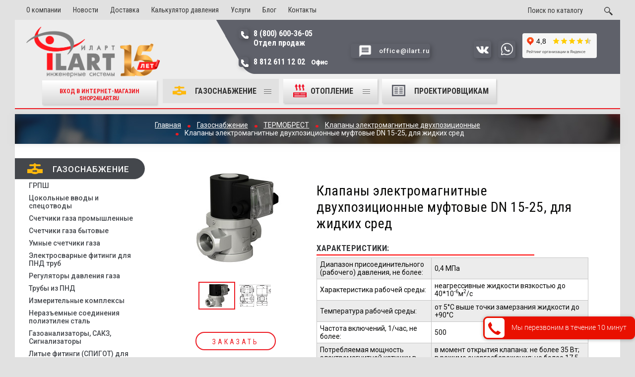

--- FILE ---
content_type: text/html; charset=UTF-8
request_url: https://www.ilart.ru/catalog/gas/termobrest/klapany-elektromagnitnye-dvukhpozitsionnye/muftovye-dn-15-25-dlya-zhidkikh-sred/
body_size: 18329
content:

<!DOCTYPE html>
<html>
<head>
<meta http-equiv="Content-Type" content="text/html; charset=UTF-8" />
<meta name="keywords" content="Клапаны электромагнитные двухпозиционные муфтовые DN 15-25, для жидких сред" />
<meta name="description" content="Клапаны электромагнитные двухпозиционные муфтовые DN 15-25, для жидких сред бренда ТЕРМОБРЕСТ - купить в интернет-магазине ИЛАРТ. Доставка по всей России. Заказывайте на сайте или звоните по телефону ☎ 8 (812) 611-12-02." />
<link rel="canonical" href="https://www.ilart.ru/catalog/gas/termobrest/klapany-elektromagnitnye-dvukhpozitsionnye/muftovye-dn-15-25-dlya-zhidkikh-sred/" />
<link href="/local/templates/ilart/components/bitrix/form/main/bitrix/form.result.new/.default/style.css?1734960199913" type="text/css"  rel="stylesheet" />
<link href="/local/templates/ilart/components/bitrix/form/buy/bitrix/form.result.new/.default/style.css?17339282021035" type="text/css"  rel="stylesheet" />
<link href="/local/templates/ilart/css/normalize.css?17339282027797" type="text/css"  data-template-style="true"  rel="stylesheet" />
<link href="/local/templates/ilart/css/skeleton.css?17339282028082" type="text/css"  data-template-style="true"  rel="stylesheet" />
<link href="/local/templates/ilart/css/owl.carousel.css?17339282027420" type="text/css"  data-template-style="true"  rel="stylesheet" />
<link href="/local/templates/ilart/css/owl.theme.default.min.css?17339282021055" type="text/css"  data-template-style="true"  rel="stylesheet" />
<link href="/local/templates/ilart/css/jquery.fancybox.css?17339282025009" type="text/css"  data-template-style="true"  rel="stylesheet" />
<link href="/local/templates/ilart/css/lightslider.min.css?17339282025534" type="text/css"  data-template-style="true"  rel="stylesheet" />
<link href="/local/templates/ilart/css/sprite.css?17339282022535" type="text/css"  data-template-style="true"  rel="stylesheet" />
<link href="/local/templates/ilart/css/new_header_style.css?173392820212824" type="text/css"  data-template-style="true"  rel="stylesheet" />
<link href="/local/templates/ilart/components/bitrix/search.title/top/style.css?17339282021698" type="text/css"  data-template-style="true"  rel="stylesheet" />
<link href="/local/templates/ilart/template_styles.css?1753193443143222" type="text/css"  data-template-style="true"  rel="stylesheet" />
<script>if(!window.BX)window.BX={};if(!window.BX.message)window.BX.message=function(mess){if(typeof mess==='object'){for(let i in mess) {BX.message[i]=mess[i];} return true;}};</script>
<script>(window.BX||top.BX).message({"JS_CORE_LOADING":"Загрузка...","JS_CORE_NO_DATA":"- Нет данных -","JS_CORE_WINDOW_CLOSE":"Закрыть","JS_CORE_WINDOW_EXPAND":"Развернуть","JS_CORE_WINDOW_NARROW":"Свернуть в окно","JS_CORE_WINDOW_SAVE":"Сохранить","JS_CORE_WINDOW_CANCEL":"Отменить","JS_CORE_WINDOW_CONTINUE":"Продолжить","JS_CORE_H":"ч","JS_CORE_M":"м","JS_CORE_S":"с","JSADM_AI_HIDE_EXTRA":"Скрыть лишние","JSADM_AI_ALL_NOTIF":"Показать все","JSADM_AUTH_REQ":"Требуется авторизация!","JS_CORE_WINDOW_AUTH":"Войти","JS_CORE_IMAGE_FULL":"Полный размер"});</script>

<script src="/bitrix/js/main/core/core.js?1734347649498410"></script>

<script>BX.Runtime.registerExtension({"name":"main.core","namespace":"BX","loaded":true});</script>
<script>BX.setJSList(["\/bitrix\/js\/main\/core\/core_ajax.js","\/bitrix\/js\/main\/core\/core_promise.js","\/bitrix\/js\/main\/polyfill\/promise\/js\/promise.js","\/bitrix\/js\/main\/loadext\/loadext.js","\/bitrix\/js\/main\/loadext\/extension.js","\/bitrix\/js\/main\/polyfill\/promise\/js\/promise.js","\/bitrix\/js\/main\/polyfill\/find\/js\/find.js","\/bitrix\/js\/main\/polyfill\/includes\/js\/includes.js","\/bitrix\/js\/main\/polyfill\/matches\/js\/matches.js","\/bitrix\/js\/ui\/polyfill\/closest\/js\/closest.js","\/bitrix\/js\/main\/polyfill\/fill\/main.polyfill.fill.js","\/bitrix\/js\/main\/polyfill\/find\/js\/find.js","\/bitrix\/js\/main\/polyfill\/matches\/js\/matches.js","\/bitrix\/js\/main\/polyfill\/core\/dist\/polyfill.bundle.js","\/bitrix\/js\/main\/core\/core.js","\/bitrix\/js\/main\/polyfill\/intersectionobserver\/js\/intersectionobserver.js","\/bitrix\/js\/main\/lazyload\/dist\/lazyload.bundle.js","\/bitrix\/js\/main\/polyfill\/core\/dist\/polyfill.bundle.js","\/bitrix\/js\/main\/parambag\/dist\/parambag.bundle.js"]);
</script>
<script>(window.BX||top.BX).message({"LANGUAGE_ID":"ru","FORMAT_DATE":"DD.MM.YYYY","FORMAT_DATETIME":"DD.MM.YYYY HH:MI:SS","COOKIE_PREFIX":"BITRIX_SM","SERVER_TZ_OFFSET":"10800","UTF_MODE":"Y","SITE_ID":"s1","SITE_DIR":"\/","USER_ID":"","SERVER_TIME":1768772469,"USER_TZ_OFFSET":0,"USER_TZ_AUTO":"Y","bitrix_sessid":"f3fc8229170b1154a61990fb924f39b1"});</script>


<script src="https://api-maps.yandex.ru/2.1/?lang=ru_RU" type="text/javascript"></script>



<script src="/local/templates/ilart/js/jquery2.1.min.js?173392820184280"></script>
<script src="/local/templates/ilart/js/owl.carousel.min.js?173392820140393"></script>
<script src="/local/templates/ilart/js/jquery.fancybox.pack.js?173392820123135"></script>
<script src="/local/templates/ilart/js/lightslider.min.js?173392820116023"></script>
<script src="/local/templates/ilart/js/jquery.form.min.js?173392820115248"></script>
<script src="/local/templates/ilart/js/jquery.maskedinput.js?17339282017207"></script>
<script src="/local/templates/ilart/js/jquery.validate.js?173392820121527"></script>
<script src="/local/templates/ilart/js/order_processing.js?17413537166220"></script>
<script src="/local/templates/ilart/js/basket.js?17413536735953"></script>
<script src="/local/templates/ilart/js/user.js?173392820124409"></script>
<script src="/bitrix/components/bitrix/search.title/script.js?17339282259847"></script>
<script>var _ba = _ba || []; _ba.push(["aid", "827e7080203a174eea9391abd503a6cb"]); _ba.push(["host", "www.ilart.ru"]); (function() {var ba = document.createElement("script"); ba.type = "text/javascript"; ba.async = true;ba.src = (document.location.protocol == "https:" ? "https://" : "http://") + "bitrix.info/ba.js";var s = document.getElementsByTagName("script")[0];s.parentNode.insertBefore(ba, s);})();</script>


<title>Клапаны электромагнитные двухпозиционные муфтовые DN 15-25, для жидких сред - купить в ИЛАРТ</title>
<link rel="apple-touch-icon" sizes="180x180" href="/apple-touch-icon.png">
<link rel="icon" type="image/png" sizes="32x32" href="/favicon-32x32.png">
<link rel="icon" type="image/png" sizes="16x16" href="/favicon-16x16.png">
<link rel="manifest" href="/site.webmanifest">
<meta name="msapplication-TileColor" content="#da532c">
<meta name="theme-color" content="#ffffff">
<link rel="manifest" href="/local/templates/ilart/images/favicon/manifest.json">
<link rel="mask-icon" href="/local/templates/ilart/images/favicon/safari-pinned-tab.svg" color="#828282">
<meta name="theme-color" content="#ffffff">
<meta name="viewport" content="width=device-width, initial-scale=1">
<!--<meta name="viewport" content="width=1220" />-->
<!--<link href="https://fonts.googleapis.com/css?family=Roboto+Condensed:400,400i,700,700i&amp;subset=cyrillic,cyrillic-ext" rel="stylesheet">-->
<link href="https://fonts.googleapis.com/css?family=Roboto+Condensed:400,700&amp;subset=cyrillic,cyrillic-ext" rel="stylesheet">
<link href="https://fonts.googleapis.com/css?family=Roboto:400,400i,500,500i&amp;subset=cyrillic,cyrillic-ext" rel="stylesheet">
<script src="https://www.google.com/recaptcha/api.js" async defer></script>
<script type="text/javascript">!function(){var t=document.createElement("script");t.type="text/javascript",t.async=!0,t.src="https://vk.com/js/api/openapi.js?168",t.onload=function(){VK.Retargeting.Init("VK-RTRG-306055-5JgbO"),VK.Retargeting.Hit()},document.head.appendChild(t)}();</script><noscript><img src="https://vk.com/rtrg?p=VK-RTRG-306055-5JgbO" style="position:fixed; left:-999px;" alt=""/></noscript>
<script src="/local/templates/ilart/js/modal.js"></script>

</head>


<body>
<div class="container">
    <header class="row header-new">
      <div class="il-mobile-menu--wrapper">
        <div class="il-main-menu-list--wrapper">
          <div class="il-text">Получите быстрый ответ прямо сейчас:</div>
          <ul class="header-contacts__mail-list">
           
            <li><a href="https://vk.me/oooilart" target="_blank" rel="nofollow" title="Написать во ВКонтакте"><img src="/images/vk.svg" alt="Изображение" width="35" height="35"></a></li>
            <li><a href="https://wa.me/79687442907" target="_blank" rel="nofollow" title="Написать в Whatsapp"><img src="/images/whatsapp.svg" alt="Изображение" width="35" height="35"></a></li>
          </ul>
          <ul class="il-main-mobile-links">
		 
            <li>
              <a class="header-catalog__link is-link-parent main" href="/catalog/gas/" title="Газоснабжение"><div class="img_before"><img src="/upload/iblock/18b/gas.png"></div>Газоснабжение</a>
            </li>
           
            <li>
              <a class="header-catalog__link is-link-parent main" href="/catalog/heat/" title="Отопление"><div class="img_before"><img src="/upload/iblock/5c9/heat.png"></div>Отопление</a>
            </li>
            <li>
              <a class="header-catalog__link current" href="/projector/" title="Проектировщикам"><div class="img_before"><img src="/local/templates/ilart/images/forproject.png"></div>Проектировщикам</a>
            </li>
            <li>
              <a href="/about/">О компании</a>
            </li>
            <li>
              <a href="/about/news/">Новости</a>
            </li>
            <li>
              <a href="/dostavka/">Доставка</a>
            </li>
            <li>
              <a href="/about/license/">Лицензии</a>
            </li>
            <li>
              <a href="/calc/">Калькулятор давления</a>
            </li>
            <li>
              <a href="/contacts/">Контакты</a>
            </li>
          </ul>
          <div class="address">
            Санкт-Петербург, ул.Софийская д. 17,<br>
 БЦ «Формула». оф. 311</div>
          <button class="btn-modal-close" type="button"></button>
        </div>

      </div>
            <div class="header-wrapper row">
                <nav class="header-menu-main columns eight">
                    
    <ul class="row">
                
                                    <li><a href="/about/" class="root-item" title="О компании">О компании</a></li>
                
                            
                                    <li><a href="/about/news/" class="root-item" title="Новости">Новости</a></li>
                
                            
                                    <li><a href="/dostavka/" class="root-item" title="Доставка">Доставка</a></li>
                
                            
                                    <li><a href="/calc/" class="root-item" title="Калькулятор давления">Калькулятор давления</a></li>
                
                            
                                    <li><a href="/uslugi/" class="root-item" title="Услуги">Услуги</a></li>
                
                            
                                    <li><a href="/about/blog/" class="root-item" title="Блог">Блог</a></li>
                
                            
                                    <li><a href="/contacts/" class="root-item" title="Контакты">Контакты</a></li>
                
                    </ul>

                </nav>
                <div class="header-menu-client columns four">
<!--                  <div class="cart--wrapper">-->
<!--                    <a class="cart-link" href="#" title="Корзина">-->
<!--                        --><!--                        <div class="clients-cart">-->
<!--                            <img src="/images/cart.png" width="23" height="23" alt="Корзина">-->
<!--                            <div class="cart-items">--><!--</div>-->
<!--                        </div>-->
<!--                        <div class="clients-cart-name">Корзина</div>-->
<!--                    </a>-->
<!--                          --><!--                  </div>-->

                        	<div class="search-form" id="search">
		<form action="/search/">
			<input id="title-search-input" type="text" name="q" value="" autocomplete="off" class="bx_input_text input_text" placeholder="Поиск по каталогу">
			<input name="s" type="submit" value="" class="bx_input_submit input_submit">
		</form>
	</div>
<script>

	BX.ready(function(){
		new JCTitleSearch({
			'AJAX_PAGE' : '/catalog/gas/termobrest/klapany-elektromagnitnye-dvukhpozitsionnye/muftovye-dn-15-25-dlya-zhidkikh-sred/',
			'CONTAINER_ID': 'search',
			'INPUT_ID': 'title-search-input',
			'MIN_QUERY_LEN': 2
		});
	});
</script>


                </div>
				
            </div>
            <div class="header-contacts row">
                <div class="three columns logo">
            <a href="/">
                <img src="/images/ILARTs_logo_15_Years.png" height="102" class="header-logo" alt="Логотип" title="Иларт">            </a>
		<a href="https://shop24ilart.ru/" class="header-catalog__link" style="margin-left:12%;margin-top:1%;color:#ed1c24;font-size:12px;height:49px;" rel="nofollow">Вход в интернет-магазин <br><span style="font-size:10px;">shop24ilart.ru</span></a>
        </div>
                <div class="columns nine">
          <div class="row">
            <div class="twelve columns phone">
                            <div class="header-contacts__phone four columns">
                                <a href="tel:+78006003605">8 (800) 600-36-05<br>
 Отдел продаж</a><small><br>
 </small><a href="tel:89052728111" title="8 905 272 81 11">8 812 611 12 02&nbsp;&nbsp;&nbsp;<small>Офис</small></a>                                                            </div>
                            <div class="header-contacts__call-back two columns">
                                <a class="header-contacts__call-back-link <!--ajax-btn-->" href="mailto:office@ilart.ru"><!--/ajax/order-form.php?PRODUCT=Обратный звонок-->
                                    <span>office@ilart.ru</span>
                                </a>
                            </div>
                            <div class="header-contacts__mail six columns">
                                <div class="header-contacts__mail--desc"></div>
                                <ul class="header-contacts__mail-list">
                                    <li><a class="header-contacts__call-back-link <!--ajax-btn-->" href="mailto:office@ilart.ru"><!--/ajax/order-form.php?PRODUCT=Обратный звонок--><img src="/images/ico_contact-us.png" alt="Изображение" width="35" height="35"></a></li>
                                    <li><a href="https://vk.me/oooilart" target="_blank" rel="nofollow" title="Написать во ВКонтакте"><img width="35" src="/images/vk.svg" height="35" alt="ВК"></a></li>
                                    <li><a href="https://wa.me/79687442907" target="_blank" rel="nofollow" title="Написать в Whatsapp"><img width="35" alt="Viber" src="/images/whatsapp.svg" height="35"></a></li>
									<li><iframe src="https://yandex.ru/sprav/widget/rating-badge/1022460062?type=rating" width="150" height="50" frameborder="0"></iframe></li>
                                                                    </ul>
                            </div>

            </div>
                     </div>
                     <div class="row">
                         <div class="header-contacts__categories columns twelve">
                            
           <ul class="header-catalog">
                            
                                    <li>
                        <a class="header-catalog__link current is-link-parent" href="/catalog/gas/" title="Газоснабжение"><div class="img_before"><img  src="/upload/iblock/18b/gas.png"></div>Газоснабжение</a>
                        <div class="header-catalog__sub-menu--wrapper">
                            <div class="header-catalog__sub-menu">
                                <div class="container row  sub-menu">                                       
                                <div class="sub-menu__column-products sub-menu__column-hit">
                                                                    </div>
                                <ul class="sub-menu__column-products">                                         
                
                
                            
                                                                                    <li>
                            <a href="/catalog/gas/grpsh/"  title="ГРПШ">ГРПШ</a>
                        </li>
                                            
                
                
                            
                                                                                    <li>
                            <a href="/catalog/gas/tsokolnye-vvody-i-spetsotvody/"  title="Цокольные вводы и спецотводы">Цокольные вводы и спецотводы</a>
                        </li>
                                            
                
                
                            
                                                                                    <li>
                            <a href="/catalog/gas/schetchiki-gaza-promyshlennye/"  title="Счетчики газа промышленные">Счетчики газа промышленные</a>
                        </li>
                                            
                
                
                            
                                                                                    <li>
                            <a href="/catalog/gas/schetchiki-gaza/"  title="Счетчики газа бытовые">Счетчики газа бытовые</a>
                        </li>
                                            
                
                
                            
                                                                                    <li>
                            <a href="/catalog/gas/umnye-schetchiki-gaza/"  title="Умные счетчики газа">Умные счетчики газа</a>
                        </li>
                                            
                
                
                            
                                                                                    <li>
                            <a href="/catalog/gas/elektrosvarnye-fitingi/"  title="Электросварные фитинги для ПНД труб">Электросварные фитинги для ПНД труб</a>
                        </li>
                                            
                
                
                            
                                                                                    <li>
                            <a href="/catalog/gas/regulyatory-davleniya-gaza/"  title="Регуляторы давления газа">Регуляторы давления газа</a>
                        </li>
                                            
                
                
                            
                                                                                    <li>
                            <a href="/catalog/gas/truby-pe-gas/"  title="Трубы из ПНД">Трубы из ПНД</a>
                        </li>
                                            
                
                
                            
                                                                                    <li>
                            <a href="/catalog/gas/izmeritelnye-kompleksy/"  title="Измерительные комплексы">Измерительные комплексы</a>
                        </li>
                                            
                
                
                            
                                                                                    <li>
                            <a href="/catalog/gas/nerazemnye-soedineniya/"  title="Неразъемные соединения полиэтилен сталь">Неразъемные соединения полиэтилен сталь</a>
                        </li>
                                            
                
                
                            
                                                                                    <li>
                            <a href="/catalog/gas/signalizatory-zagazovannosti-datchiki-utechki-gaza/"  title="Газоанализаторы, САКЗ, Сигнализаторы">Газоанализаторы, САКЗ, Сигнализаторы</a>
                        </li>
                                            
                
                
                            
                                                                                    <li>
                            <a href="/catalog/gas/litye-fitingi/"  title="Литые фитинги (СПИГОТ) для труб">Литые фитинги (СПИГОТ) для труб</a>
                        </li>
                                            
                
                
                            
                                                                                    <li>
                            <a href="/catalog/gas/kovera-gazovye/"  title="Ковера газовые">Ковера газовые</a>
                        </li>
                                            
                
                
                            
                                                                                    <li>
                            <a href="/catalog/gas/termobrest/" class='active' title="ТЕРМОБРЕСТ">ТЕРМОБРЕСТ</a>
                        </li>
                                            
                
                
                            
                                                                                    <li>
                            <a href="/catalog/gas/izoliruyushchie-soedineniya/"  title="Изолирующие соединения ИС">Изолирующие соединения ИС</a>
                        </li>
                                            
                
                
                            
                                                                                    <li>
                            <a href="/catalog/gas/gazovaya-armatura/"  title="Газовая арматура и сопутствующие товары">Газовая арматура и сопутствующие товары</a>
                        </li>
                                            
                
                
                            
                                                                                    <li>
                            <a href="/catalog/gas/kontrolno-izmeritelnye-pribory/"  title="КИП">КИП</a>
                        </li>
                                            
                
                
                            
                                                                                    <li>
                            <a href="/catalog/gas/stainless-gas/"  title="Соединительные и ремонтные муфты">Соединительные и ремонтные муфты</a>
                        </li>
                                            
                
                
                            
                                                                                    <li>
                            <a href="/catalog/gas/kran-sharovyy/"  title="Краны шаровые газовые">Краны шаровые газовые</a>
                        </li>
                                            
                
                
                            
                                                                                    <li>
                            <a href="/catalog/gas/filtry-gaza/"  title="Фильтры газовые">Фильтры газовые</a>
                        </li>
                                            
                
                
                            
                                                                                    <li>
                            <a href="/catalog/gas/krany-sharovye-latunnye/"  title="Краны шаровые латунные">Краны шаровые латунные</a>
                        </li>
                                            
                
                
                            
                                                                                    <li>
                            <a href="/catalog/gas/krany-sharovye-izoliruyushchie/"  title="Краны шаровые изолирующие, КШИ">Краны шаровые изолирующие, КШИ</a>
                        </li>
                                            
                
                
                            
                                                                                    <li>
                            <a href="/catalog/gas/gazovye-kotly/"  title="Газовые котлы">Газовые котлы</a>
                        </li>
                                            
                
                
                            
                                                                                    <li>
                            <a href="/catalog/gas/welding-gas/"  title="Сварочные аппараты и инструменты">Сварочные аппараты и инструменты</a>
                        </li>
                                            
                
                
                                                </ul></div></div></div></li>                
                                    <li>
                        <a class="header-catalog__link is-link-parent" href="/catalog/heat/" title="ОТОПЛЕНИЕ "><div class="img_before"><img  src="/upload/iblock/5c9/heat.png"></div>ОТОПЛЕНИЕ </a>
                        <div class="header-catalog__sub-menu--wrapper">
                            <div class="header-catalog__sub-menu">
                                <div class="container row  sub-menu">                                       
                                <div class="sub-menu__column-products sub-menu__column-hit">
                                                                    </div>
                                <ul class="sub-menu__column-products">                                         
                
                
                            
                                                                                    <li>
                            <a href="/catalog/heat/blochno-modulnye-kotelnye/"  title="Блочно-модульные водогрейные котельные">Блочно-модульные водогрейные котельные</a>
                        </li>
                                            
                
                
                            
                                                                                    <li>
                            <a href="/catalog/heat/gazovye-kotly-immergas/"  title="Газовые котлы IMMERGAS">Газовые котлы IMMERGAS</a>
                        </li>
                                            
                
                
                            
                                                                                    <li>
                            <a href="/catalog/heat/kotly-signal/"  title="Котлы Сигнал">Котлы Сигнал</a>
                        </li>
                                            
                
                
                                                </ul></div></div></div></li>                
                                                                                        <li>
                                <a class="header-catalog__link " href="/projector/" title="Проектировщикам"><div class="img_before"><img  src="/local/templates/ilart/images/forproject.png"></div>Проектировщикам</a>
                            </li>
                                            
                
                
                    </ul>
                         </div>
                     </div>
                 </div>
        </div>
        <div class="header-mobile">
          <div class="header-mobile-contacts">
            <a class="mobile-tel-link" href="tel:+78006003605"><span>8 (800) 600-36-05</span></a>
            <div class="cart--wrapper">
                <a class="cart-link" href="https://www.ilart.ru/cart/" title="Корзина">
                                      <div class="clients-cart">
                    <img src="/local/templates/ilart/images/ico/ico_cart-mobile.png" width="11" height="11" alt="Корзина">
                    <div class="clients-cart-name">Корзина</div>
                    <div class="cart-items"></div>
                  </div>
                </a>
                <div class="cart-modal header-basket">
    <div class="table--wrapper">
                <div class="h1-red">Корзина пустая</div>
            </div>
    <div class="cart-view--wrapper">
                    </div>
    <div class="close-modal">
		  <img src="/images/ico_close-round.png" alt="Изображение" width="24" height="24">
		</div>
</div>
              </div>
            </div>
            <div class="header-mobile-company">
              <a href="/">
                <img class="header-logo" src="/images/ILARTs_logo_15_Years.png" alt="Логотип" title="Иларт" width="82" height="28">
              </a>
              <div class="header-mobile-add">
                <div class="il-text">
                  	  <a href="https://shop24ilart.ru/" class="btn" style="color:#ed1c24;font-size:10px;margin-top:-16%;" rel="nofollow">Вход в интернет-магазин</a>
                </div>
                <a class="mobile-tel-link" href="tel:+7 905 272 81 11"><span>+7 905 272 81 11</span></a>
              </div>
              <div class="il-main-menu-mobile">
              	<a href="#" class="il-mobile-menu-link">
                  <span class="il-mobile_trigger"></span>
                  <span class="il-mobile_text">Меню</span>
                </a>
              </div>
            </div>
          </div>
        </header>

            <div class="top-page">
            
            <div class="bx-breadcrumb">
			<div class="bx-breadcrumb-item" id="bx_breadcrumb-main" itemscope="" itemtype="http://data-vocabulary.org/Breadcrumb" itemref="bx_breadcrumb_0">
				<a href="/" title="Главная" itemprop="url">
					<span itemprop="title">Главная</span>
				</a>
			</div>
			<div class="bx-breadcrumb-item" id="bx_breadcrumb_0" itemscope="" itemtype="http://data-vocabulary.org/Breadcrumb" itemprop="child" itemref="bx_breadcrumb_1">
				<span class="circle"></span>
				<a href="/catalog/gas/" title="Газоснабжение" itemprop="url">
					<span itemprop="title">Газоснабжение</span>
				</a>
			</div>
			<div class="bx-breadcrumb-item" id="bx_breadcrumb_1" itemscope="" itemtype="http://data-vocabulary.org/Breadcrumb" itemprop="child" itemref="bx_breadcrumb_2">
				<span class="circle"></span>
				<a href="/catalog/gas/termobrest/" title="ТЕРМОБРЕСТ " itemprop="url">
					<span itemprop="title">ТЕРМОБРЕСТ </span>
				</a>
			</div>
			<div class="bx-breadcrumb-item" id="bx_breadcrumb_2" itemscope="" itemtype="http://data-vocabulary.org/Breadcrumb" itemprop="child">
				<span class="circle"></span>
				<a href="/catalog/gas/termobrest/klapany-elektromagnitnye-dvukhpozitsionnye/" title="Клапаны электромагнитные двухпозиционные " itemprop="url">
					<span itemprop="title">Клапаны электромагнитные двухпозиционные </span>
				</a>
			</div>
			<div class="bx-breadcrumb-item">
				<span class="circle"></span>
				<span>Клапаны электромагнитные двухпозиционные муфтовые DN 15-25, для жидких сред</span>
			</div><div style="clear:both"></div></div>        </div>
                                                    <div class="content-page content-page-nomargin row">
                                    <div class="columns three">
	
<div class="catalog-section-list">
	
	<ul>
	<li id="bx_1847241719_1"><a href="/catalog/gas/" class="gas active">Газоснабжение</a>
		<ul>
		<li id="bx_1847241719_123"><a href="/catalog/gas/grpsh/" class="grpsh">ГРПШ</a>
			<ul>
			<li id="bx_1847241719_124"><a href="/catalog/gas/grpsh/bytovye_grph/" class="bytovye_grph">Бытовые ГРПШ</a></li>
			<li id="bx_1847241719_125"><a href="/catalog/gas/grpsh/promyshlennye_grph/" class="promyshlennye_grph">Промышленные ГРПШ</a></li>
			<li id="bx_1847241719_126"><a href="/catalog/gas/grpsh/pgb_grph/" class="pgb_grph">ПГБ</a></li>
			<li id="bx_1847241719_127"><a href="/catalog/gas/grpsh/shurg-purg-burg_grph/" class="shurg-purg-burg_grph">ШУУРГ, УУРГ, БУУРГ</a></li>
			</ul>
		
		</li>
		<li id="bx_1847241719_24"><a href="/catalog/gas/tsokolnye-vvody-i-spetsotvody/" class="tsokolnye-vvody-i-spetsotvody">Цокольные вводы и спецотводы</a>
			<ul>
			<li id="bx_1847241719_143"><a href="/catalog/gas/tsokolnye-vvody-i-spetsotvody/tsokolnye-vvody/" class="tsokolnye-vvody">Цокольные вводы PROGAZINDUSTRY</a></li>
			<li id="bx_1847241719_144"><a href="/catalog/gas/tsokolnye-vvody-i-spetsotvody/spetsotvody/" class="spetsotvody">Спецотводы (СОИ)</a></li>
			</ul>
		
		</li>
		<li id="bx_1847241719_156"><a href="/catalog/gas/schetchiki-gaza-promyshlennye/" class="schetchiki-gaza-promyshlennye">Счетчики газа промышленные</a>
			<ul>
			<li id="bx_1847241719_238"><a href="/catalog/gas/schetchiki-gaza-promyshlennye/schyetchiki-gaza-apz/" class="schyetchiki-gaza-apz">Счётчики газа АПЗ</a></li>
			<li id="bx_1847241719_282"><a href="/catalog/gas/schetchiki-gaza-promyshlennye/schetchiki-gaza-emis/" class="schetchiki-gaza-emis">Ротационные счетчики газа ЭМИС</a></li>
			<li id="bx_1847241719_229"><a href="/catalog/gas/schetchiki-gaza-promyshlennye/schetchiki-gaza-irvis/" class="schetchiki-gaza-irvis">Счетчики газа Ирвис</a></li>
			</ul>
		
		</li>
		<li id="bx_1847241719_105"><a href="/catalog/gas/schetchiki-gaza/" class="schetchiki-gaza">Счетчики газа бытовые</a>
			<ul>
			<li id="bx_1847241719_359"><a href="/catalog/gas/schetchiki-gaza/schetchiki-gaza-tiporazmery/" class="schetchiki-gaza-tiporazmery">Подбор по типоразмеру</a></li>
			<li id="bx_1847241719_157"><a href="/catalog/gas/schetchiki-gaza/schetchiki-gaza-radan/" class="schetchiki-gaza-radan">Бренд РаДан</a></li>
			<li id="bx_1847241719_175"><a href="/catalog/gas/schetchiki-gaza/schyetchiki-gaza-tekhnomer/" class="schyetchiki-gaza-tekhnomer">Бренд Техномер</a></li>
			<li id="bx_1847241719_217"><a href="/catalog/gas/schetchiki-gaza/schetchiki-gaza-vektor/" class="schetchiki-gaza-vektor">Бренд Вектор</a></li>
			</ul>
		
		</li>
		<li id="bx_1847241719_273"><a href="/catalog/gas/umnye-schetchiki-gaza/" class="umnye-schetchiki-gaza">Умные счетчики газа</a>
			<ul>
			<li id="bx_1847241719_276"><a href="/catalog/gas/umnye-schetchiki-gaza/prints/" class="prints">Счетчики газа Принц</a></li>
			<li id="bx_1847241719_277"><a href="/catalog/gas/umnye-schetchiki-gaza/smt/" class="smt">Счетчики газа СМТ-Смарт</a></li>
			</ul>
		
		</li>
		<li id="bx_1847241719_25"><a href="/catalog/gas/elektrosvarnye-fitingi/" class="elektrosvarnye-fitingi">Электросварные фитинги для ПНД труб</a>
			<ul>
			<li id="bx_1847241719_72"><a href="/catalog/gas/elektrosvarnye-fitingi/mufty/" class="mufty">Электросварные муфты</a></li>
			<li id="bx_1847241719_73"><a href="/catalog/gas/elektrosvarnye-fitingi/otvody/" class="otvody">Электросварные отводы для полиэтиленовых труб</a></li>
			<li id="bx_1847241719_292"><a href="/catalog/gas/elektrosvarnye-fitingi/elektrosvarnye-zaglushki/" class="elektrosvarnye-zaglushki">Электросварные заглушки</a></li>
			<li id="bx_1847241719_75"><a href="/catalog/gas/elektrosvarnye-fitingi/elektrosvarnye-troyniki/" class="elektrosvarnye-troyniki">Электросварные тройники для труб</a></li>
			<li id="bx_1847241719_320"><a href="/catalog/gas/elektrosvarnye-fitingi/reduktsionnye-perekhody/" class="reduktsionnye-perekhody">Электросварные редукционные переходы</a></li>
			<li id="bx_1847241719_70"><a href="/catalog/gas/elektrosvarnye-fitingi/vrezka-v-truboprovod/" class="vrezka-v-truboprovod">Фитинги для врезки под давлением для ПНД труб</a></li>
			<li id="bx_1847241719_325"><a href="/catalog/gas/elektrosvarnye-fitingi/sedlovye-otvody-bez-frezy/" class="sedlovye-otvody-bez-frezy">Седловые отводы (без фрезы)</a></li>
			<li id="bx_1847241719_235"><a href="/catalog/gas/elektrosvarnye-fitingi/patrubki-nakladki/" class="patrubki-nakladki">Патрубки-накладки</a></li>
			<li id="bx_1847241719_71"><a href="/catalog/gas/elektrosvarnye-fitingi/kran-sharovoy-podzemnyy/" class="kran-sharovoy-podzemnyy">Краны шаровые подземные</a></li>
			<li id="bx_1847241719_369"><a href="/catalog/gas/elektrosvarnye-fitingi/perekhody-pe-latun/" class="perekhody-pe-latun">Переходы ПЭ-латунь</a></li>
			</ul>
		
		</li>
		<li id="bx_1847241719_17"><a href="/catalog/gas/regulyatory-davleniya-gaza/" class="regulyatory-davleniya-gaza">Регуляторы давления газа</a>
			<ul>
			<li id="bx_1847241719_64"><a href="/catalog/gas/regulyatory-davleniya-gaza/bytovye/" class="bytovye">Бытовые</a></li>
			<li id="bx_1847241719_65"><a href="/catalog/gas/regulyatory-davleniya-gaza/kommunalno-promyshlennye/" class="kommunalno-promyshlennye">Коммунально-промышленные</a></li>
			</ul>
		
		</li>
		<li id="bx_1847241719_21"><a href="/catalog/gas/truby-pe-gas/" class="truby-pe-gas">Трубы из ПНД</a>
			<ul>
			<li id="bx_1847241719_253"><a href="/catalog/gas/truby-pe-gas/truby-sdr-11/" class="truby-sdr-11">Трубы SDR 11</a></li>
			</ul>
		
		</li>
		<li id="bx_1847241719_108"><a href="/catalog/gas/izmeritelnye-kompleksy/" class="izmeritelnye-kompleksy">Измерительные комплексы</a>
			<ul>
			<li id="bx_1847241719_270"><a href="/catalog/gas/izmeritelnye-kompleksy/izmeritelnye-kompleksy-proizvodstva-npp-irvis/" class="izmeritelnye-kompleksy-proizvodstva-npp-irvis">Измерительные комплексы производства НПП «Ирвис»</a></li>
			<li id="bx_1847241719_283"><a href="/catalog/gas/izmeritelnye-kompleksy/kompleksy-ucheta-gaza-emis/" class="kompleksy-ucheta-gaza-emis">Комплексы учета газа ЭМИС</a></li>
			<li id="bx_1847241719_178"><a href="/catalog/gas/izmeritelnye-kompleksy/kompleksy-uchyeta-gaza-s-zapornym-klapanom-i-datchikom-zagazovannosti/" class="kompleksy-uchyeta-gaza-s-zapornym-klapanom-i-datchikom-zagazovannosti">Комплексы учёта газа с запорным клапаном и датчиком контроля загазованности СМТ-Комплекс-ДКЗ производства «Техномер»</a></li>
			<li id="bx_1847241719_177"><a href="/catalog/gas/izmeritelnye-kompleksy/kompleksy-uchyeta-gaza-s-zapornym-klapanom-smt-kompleks-k-proizvodstva/" class="kompleksy-uchyeta-gaza-s-zapornym-klapanom-smt-kompleks-k-proizvodstva">Комплексы учёта газа с запорным клапаном СМТ-Комплекс-К производства «Техномер»</a></li>
			<li id="bx_1847241719_176"><a href="/catalog/gas/izmeritelnye-kompleksy/kompleksy-uchyeta-gaza-smt-kompleks-proizvodstva-tekhnomer/" class="kompleksy-uchyeta-gaza-smt-kompleks-proizvodstva-tekhnomer">Комплексы учёта газа СМТ-Комплекс производства «Техномер»</a></li>
			</ul>
		
		</li>
		<li id="bx_1847241719_15"><a href="/catalog/gas/nerazemnye-soedineniya/" class="nerazemnye-soedineniya">Неразъемные соединения полиэтилен сталь</a></li>
		<li id="bx_1847241719_18"><a href="/catalog/gas/signalizatory-zagazovannosti-datchiki-utechki-gaza/" class="signalizatory-zagazovannosti-datchiki-utechki-gaza">Газоанализаторы, САКЗ, Сигнализаторы</a>
			<ul>
			<li id="bx_1847241719_67"><a href="/catalog/gas/signalizatory-zagazovannosti-datchiki-utechki-gaza/bytovye-sistemy/" class="bytovye-sistemy">Бытовые сигнализаторы загазованности</a></li>
			<li id="bx_1847241719_69"><a href="/catalog/gas/signalizatory-zagazovannosti-datchiki-utechki-gaza/signalizatory/" class="signalizatory">Промышленные сигнализаторы загазованности и для котельных</a></li>
			<li id="bx_1847241719_184"><a href="/catalog/gas/signalizatory-zagazovannosti-datchiki-utechki-gaza/gazoanalizatory/" class="gazoanalizatory">Газоанализаторы</a></li>
			<li id="bx_1847241719_68"><a href="/catalog/gas/signalizatory-zagazovannosti-datchiki-utechki-gaza/klapany/" class="klapany">Клапаны запорные</a></li>
			</ul>
		
		</li>
		<li id="bx_1847241719_14"><a href="/catalog/gas/litye-fitingi/" class="litye-fitingi">Литые фитинги (СПИГОТ) для труб</a>
			<ul>
			<li id="bx_1847241719_350"><a href="/catalog/gas/litye-fitingi/otvody-litye/" class="otvody-litye">Отводы литые</a></li>
			<li id="bx_1847241719_377"><a href="/catalog/gas/litye-fitingi/troyniki-litye/" class="troyniki-litye">Тройники литые</a></li>
			<li id="bx_1847241719_347"><a href="/catalog/gas/litye-fitingi/zaglushki-litye/" class="zaglushki-litye">Заглушки литые</a></li>
			<li id="bx_1847241719_380"><a href="/catalog/gas/litye-fitingi/zadvizhki-litye/" class="zadvizhki-litye">Задвижки литые</a></li>
			<li id="bx_1847241719_381"><a href="/catalog/gas/litye-fitingi/reduktsionnye-perekhody/" class="reduktsionnye-perekhody">Переходы литые </a></li>
			<li id="bx_1847241719_382"><a href="/catalog/gas/litye-fitingi/reduktsionnye-troyniki/" class="reduktsionnye-troyniki">Редукционные литые тройники </a></li>
			</ul>
		
		</li>
		<li id="bx_1847241719_10"><a href="/catalog/gas/kovera-gazovye/" class="kovera-gazovye">Ковера газовые</a>
			<ul>
			<li id="bx_1847241719_210"><a href="/catalog/gas/kovera-gazovye/kovera-gazovye-stalnye/" class="kovera-gazovye-stalnye">Ковера газовые стальные и опоры</a></li>
			<li id="bx_1847241719_211"><a href="/catalog/gas/kovera-gazovye/kovera-gazovye-polimerno-peschanye/" class="kovera-gazovye-polimerno-peschanye">Ковера газовые полимерно-песчаные</a></li>
			</ul>
		
		</li>
		<li id="bx_1847241719_146"><a href="/catalog/gas/termobrest/" class="termobrest active">ТЕРМОБРЕСТ</a>
			<ul>
			<li id="bx_1847241719_245"><a href="/catalog/gas/termobrest/klapany-predokhranitelno-zapornye-gazovye/" class="klapany-predokhranitelno-zapornye-gazovye">Клапаны предохранительно-запорные газовые</a></li>
			<li id="bx_1847241719_246"><a href="/catalog/gas/termobrest/klapany-predokhranitelno-sbrosnye-gazovye/" class="klapany-predokhranitelno-sbrosnye-gazovye">Клапаны предохранительно-сбросные газовые</a></li>
			<li id="bx_1847241719_239"><a href="/catalog/gas/termobrest/klapany-elektromagnitnye-gazovye-dvoynye/" class="klapany-elektromagnitnye-gazovye-dvoynye">Клапаны электромагнитные газовые двойные</a></li>
			<li id="bx_1847241719_226"><a href="/catalog/gas/termobrest/klapany-elektromagnitnye-dvukhpozitsionnye/" class="klapany-elektromagnitnye-dvukhpozitsionnye active">Клапаны электромагнитные двухпозиционные</a></li>
			<li id="bx_1847241719_228"><a href="/catalog/gas/termobrest/klapany-elektromagnitnye-trekhpozitsionnye/" class="klapany-elektromagnitnye-trekhpozitsionnye">Клапаны электромагнитные трехпозиционные</a></li>
			<li id="bx_1847241719_242"><a href="/catalog/gas/termobrest/filtry-gazovye/" class="filtry-gazovye">Фильтры газовые</a></li>
			</ul>
		
		</li>
		<li id="bx_1847241719_8"><a href="/catalog/gas/izoliruyushchie-soedineniya/" class="izoliruyushchie-soedineniya">Изолирующие соединения ИС</a>
			<ul>
			<li id="bx_1847241719_275"><a href="/catalog/gas/izoliruyushchie-soedineniya/progaz/" class="progaz">Progaz</a></li>
			</ul>
		
		</li>
		<li id="bx_1847241719_90"><a href="/catalog/gas/gazovaya-armatura/" class="gazovaya-armatura">Газовая арматура и сопутствующие товары</a>
			<ul>
			<li id="bx_1847241719_9"><a href="/catalog/gas/gazovaya-armatura/klapany/" class="klapany">Клапаны предохранительные</a></li>
			<li id="bx_1847241719_89"><a href="/catalog/gas/gazovaya-armatura/signalnye-lenty/" class="signalnye-lenty">Сигнальные ленты</a></li>
			<li id="bx_1847241719_159"><a href="/catalog/gas/gazovaya-armatura/soputstvuyushchie-tovary/" class="soputstvuyushchie-tovary">Сопутствующие товары</a></li>
			<li id="bx_1847241719_153"><a href="/catalog/gas/gazovaya-armatura/tablichki-ukazateli-podzemnykh-gazoprovodov/" class="tablichki-ukazateli-podzemnykh-gazoprovodov">Таблички-указатели подземных газопроводов</a></li>
			<li id="bx_1847241719_158"><a href="/catalog/gas/gazovaya-armatura/yashchiki-dlya-gazovykh-schetchikov/" class="yashchiki-dlya-gazovykh-schetchikov">Ящики для газовых счетчиков</a></li>
			<li id="bx_1847241719_5"><a href="/catalog/gas/gazovaya-armatura/gazovaya-podvodka/" class="gazovaya-podvodka">Газовая подводка</a></li>
			</ul>
		
		</li>
		<li id="bx_1847241719_165"><a href="/catalog/gas/kontrolno-izmeritelnye-pribory/" class="kontrolno-izmeritelnye-pribory">КИП</a>
			<ul>
			<li id="bx_1847241719_164"><a href="/catalog/gas/kontrolno-izmeritelnye-pribory/datchiki-davleniya/" class="datchiki-davleniya">Датчики давления</a></li>
			<li id="bx_1847241719_160"><a href="/catalog/gas/kontrolno-izmeritelnye-pribory/manometry/" class="manometry">Манометры</a></li>
			<li id="bx_1847241719_161"><a href="/catalog/gas/kontrolno-izmeritelnye-pribory/termometry-bimetallicheskie/" class="termometry-bimetallicheskie">Термометры биметаллические</a></li>
			<li id="bx_1847241719_163"><a href="/catalog/gas/kontrolno-izmeritelnye-pribory/dop-oborudovanie/" class="dop-oborudovanie">Дополнительное оборудование</a></li>
			</ul>
		
		</li>
		<li id="bx_1847241719_4"><a href="/catalog/gas/stainless-gas/" class="stainless-gas">Соединительные и ремонтные муфты</a>
			<ul>
			<li id="bx_1847241719_58"><a href="/catalog/gas/stainless-gas/remontnye-mufty/" class="remontnye-mufty">Ремонтные муфты</a></li>
			<li id="bx_1847241719_62"><a href="/catalog/gas/stainless-gas/soedinitelnye-mufty/" class="soedinitelnye-mufty">Соединительные муфты</a></li>
			</ul>
		
		</li>
		<li id="bx_1847241719_76"><a href="/catalog/gas/kran-sharovyy/" class="kran-sharovyy">Краны шаровые газовые</a>
			<ul>
			<li id="bx_1847241719_11"><a href="/catalog/gas/kran-sharovyy/krany-temper-gas/" class="krany-temper-gas">Краны газовые шаровые Темпер</a></li>
			</ul>
		
		</li>
		<li id="bx_1847241719_22"><a href="/catalog/gas/filtry-gaza/" class="filtry-gaza">Фильтры газовые</a>
			<ul>
			<li id="bx_1847241719_220"><a href="/catalog/gas/filtry-gaza/filtry-gazovye-delta/" class="filtry-gazovye-delta">Фильтры газовые Delta</a></li>
			<li id="bx_1847241719_227"><a href="/catalog/gas/filtry-gaza/filtry-gazovye-madas/" class="filtry-gazovye-madas">Фильтры газовые MADAS</a></li>
			<li id="bx_1847241719_145"><a href="/catalog/gas/filtry-gaza/filtry-gazovye-termobrest/" class="filtry-gazovye-termobrest">Фильтры газовые Термобрест</a></li>
			</ul>
		
		</li>
		<li id="bx_1847241719_231"><a href="/catalog/gas/krany-sharovye-latunnye/" class="krany-sharovye-latunnye">Краны шаровые латунные</a>
			<ul>
			<li id="bx_1847241719_196"><a href="/catalog/gas/krany-sharovye-latunnye/kran-sharovoy-dlya-gaza-ruchka-babochka/" class="kran-sharovoy-dlya-gaza-ruchka-babochka">Кран шаровой латунный для газа, ручка-бабочка</a></li>
			<li id="bx_1847241719_197"><a href="/catalog/gas/krany-sharovye-latunnye/kran-sharovoy-dlya-gaza-ruchka-rychag/" class="kran-sharovoy-dlya-gaza-ruchka-rychag">Кран шаровой латунный для газа, ручка-рычаг</a></li>
			</ul>
		
		</li>
		<li id="bx_1847241719_230"><a href="/catalog/gas/krany-sharovye-izoliruyushchie/" class="krany-sharovye-izoliruyushchie">Краны шаровые изолирующие, КШИ</a>
			<ul>
			<li id="bx_1847241719_397"><a href="/catalog/gas/krany-sharovye-izoliruyushchie/kshi-progazindustry/" class="kshi-progazindustry">КШИ Progazindustry</a></li>
			<li id="bx_1847241719_398"><a href="/catalog/gas/krany-sharovye-izoliruyushchie/kshi-vektor/" class="kshi-vektor">КШИ Вектор</a></li>
			</ul>
		
		</li>
		<li id="bx_1847241719_387"><a href="/catalog/gas/gazovye-kotly/" class="gazovye-kotly">Газовые котлы</a>
			<ul>
			<li id="bx_1847241719_388"><a href="/catalog/gas/gazovye-kotly/traditsionnye-kotly/" class="traditsionnye-kotly">Традиционные котлы</a></li>
			<li id="bx_1847241719_389"><a href="/catalog/gas/gazovye-kotly/kondensatsionnye-kotly/" class="kondensatsionnye-kotly">Конденсационные котлы</a></li>
			<li id="bx_1847241719_390"><a href="/catalog/gas/gazovye-kotly/komplektuyushchie-k-kotlam/" class="komplektuyushchie-k-kotlam">Комплектующие к котлам</a></li>
			</ul>
		
		</li>
		<li id="bx_1847241719_19"><a href="/catalog/gas/welding-gas/" class="welding-gas">Сварочные аппараты и инструменты</a>
			<ul>
			<li id="bx_1847241719_82"><a href="/catalog/gas/welding-gas/svarochnye-apparaty/" class="svarochnye-apparaty">Сварочные аппараты электромуфтовые</a></li>
			<li id="bx_1847241719_83"><a href="/catalog/gas/welding-gas/prinadlezhnosti/" class="prinadlezhnosti">Принадлежности</a></li>
			</ul>
		</li>
		</ul>
	
	</li>
	<li id="bx_1847241719_3"><a href="/catalog/heat/" class="heat">ОТОПЛЕНИЕ </a></li>
	</ul>
</div>
		<div class="title-block title-block--new"><span>Новости компании</span></div>
	<div class="left-list-new list-new for-designer">
		            			<a href="/about/news/ilart-uvelichil-proizvodstvo-izoliruyushchikh-sharovykh-kranov-kshi-v-otvet-na-rost-sprosa/" title="Компания «ИЛАРТ» увеличила производство изолирующих шаровых кранов КШИ в ответ на рост спроса" class="item" id="bx_3218110189_90624">
			  <img src="/upload/resize_cache/iblock/a62/r39kveetkkp7twksxh9uc80a6u7jtn6c/210_110_2/Frame-1.png" alt="Компания «ИЛАРТ» увеличила производство изолирующих шаровых кранов КШИ в ответ на рост спроса" width="210" height="110">
			  <span class="date">14.11.2025</span>
			  <div class="h2">Компания «ИЛАРТ» увеличила производство изолирующих шаровых кранов КШИ в ответ на рост спроса</div>
			</a>
                    			<a href="/about/news/v-chest-15-letiya-ilart-sotrudniki-i-klienty-kompanii-posetili-zavod-signal-v-saratove/" title="В честь 15-летия ИЛАРТ: сотрудники и клиенты компании посетили завод «Сигнал» в Саратове" class="item" id="bx_3218110189_90074">
			  <img src="/upload/resize_cache/iblock/c3a/fd14f8oixmvmhxyb5wio3m09ikz9tf6l/210_110_2/XXXL.webp" alt="В честь 15-летия ИЛАРТ: сотрудники и клиенты компании посетили завод «Сигнал» в Саратове" width="210" height="110">
			  <span class="date">16.07.2025</span>
			  <div class="h2">В честь 15-летия ИЛАРТ: сотрудники и клиенты компании посетили завод «Сигнал» в Саратове</div>
			</a>
                    			<a href="/about/news/grpsh-dlya-peterburggaz/" title="ГРПШ для ПЕТЕРБУРГГАЗ" class="item" id="bx_3218110189_89569">
			  <img src="/upload/resize_cache/iblock/e81/v2e5azxq8nu3yvc30ccpqqrganr209nr/210_110_2/PeterburgGaz_anons.jpg" alt="ГРПШ для ПЕТЕРБУРГГАЗ" width="210" height="110">
			  <span class="date">15.03.2025</span>
			  <div class="h2">ГРПШ для ПЕТЕРБУРГГАЗ</div>
			</a>
        		<a href="/about/news/" class="linkToPage">Все новости</a>
	</div>
</div>
<div class="columns nine wrap-catalog-detail">
	
<div class="catalog-detail">
	<div class="row">
		<div class="columns four">
			<div class="photo-block">
									<a href="/upload/iblock/6f0/muftovye_dn_15_25_dlya_zhidkikh_sred.jpg" title="Клапаны электромагнитные двухпозиционные муфтовые DN 15-25, для жидких сред" class="fancybox" rel="group-photo">
						<img class="detail_picture" src="/upload/iblock/6f0/muftovye_dn_15_25_dlya_zhidkikh_sred.jpg" alt="Клапаны электромагнитные двухпозиционные муфтовые DN 15-25, для жидких сред" title="Клапаны электромагнитные двухпозиционные муфтовые DN 15-25, для жидких сред"/>
					</a>
													<div class="more-photo-wrap">
													<img src="/upload/resize_cache/iblock/6f0/64_46_2/muftovye_dn_15_25_dlya_zhidkikh_sred.jpg" data-big="/upload/iblock/6f0/muftovye_dn_15_25_dlya_zhidkikh_sred.jpg" data-middle="/upload/iblock/6f0/muftovye_dn_15_25_dlya_zhidkikh_sred.jpg" class="more-photo active" />
													<img src="/upload/resize_cache/iblock/3ac/64_46_2/muftovye_dn_15_25_dlya_zhidkikh_sred_chertezh.jpg" data-big="/upload/iblock/3ac/muftovye_dn_15_25_dlya_zhidkikh_sred_chertezh.jpg" data-middle="/upload/resize_cache/iblock/3ac/300_230_2/muftovye_dn_15_25_dlya_zhidkikh_sred_chertezh.jpg" class="more-photo" />
																																								<a href="/upload/iblock/3ac/muftovye_dn_15_25_dlya_zhidkikh_sred_chertezh.jpg" class="fancybox fancybox-hidden" rel="group-photo"></a>
																		</div>
							</div>
							<div class="wrap-btn-product wrap-btn-product--left">


                    <a  class="btn ajax-btn" href="/ajax/order-form-1.php?PRODUCT=Клапаны электромагнитные двухпозиционные муфтовые DN 15-25, для жидких сред [3481]" >Заказать</a>
<!--					<a href="/ajax/order-form.php?PRODUCT=--><!--&PAGE=--><!--" data-name="--><!--" class="btn to-basket" data-action="add" data-id="--><!--">Заказать</a>-->
				</div>
										<span class="h3">Документация:</span>
				<ul class="list-document">
											<li><span class="icon icon-middle2 pdf"></span> <a href="/upload/iblock/caa/klapany_ehlektromagnitnye_alyuminievye_dvukhpozicionnye_dlya_zhidkikh_sred.pdf" title="Раздел 04. Клапаны электромагнитные алюминиевые двухпозиционные для жидких сред" target="_blank">Раздел 04. Клапаны электромагнитные алюминиевые двухпозиционные для жидких сред</a></li>
											<li><span class="icon icon-middle2 pdf"></span> <a href="/upload/iblock/2d9/sertifikat_tp_tc_012_klapany_vzryvozashchishchennye.pdf" title="Сертификат TP TC 012 Клапаны взрывозащищенные" target="_blank">Сертификат TP TC 012 Клапаны взрывозащищенные</a></li>
											<li><span class="icon icon-middle2 pdf"></span> <a href="/upload/iblock/88b/deklaraciya_tr_ts_020_klapany_ehlektromagnitnye.pdf" title="Декларация ТР ТС 020 Клапаны электромагнитные" target="_blank">Декларация ТР ТС 020 Клапаны электромагнитные</a></li>
											<li><span class="icon icon-middle2 pdf"></span> <a href="/upload/iblock/ae9/deklaraciya_tr_ts_010_klapany_ehlektromagnitnye_skhema_5_d_.pdf" title="Декларация ТР ТС 010 Клапаны электромагнитные (схема 5 д)" target="_blank">Декларация ТР ТС 010 Клапаны электромагнитные (схема 5 д)</a></li>
											<li><span class="icon icon-middle2 pdf"></span> <a href="/upload/iblock/d62/deklaraciya_tr_ts_004_010_klapany_ehlektromagnitnye.pdf" title="Декларация ТР ТС 004-010 Клапаны электромагнитные" target="_blank">Декларация ТР ТС 004-010 Клапаны электромагнитные</a></li>
											<li><span class="icon icon-middle2 pdf"></span> <a href="/upload/iblock/d0b/deklaraciya_tr_ts_032_klapany_ehlektromagnitnye.pdf" title="Декларация ТР ТС 032 Клапаны электромагнитные" target="_blank">Декларация ТР ТС 032 Клапаны электромагнитные</a></li>
											<li><span class="icon icon-middle2 pdf"></span> <a href="/upload/iblock/0e2/pismo_ob_otsutstvii_sertifikata_tr_ts_016_2011_na_klapany_filtry_i_zaslonki.pdf" title="Письмо-разъяснение по отсутствию сертификата (декларации) соответствия по ТР ТС 016/2011 на клапаны, фильтры и заслонки" target="_blank">Письмо-разъяснение по отсутствию сертификата (декларации) соответствия по ТР ТС 016/2011 на клапаны, фильтры и заслонки</a></li>
											<li><span class="icon icon-middle2 pdf"></span> <a href="/upload/iblock/398/oprosnyj_list_na_klapany_ehlektromagnitnye.pdf" title="Опросный лист на КЛАПАНЫ ЭЛЕКТРОМАГНИТНЫЕ" target="_blank">Опросный лист на КЛАПАНЫ ЭЛЕКТРОМАГНИТНЫЕ</a></li>
											<li><span class="icon icon-middle2 pdf"></span> <a href="/upload/iblock/f9f/razreshenie_klapanov_ehlektromagnitnykh_respublika_kazakhstan.pdf" title="Разрешение на применение клапанов электромагнитных на территории Республики Казахстан" target="_blank">Разрешение на применение клапанов электромагнитных на территории Республики Казахстан</a></li>
									</ul>
					</div>
		<div class="columns eight content-main">
			<h1>Клапаны электромагнитные двухпозиционные муфтовые DN 15-25, для жидких сред</h1>
									<div class="preview-text-product"><h2>Характеристики:</h2>
<table>
<tbody>
<tr>
	<td>
		 Диапазон присоединительного (рабочего) давления, не более:<br>
	</td>
	<td>
		 0,4 МПа<br>
	</td>
</tr>
<tr>
	<td>
		 Характеристика рабочей среды:<br>
	</td>
	<td>
		 неагрессивные жидкости вязкостью до 40*10<sup>-6</sup>м<sup>2</sup>/с<br>
	</td>
</tr>
<tr>
	<td>
		 Температура рабочей среды:<br>
	</td>
	<td>
		 от 5°С выше точки замерзания жидкости до +90°С<br>
	</td>
</tr>
<tr>
	<td>
		 Частота включений, 1/час, не более:<br>
	</td>
	<td>
		 500
	</td>
</tr>
<tr>
	<td>
		 Потребляемая мощность электромагнитной катушки в нагретом состоянии:<br>
	</td>
	<td>
		 в момент открытия клапана: не более 35 Вт;<br>
		 в режиме энергосбережения: не более 17,5 Вт.<br>
	</td>
</tr>
<tr>
	<td>
		 Потребляемый ток в момент открытия клапана, не более:<br>
	</td>
	<td>
		 для исполнения 220 В: 190 мА;<br>
		 для исполнения 110 В: 380 мА;<br>
		 для исполнения 24 В: 1700 мА.<br>
	</td>
</tr>
<tr>
	<td>
		 Климатическое исполнение:<br>
	</td>
	<td>
		 У3.1 (-30...+60 °С);<br>
		 У2 (-45...+60 °С);<br>
		 УХЛ2 (-60...+60 °С);<br>
		 УХЛ1 (-60...+60 °С) - только для взрывозащищенного исполнения.<br>
	</td>
</tr>
<tr>
	<td>
		 Степень защиты:<br>
	</td>
	<td>
		 общепромышленное исполнение - IP65;<br>
		 взрывозащищенное исполнение - IP67.<br>
	</td>
</tr>
<tr>
	<td>
		 Полный ресурс включений, не менее:<br>
	</td>
	<td>
		 1 000 000<br>
	</td>
</tr>
<tr>
	<td>
		 Материал корпуса:<br>
	</td>
	<td>
		 алюминиевые сплавы АК12ОЧ, АК12ПЧ<br>
	</td>
</tr>
<tr>
	<td>
		 Монтажное положение:<br>
	</td>
	<td>
		 любое, за исключением, когда электромагнитная катушка располагается ниже продольной оси клапана.<br>
	</td>
</tr>
</tbody>
</table>
<h3>Габаритные и присоединительные размеры муфтовых клапанов DN 15-25, для жидких сред</h3>
<p>
 <img width="614" alt="Клапаны муфтовые DN 15-25, для жидких сред, габаритные размеры" src="/upload/medialibrary/513/muftovye_dn_15_25_dlya_zhidkikh_sred_tab_1.jpg" height="163" title="Клапаны муфтовые DN 15-25, для жидких сред, габаритные размеры">
</p>
<p>
	 *Для взрывозащищенного исполнения
</p></div>
						<div class="wrap-btn-product">
											</div>
		</div>
	</div>

	<div class="row">
			</div>
</div>
<script>
    $('[data-form]').click(function(e){
        e.preventDefault();
        $('input[name="form_text_5"]').val("Клапаны электромагнитные двухпозиционные муфтовые DN 15-25, для жидких сред [3481]");
        $.fancybox.open({
            src: '#form_product',
            type: 'inline'
        });
    });

</script>




<div class="row main-page-slider">
    </div>
</div>
</div>
<div class="clear"></div>
<div class="form-callback form-callback-main">
	<div class="half wrap-form-callback">
		<!-- <script src='https://www.google.com/recaptcha/api.js'></script>
<span class="title-form-callback">
    Есть вопрос?<br/>
</span>
<form action="/ajax/record-callback-main-form.php" id="callback-main-form" method="post">
    <input type="hidden" value="Y" name="action" />
    <div class="row">
        <input type="text" value="" class="columns six" placeholder="Имя" name="NAME" />
        <input type="text" value="" class="columns six" placeholder="Телефон" name="PHONE" style="padding-left: 1.5em;" />
    </div>
    <div class="row">
        <textarea name="MESSAGE" class="columns twelve" placeholder="Ваш вопрос"></textarea>
    </div>
    <div class="row row-agreement">
        <input type="checkbox" value="Y" name="agreement" id="agreementForm" />
        <label for="agreementForm">Подтверждаю, что ознакомлен и согласен с условиями <a href="/conditions/" rel="nofollow">Передачи информации</a></label>
    </div>
    <div class="row">
        <div class="columns six">
            <div class="g-recaptcha" data-sitekey="6LcUPRgUAAAAADBdbMNBldEYtzW6XxifjnGRtmEL" style="transform:scale(0.7);transform-origin:0 0"></div>
        </div>
        <input type="submit" class="btn columns six" disabled value="Отправить">
    </div>
</form> -->


<script src="https://www.google.com/recaptcha/api.js"></script>




<div id="callback-form">


<span class="title-form-callback">
    Есть вопрос?</span>
<form name="SIMPLE_FORM_4" action="/catalog/gas/termobrest/klapany-elektromagnitnye-dvukhpozitsionnye/muftovye-dn-15-25-dlya-zhidkikh-sred/" method="POST" enctype="multipart/form-data"><input type="hidden" name="sessid" id="sessid" value="f3fc8229170b1154a61990fb924f39b1" /><input type="hidden" name="WEB_FORM_ID" value="4" /><div class="row">
                        <input class="columns six" type="text" placeholder="Имя" name="form_text_33" />
                                <input class="columns six" type="text" placeholder="Телефон" name="form_text_34" />
                                    </div>
    
    
            <div class="row ">
            <textarea class="columns twelve" placeholder="Ваш вопрос" name="form_textarea_35"></textarea>
        </div>
    
            <div class="row  row-agreement ">

            <input type="checkbox"
                   name="form_checkbox_SIMPLE_QUESTION_267[]"
                   value="36"
                   id="agreementForm">
            <label for="agreementForm">Подтверждаю, что ознакомлен и согласен с условиями <a href="/conditions/">Передачи информации</a></label>
        </div>
    

    <input type="hidden" name="g-recaptcha-response">

    <div class="row">

        <div class="columns six">
            <div class="g-recaptcha" data-sitekey="6Le4CocqAAAAAJiQh1if18oGafibmsrNfaG5WCJd" style="transform:scale(0.7);transform-origin:0 0;"></div>
        </div>

        <input type="hidden" name="web_form_apply" value="Y">
        <input type="submit" class="btn columns six" name="web_form_apply" value="Отправить">

    </div>

</form>

</div>

<div id="form-success" style="display: none; color: white">
    <p>Форма успешно отправлена!</p>
</div>

<script>
    $(document).ready(function() {
        $('input[name="form_text_34"]').mask('+7(999) 999-99-99');

        $("#callback-form form").on("submit", function(e) {
            if (typeof $.fancybox !== 'undefined' && $.fancybox.showLoading) {
                $.fancybox.showLoading();
            }
            var data = $(this).serializeArray();
            var ct_data = []; // Инициализируем как массив
            $.each(data, function(){
                ct_data.push({
                    name: this.name,
                    value: this.value
                });
            });

            setTimeout(function() {
                if (typeof $.fancybox !== 'undefined' && $.fancybox.hideLoading) {
                    $.fancybox.hideLoading();
                }

                if (window.location.href.includes("formresult=addok")) {
                    $("#callback-form").hide();
                    $("#form-success").show();
                    ct_data.push({
                        name: 'requestUrl',
                        value: location.href
                    });
                    ct_data.push({
                        name: 'sessionId',
                        value: window.ct('calltracking_params','2hg4kxsc').sessionId
                    });
                    var ct_site_id = '78513';

                    jQuery.ajax({
                        url: 'https://api.calltouch.ru/calls-service/RestAPI/requests/'+ct_site_id+'/register/',
                        dataType: 'json',
                        type: 'POST',
                        data: ct_data
                    });
                }
            }, 3000);
        });
    });
</script>	</div>
	<div class="half wrap-form-callback-info">
		<span class="title-form-callback">Заказать звонок эксперта!</span>
<p>
	 Мы подберем необходимые товарные позиции, окажем техническую консультацию.
</p>
<p>
 <br>
</p>
 <span style="color: #ffffff;"> </span><a href="tel:88006003605" class="phone-number-form"><span style="color: #ffffff;">8 (800) 600-36-05</span></a>	</div>
</div>
<div class="content-page content-page-null row">
<div id="form_product" style="display: none">
	 <script src="https://www.google.com/recaptcha/api.js"></script>
 

<div class="row wrap-form-order">
    <form name="SIMPLE_FORM_1" action="/catalog/gas/termobrest/klapany-elektromagnitnye-dvukhpozitsionnye/muftovye-dn-15-25-dlya-zhidkikh-sred/" method="POST" enctype="multipart/form-data"><input type="hidden" name="sessid" id="sessid_1" value="f3fc8229170b1154a61990fb924f39b1" /><input type="hidden" name="WEB_FORM_ID" value="1" />    <h2>Заказать</h2>
    				        <div class="row 1">
                            <input   type="text"  placeholder="Ваше имя" name="form_text_1" />
                    </div>
    				        <div class="row 1">
                            <input   type="text"  placeholder="Телефон" name="form_text_2" />
                    </div>
    				        <div class="row 1">
                            <input   type="email"  placeholder="Email" name="form_email_3" />
                    </div>
    				        <div class="row 1">
                            <textarea style="padding: .5em;" placeholder="Комментарий" name="form_textarea_4" cols="40" rows="5" class="inputtextarea"></textarea>
                    </div>
    				        <div class="row 1">
                            <input  value=""   type="text"  placeholder="Товар" name="form_text_5" />
                    </div>
    														<div class="row row-agreement">
				<input type="checkbox" name="form_checkbox_37" id="agreementForm">
				<label for="agreementForm">Подтверждаю, что ознакомлен и согласен<br> с условиями <a href="/conditions/">Передачи информации</a></label>
			</div>
			    <input type="hidden" name="g-recaptcha-response">
    <div class="row">
        <div class="g-recaptcha" data-sitekey="6Le4CocqAAAAAJiQh1if18oGafibmsrNfaG5WCJd"></div>
    </div>
	<div class="row">
        <input type="submit" style="display:none" class="btn js_btn-onclick" name="web_form_submit" value="Отправить">
    </div>
    </form></div>


<script>
	$(document).ready(function(){
		$('.js_btn-onclick').show();

	})
</script></div>
                    </div>
		<div class="modalCartItemAdded cart-modal">
		  <div class="cart-item-added--wrapper">
			<div class="content-modal">
			  <div class="confirm--wrapper">
				<img src="/images/ico_tick_green.png" class="modalImg" alt="Изображение" width="48" height="48">
				<span class="modal-title">Товар добавлен в корзину</span>
			  </div>
			  <table class="table-cart-confirm il-cart-table">
				<body>
				  <tr>
					<td class="item-desc">
					  <a href="#" class="item-desc--wrapper" title="title">
						<div class="item-name">
						  <div class="title-main">

						  </div>
						</div>
					  </a>
					</td>
					<td class="amount">
					  <div class="input-group plus-minus-input">
						<div class="input-group-button">
						  <button type="button" class="il-button-cart minus" data-quantity="minus" data-field="quantity"></button>
						</div>
						<input class="input-group-field to-basket" data-action="change" data-id="1" type="number" name="quantity" value="1">
						<div class="input-group-button">
						  <button type="button" class="il-button-cart plus" data-quantity="plus" data-field="quantity"></button>
						</div>
					  </div>
					</td>
				  </tr>
				</body>
			  </table>
			  <a class="il-btn-form to-search">Продолжить поиск</a>
			  <a href="/cart/" class="il-btn-form to-cart">Перейти в корзину</a>
			</div>
			<div class="close-modal">
			  <img src="/images/ico_close-round.png" alt="Изображение" width="24" height="24">
			</div>
		  </div>
		</div>
        <footer class="row">
            <div class="THREE columns logo footer-logo">
                <a href="/"><img src="/images/ILARTs_logo_15_Years.png" alt="ИЛАРТ" /></a>

            </div>
		<style>
			@media (max-width: 768px) { 
			    .footer-logo img {
			        max-width: 55% !important;
			    }
			}
			
			@media (min-width: 769px) { 
			    .footer-logo img {
			        max-width: 25% !important;
			    }
			}
		</style>
            <div class="columns NINE">
                <div class="row">
                    <div class="seven columns text-footer">
                        <span class="bold">производственно-коммерческая фирма и официальный дистрибьютор</span><br>
 ключевых производителей профессионального оборудования<br>
 для строительства и эксплуатации инженерных сетей <br>
<p>
 <span style="font-size: 9pt;">Обращаем ваше внимание на то, что сайт</span><a href="https://ilart.ru/"><span style="font-size: 9pt;">https://ilart.ru/</span></a>&nbsp;<span style="font-size: 9pt;">и вся информация на сайте носят исключительно информационный характер <br>
 </span><span style="font-size: 9pt;">и ни при каких условиях не являются публичной офертой, определяемой положениями Статьи 437 (2) ГК РФ.</span>
</p>
<p>
</p>
<p>
	<!--noindex--><a href="/conditions/" rel="nofollow" title="Политика конфиденциальности">Политика конфиденциальности</a><!--/noindex--></p>
<p>
	 Copyright © 2010-2026 ООО "ИЛАРТ"
</p>                    </div>
                    <div class="seven columns text-footer mobile">
                      <span class="bold">официальный дистрибьютор</span><br> ключевых производителей профессионального оборудования для строительства и эксплуатации инженерных сетей
                    </div>
                    <div class="five columns phone">
                        <a href="tel:88006003605" class="phone-number">8 (800) 600-36-05</a>
<div class="mobile-social">
<noindex><a href="https://vk.com/oooilart" target="_blank" rel="nofollow" title="ВКонтакте"><img width="35" src="/images/vk.svg" height="35" alt="Изображение"></a></noindex>
</div>
 <a href="mailto:office@ilart.ru" class="email">office@ilart.ru</a>                        <span class="adress">
                            г. Санкт-Петербург, ул.Софийская д. 17,<br>
 БЦ «Формула». оф. 311<br>
<div style="float:left; width :15%">
 <a href="https://vk.com/oooilart" target="_blank" title="ВКонтакте"><img width="35" src="/images/vk.svg" height="35" alt="ВК"></a><br>
</div>
 <br>
 <br>                        </span>
						<a href="https://segment-it.ru/" target="_blank" rel="nofollow" class="claramente"><div class="claramente-logo"><img alt="Продвижение сайтов" src="/upload/logo-white-35x32.png" title="Агентство цифрового маркетинга «ИТ-Сегмент»"></div><div class="claramente-desc">Продвижение сайта</div></a>
                    </div>

                </div>
            </div>

		</footer>
    </div>
<!-- <script type="text/javascript" src="//cdn.callbackhunter.com/cbh.js?hunter_code=af4d6dd7d5fbd0e03e7a89b263695f66" charset="UTF-8"></script> -->
 <!-- Yandex.Metrika counter --> <script type="text/javascript">     (function(m,e,t,r,i,k,a){         m[i]=m[i]||function(){(m[i].a=m[i].a||[]).push(arguments)};         m[i].l=1*new Date();         for (var j = 0; j < document.scripts.length; j++) {if (document.scripts[j].src === r) { return; }}         k=e.createElement(t),a=e.getElementsByTagName(t)[0],k.async=1,k.src=r,a.parentNode.insertBefore(k,a)     })(window, document,'script','https://mc.yandex.ru/metrika/tag.js', 'ym');      ym(41398909, 'init', {webvisor:true, clickmap:true, accurateTrackBounce:true, trackLinks:true}); </script> <noscript><div><img src="https://mc.yandex.ru/watch/41398909" style="position:absolute; left:-9999px;" alt="" /></div></noscript> <!-- /Yandex.Metrika counter -->   
<!-- Top.Mail.Ru counter -->
<script type="text/javascript">
var _tmr = window._tmr || (window._tmr = []);
_tmr.push({id: "3703804", type: "pageView", start: (new Date()).getTime()});
(function (d, w, id) {
  if (d.getElementById(id)) return;
  var ts = d.createElement("script"); ts.type = "text/javascript"; ts.async = true; ts.id = id;
  ts.src = "https://top-fwz1.mail.ru/js/code.js";
  var f = function () {var s = d.getElementsByTagName("script")[0]; s.parentNode.insertBefore(ts, s);};
  if (w.opera == "[object Opera]") { d.addEventListener("DOMContentLoaded", f, false); } else { f(); }
})(document, window, "tmr-code");
</script>
<noscript><div><img src="https://top-fwz1.mail.ru/counter?id=3703804;js=na" style="position:absolute;left:-9999px;" alt="Top.Mail.Ru" /></div></noscript>
<!-- /Top.Mail.Ru counter -->

<!-- calltouch -->
<script>
(function(w,d,n,c){w.CalltouchDataObject=n;w[n]=function(){w[n]["callbacks"].push(arguments)};if(!w[n]["callbacks"]){w[n]["callbacks"]=[]}w[n]["loaded"]=false;if(typeof c!=="object"){c=[c]}w[n]["counters"]=c;for(var i=0;i<c.length;i+=1){p(c[i])}function p(cId){var a=d.getElementsByTagName("script")[0],s=d.createElement("script"),i=function(){a.parentNode.insertBefore(s,a)},m=typeof Array.prototype.find === 'function',n=m?"init-min.js":"init.js";s.async=true;s.src="https://mod.calltouch.ru/"+n+"?id="+cId;if(w.opera=="[object Opera]"){d.addEventListener("DOMContentLoaded",i,false)}else{i()}}})(window,document,"ct","2hg4kxsc");
</script>
<!-- calltouch -->
<!-- calltouch requests -->
<script type="text/javascript" >
var send_ct_envybox = function(sub, data) {
    var fio = ''; var phone = ''; var email = '';
    if (!!data.name) {fio = data.name;}if (!!data.phone) {phone = data.phone;}if (!!data.email) {email = data.email;}
    if (!!data.info) {if (!!data.info.phone) {phone = data.info.phone;}if (!!data.info.messenger) {phone = data.info.messenger;}
    if (!!data.info.name) {fio = data.info.name;} if (!!data.info.email) {email = data.info.email;}}
    var ct_site_id = '78513';
    var ct_data = {fio: fio,phoneNumber: phone,email: email,subject: sub,requestUrl: location.href,sessionId: window.call_value};
    if (/^\d+$/.test(phone)){
    var request = window.ActiveXObject ? new ActiveXObject("Microsoft.XMLHTTP") : new XMLHttpRequest();
    var post_data = Object.keys(ct_data).reduce(function(a, k) { if (!!ct_data[k]) { a.push(k + '=' + encodeURIComponent(ct_data[k]));}return a}, []).join('&');
    var url = 'https://api.calltouch.ru/calls-service/RestAPI/requests/' + ct_site_id + '/register/';
    if (!window.ct_snd_flag) {
        window.ct_snd_flag = 1; setTimeout(function() { window.ct_snd_flag = 0;}, 10000);
        request.open("POST", url, true);request.setRequestHeader('Content-Type', 'application/x-www-form-urlencoded');request.send(post_data);}
    }
};
window.ws_OnCallbackOnlineCall = function(data) { send_ct_envybox('Обратный звонок Envybox', data);}
window.ws_OnCallbackDeferredCall = function(data) {send_ct_envybox('Обратный звонок Envybox', data);}
window.ws_OnChatOfflineMessage = function(data) {send_ct_envybox('Оффлайн чат Envybox', data);}
window.ws_OnChatVisitorIntroduced = function(data) {send_ct_envybox('Чат Envybox', data);}
window.ws_OnQuizSendLead = function(data) {send_ct_envybox('Квиз Envybox', data);}
window.ws_OnGeneratorSendLead = function(data) {send_ct_envybox('Генератор Envybox', data);}
window.ws_OnChatFirstMessage = function(data) {window.ct('goal', 'envy_ms');}
</script>
<script>
jQuery(document).on("click", 'form[name="SIMPLE_FORM_4"] input[type="submit"]', function () {
    var m = jQuery(this).closest('form');
    var fio = m.find('input[name="form_text_33"]').val();
    var phone = m.find('input[name="form_text_34"]').val();
    var personalData = m.find('input[type="checkbox"]:checked');

    var captchaResponse = false;
    var captcha = m.find('iframe[title="reCAPTCHA"]');
    try {
        if (captcha.length !== 0) {
            for (var i = 0; i < 4; i++) {
                if (grecaptcha.getResponse(i) !== '') {
                    captchaResponse = true;
                    break;
                }
            }
        } else captchaResponse = true;
    } catch {
        console.log('grecaptcha: response not found');
    }
    var ct_site_id = '78513';
    var sub = 'Заявка с ' + location.hostname;
    var ct_data = {
        fio: fio,
        phoneNumber: phone,
        subject: sub,
        requestUrl: location.href,
        sessionId: window.call_value
    };
    var ct_valid = !!phone && personalData.length !== 0 && captchaResponse;
    console.log(ct_data, ct_valid);
    if (ct_valid && !window.ct_snd_flag) {
        window.ct_snd_flag = 1; setTimeout(function () { window.ct_snd_flag = 0; }, 20000);
        jQuery.ajax({
            url: 'https://api.calltouch.ru/calls-service/RestAPI/requests/' + ct_site_id + '/register/',
            dataType: 'json', type: 'POST', data: ct_data, async: false
        });
    }
});
</script>
<!-- calltouch requests -->

<link rel="stylesheet" href="https://cdn.envybox.io/widget/cbk.css">
<script type="text/javascript" src="https://cdn.envybox.io/widget/cbk.js?wcb_code=01b4e0d75679018a22d6684ca5435e39" charset="UTF-8" async></script>
</body>
</html>


--- FILE ---
content_type: text/html; charset=utf-8
request_url: https://www.google.com/recaptcha/api2/anchor?ar=1&k=6Le4CocqAAAAAJiQh1if18oGafibmsrNfaG5WCJd&co=aHR0cHM6Ly93d3cuaWxhcnQucnU6NDQz&hl=en&v=PoyoqOPhxBO7pBk68S4YbpHZ&size=normal&anchor-ms=20000&execute-ms=30000&cb=se8so87mrps0
body_size: 49468
content:
<!DOCTYPE HTML><html dir="ltr" lang="en"><head><meta http-equiv="Content-Type" content="text/html; charset=UTF-8">
<meta http-equiv="X-UA-Compatible" content="IE=edge">
<title>reCAPTCHA</title>
<style type="text/css">
/* cyrillic-ext */
@font-face {
  font-family: 'Roboto';
  font-style: normal;
  font-weight: 400;
  font-stretch: 100%;
  src: url(//fonts.gstatic.com/s/roboto/v48/KFO7CnqEu92Fr1ME7kSn66aGLdTylUAMa3GUBHMdazTgWw.woff2) format('woff2');
  unicode-range: U+0460-052F, U+1C80-1C8A, U+20B4, U+2DE0-2DFF, U+A640-A69F, U+FE2E-FE2F;
}
/* cyrillic */
@font-face {
  font-family: 'Roboto';
  font-style: normal;
  font-weight: 400;
  font-stretch: 100%;
  src: url(//fonts.gstatic.com/s/roboto/v48/KFO7CnqEu92Fr1ME7kSn66aGLdTylUAMa3iUBHMdazTgWw.woff2) format('woff2');
  unicode-range: U+0301, U+0400-045F, U+0490-0491, U+04B0-04B1, U+2116;
}
/* greek-ext */
@font-face {
  font-family: 'Roboto';
  font-style: normal;
  font-weight: 400;
  font-stretch: 100%;
  src: url(//fonts.gstatic.com/s/roboto/v48/KFO7CnqEu92Fr1ME7kSn66aGLdTylUAMa3CUBHMdazTgWw.woff2) format('woff2');
  unicode-range: U+1F00-1FFF;
}
/* greek */
@font-face {
  font-family: 'Roboto';
  font-style: normal;
  font-weight: 400;
  font-stretch: 100%;
  src: url(//fonts.gstatic.com/s/roboto/v48/KFO7CnqEu92Fr1ME7kSn66aGLdTylUAMa3-UBHMdazTgWw.woff2) format('woff2');
  unicode-range: U+0370-0377, U+037A-037F, U+0384-038A, U+038C, U+038E-03A1, U+03A3-03FF;
}
/* math */
@font-face {
  font-family: 'Roboto';
  font-style: normal;
  font-weight: 400;
  font-stretch: 100%;
  src: url(//fonts.gstatic.com/s/roboto/v48/KFO7CnqEu92Fr1ME7kSn66aGLdTylUAMawCUBHMdazTgWw.woff2) format('woff2');
  unicode-range: U+0302-0303, U+0305, U+0307-0308, U+0310, U+0312, U+0315, U+031A, U+0326-0327, U+032C, U+032F-0330, U+0332-0333, U+0338, U+033A, U+0346, U+034D, U+0391-03A1, U+03A3-03A9, U+03B1-03C9, U+03D1, U+03D5-03D6, U+03F0-03F1, U+03F4-03F5, U+2016-2017, U+2034-2038, U+203C, U+2040, U+2043, U+2047, U+2050, U+2057, U+205F, U+2070-2071, U+2074-208E, U+2090-209C, U+20D0-20DC, U+20E1, U+20E5-20EF, U+2100-2112, U+2114-2115, U+2117-2121, U+2123-214F, U+2190, U+2192, U+2194-21AE, U+21B0-21E5, U+21F1-21F2, U+21F4-2211, U+2213-2214, U+2216-22FF, U+2308-230B, U+2310, U+2319, U+231C-2321, U+2336-237A, U+237C, U+2395, U+239B-23B7, U+23D0, U+23DC-23E1, U+2474-2475, U+25AF, U+25B3, U+25B7, U+25BD, U+25C1, U+25CA, U+25CC, U+25FB, U+266D-266F, U+27C0-27FF, U+2900-2AFF, U+2B0E-2B11, U+2B30-2B4C, U+2BFE, U+3030, U+FF5B, U+FF5D, U+1D400-1D7FF, U+1EE00-1EEFF;
}
/* symbols */
@font-face {
  font-family: 'Roboto';
  font-style: normal;
  font-weight: 400;
  font-stretch: 100%;
  src: url(//fonts.gstatic.com/s/roboto/v48/KFO7CnqEu92Fr1ME7kSn66aGLdTylUAMaxKUBHMdazTgWw.woff2) format('woff2');
  unicode-range: U+0001-000C, U+000E-001F, U+007F-009F, U+20DD-20E0, U+20E2-20E4, U+2150-218F, U+2190, U+2192, U+2194-2199, U+21AF, U+21E6-21F0, U+21F3, U+2218-2219, U+2299, U+22C4-22C6, U+2300-243F, U+2440-244A, U+2460-24FF, U+25A0-27BF, U+2800-28FF, U+2921-2922, U+2981, U+29BF, U+29EB, U+2B00-2BFF, U+4DC0-4DFF, U+FFF9-FFFB, U+10140-1018E, U+10190-1019C, U+101A0, U+101D0-101FD, U+102E0-102FB, U+10E60-10E7E, U+1D2C0-1D2D3, U+1D2E0-1D37F, U+1F000-1F0FF, U+1F100-1F1AD, U+1F1E6-1F1FF, U+1F30D-1F30F, U+1F315, U+1F31C, U+1F31E, U+1F320-1F32C, U+1F336, U+1F378, U+1F37D, U+1F382, U+1F393-1F39F, U+1F3A7-1F3A8, U+1F3AC-1F3AF, U+1F3C2, U+1F3C4-1F3C6, U+1F3CA-1F3CE, U+1F3D4-1F3E0, U+1F3ED, U+1F3F1-1F3F3, U+1F3F5-1F3F7, U+1F408, U+1F415, U+1F41F, U+1F426, U+1F43F, U+1F441-1F442, U+1F444, U+1F446-1F449, U+1F44C-1F44E, U+1F453, U+1F46A, U+1F47D, U+1F4A3, U+1F4B0, U+1F4B3, U+1F4B9, U+1F4BB, U+1F4BF, U+1F4C8-1F4CB, U+1F4D6, U+1F4DA, U+1F4DF, U+1F4E3-1F4E6, U+1F4EA-1F4ED, U+1F4F7, U+1F4F9-1F4FB, U+1F4FD-1F4FE, U+1F503, U+1F507-1F50B, U+1F50D, U+1F512-1F513, U+1F53E-1F54A, U+1F54F-1F5FA, U+1F610, U+1F650-1F67F, U+1F687, U+1F68D, U+1F691, U+1F694, U+1F698, U+1F6AD, U+1F6B2, U+1F6B9-1F6BA, U+1F6BC, U+1F6C6-1F6CF, U+1F6D3-1F6D7, U+1F6E0-1F6EA, U+1F6F0-1F6F3, U+1F6F7-1F6FC, U+1F700-1F7FF, U+1F800-1F80B, U+1F810-1F847, U+1F850-1F859, U+1F860-1F887, U+1F890-1F8AD, U+1F8B0-1F8BB, U+1F8C0-1F8C1, U+1F900-1F90B, U+1F93B, U+1F946, U+1F984, U+1F996, U+1F9E9, U+1FA00-1FA6F, U+1FA70-1FA7C, U+1FA80-1FA89, U+1FA8F-1FAC6, U+1FACE-1FADC, U+1FADF-1FAE9, U+1FAF0-1FAF8, U+1FB00-1FBFF;
}
/* vietnamese */
@font-face {
  font-family: 'Roboto';
  font-style: normal;
  font-weight: 400;
  font-stretch: 100%;
  src: url(//fonts.gstatic.com/s/roboto/v48/KFO7CnqEu92Fr1ME7kSn66aGLdTylUAMa3OUBHMdazTgWw.woff2) format('woff2');
  unicode-range: U+0102-0103, U+0110-0111, U+0128-0129, U+0168-0169, U+01A0-01A1, U+01AF-01B0, U+0300-0301, U+0303-0304, U+0308-0309, U+0323, U+0329, U+1EA0-1EF9, U+20AB;
}
/* latin-ext */
@font-face {
  font-family: 'Roboto';
  font-style: normal;
  font-weight: 400;
  font-stretch: 100%;
  src: url(//fonts.gstatic.com/s/roboto/v48/KFO7CnqEu92Fr1ME7kSn66aGLdTylUAMa3KUBHMdazTgWw.woff2) format('woff2');
  unicode-range: U+0100-02BA, U+02BD-02C5, U+02C7-02CC, U+02CE-02D7, U+02DD-02FF, U+0304, U+0308, U+0329, U+1D00-1DBF, U+1E00-1E9F, U+1EF2-1EFF, U+2020, U+20A0-20AB, U+20AD-20C0, U+2113, U+2C60-2C7F, U+A720-A7FF;
}
/* latin */
@font-face {
  font-family: 'Roboto';
  font-style: normal;
  font-weight: 400;
  font-stretch: 100%;
  src: url(//fonts.gstatic.com/s/roboto/v48/KFO7CnqEu92Fr1ME7kSn66aGLdTylUAMa3yUBHMdazQ.woff2) format('woff2');
  unicode-range: U+0000-00FF, U+0131, U+0152-0153, U+02BB-02BC, U+02C6, U+02DA, U+02DC, U+0304, U+0308, U+0329, U+2000-206F, U+20AC, U+2122, U+2191, U+2193, U+2212, U+2215, U+FEFF, U+FFFD;
}
/* cyrillic-ext */
@font-face {
  font-family: 'Roboto';
  font-style: normal;
  font-weight: 500;
  font-stretch: 100%;
  src: url(//fonts.gstatic.com/s/roboto/v48/KFO7CnqEu92Fr1ME7kSn66aGLdTylUAMa3GUBHMdazTgWw.woff2) format('woff2');
  unicode-range: U+0460-052F, U+1C80-1C8A, U+20B4, U+2DE0-2DFF, U+A640-A69F, U+FE2E-FE2F;
}
/* cyrillic */
@font-face {
  font-family: 'Roboto';
  font-style: normal;
  font-weight: 500;
  font-stretch: 100%;
  src: url(//fonts.gstatic.com/s/roboto/v48/KFO7CnqEu92Fr1ME7kSn66aGLdTylUAMa3iUBHMdazTgWw.woff2) format('woff2');
  unicode-range: U+0301, U+0400-045F, U+0490-0491, U+04B0-04B1, U+2116;
}
/* greek-ext */
@font-face {
  font-family: 'Roboto';
  font-style: normal;
  font-weight: 500;
  font-stretch: 100%;
  src: url(//fonts.gstatic.com/s/roboto/v48/KFO7CnqEu92Fr1ME7kSn66aGLdTylUAMa3CUBHMdazTgWw.woff2) format('woff2');
  unicode-range: U+1F00-1FFF;
}
/* greek */
@font-face {
  font-family: 'Roboto';
  font-style: normal;
  font-weight: 500;
  font-stretch: 100%;
  src: url(//fonts.gstatic.com/s/roboto/v48/KFO7CnqEu92Fr1ME7kSn66aGLdTylUAMa3-UBHMdazTgWw.woff2) format('woff2');
  unicode-range: U+0370-0377, U+037A-037F, U+0384-038A, U+038C, U+038E-03A1, U+03A3-03FF;
}
/* math */
@font-face {
  font-family: 'Roboto';
  font-style: normal;
  font-weight: 500;
  font-stretch: 100%;
  src: url(//fonts.gstatic.com/s/roboto/v48/KFO7CnqEu92Fr1ME7kSn66aGLdTylUAMawCUBHMdazTgWw.woff2) format('woff2');
  unicode-range: U+0302-0303, U+0305, U+0307-0308, U+0310, U+0312, U+0315, U+031A, U+0326-0327, U+032C, U+032F-0330, U+0332-0333, U+0338, U+033A, U+0346, U+034D, U+0391-03A1, U+03A3-03A9, U+03B1-03C9, U+03D1, U+03D5-03D6, U+03F0-03F1, U+03F4-03F5, U+2016-2017, U+2034-2038, U+203C, U+2040, U+2043, U+2047, U+2050, U+2057, U+205F, U+2070-2071, U+2074-208E, U+2090-209C, U+20D0-20DC, U+20E1, U+20E5-20EF, U+2100-2112, U+2114-2115, U+2117-2121, U+2123-214F, U+2190, U+2192, U+2194-21AE, U+21B0-21E5, U+21F1-21F2, U+21F4-2211, U+2213-2214, U+2216-22FF, U+2308-230B, U+2310, U+2319, U+231C-2321, U+2336-237A, U+237C, U+2395, U+239B-23B7, U+23D0, U+23DC-23E1, U+2474-2475, U+25AF, U+25B3, U+25B7, U+25BD, U+25C1, U+25CA, U+25CC, U+25FB, U+266D-266F, U+27C0-27FF, U+2900-2AFF, U+2B0E-2B11, U+2B30-2B4C, U+2BFE, U+3030, U+FF5B, U+FF5D, U+1D400-1D7FF, U+1EE00-1EEFF;
}
/* symbols */
@font-face {
  font-family: 'Roboto';
  font-style: normal;
  font-weight: 500;
  font-stretch: 100%;
  src: url(//fonts.gstatic.com/s/roboto/v48/KFO7CnqEu92Fr1ME7kSn66aGLdTylUAMaxKUBHMdazTgWw.woff2) format('woff2');
  unicode-range: U+0001-000C, U+000E-001F, U+007F-009F, U+20DD-20E0, U+20E2-20E4, U+2150-218F, U+2190, U+2192, U+2194-2199, U+21AF, U+21E6-21F0, U+21F3, U+2218-2219, U+2299, U+22C4-22C6, U+2300-243F, U+2440-244A, U+2460-24FF, U+25A0-27BF, U+2800-28FF, U+2921-2922, U+2981, U+29BF, U+29EB, U+2B00-2BFF, U+4DC0-4DFF, U+FFF9-FFFB, U+10140-1018E, U+10190-1019C, U+101A0, U+101D0-101FD, U+102E0-102FB, U+10E60-10E7E, U+1D2C0-1D2D3, U+1D2E0-1D37F, U+1F000-1F0FF, U+1F100-1F1AD, U+1F1E6-1F1FF, U+1F30D-1F30F, U+1F315, U+1F31C, U+1F31E, U+1F320-1F32C, U+1F336, U+1F378, U+1F37D, U+1F382, U+1F393-1F39F, U+1F3A7-1F3A8, U+1F3AC-1F3AF, U+1F3C2, U+1F3C4-1F3C6, U+1F3CA-1F3CE, U+1F3D4-1F3E0, U+1F3ED, U+1F3F1-1F3F3, U+1F3F5-1F3F7, U+1F408, U+1F415, U+1F41F, U+1F426, U+1F43F, U+1F441-1F442, U+1F444, U+1F446-1F449, U+1F44C-1F44E, U+1F453, U+1F46A, U+1F47D, U+1F4A3, U+1F4B0, U+1F4B3, U+1F4B9, U+1F4BB, U+1F4BF, U+1F4C8-1F4CB, U+1F4D6, U+1F4DA, U+1F4DF, U+1F4E3-1F4E6, U+1F4EA-1F4ED, U+1F4F7, U+1F4F9-1F4FB, U+1F4FD-1F4FE, U+1F503, U+1F507-1F50B, U+1F50D, U+1F512-1F513, U+1F53E-1F54A, U+1F54F-1F5FA, U+1F610, U+1F650-1F67F, U+1F687, U+1F68D, U+1F691, U+1F694, U+1F698, U+1F6AD, U+1F6B2, U+1F6B9-1F6BA, U+1F6BC, U+1F6C6-1F6CF, U+1F6D3-1F6D7, U+1F6E0-1F6EA, U+1F6F0-1F6F3, U+1F6F7-1F6FC, U+1F700-1F7FF, U+1F800-1F80B, U+1F810-1F847, U+1F850-1F859, U+1F860-1F887, U+1F890-1F8AD, U+1F8B0-1F8BB, U+1F8C0-1F8C1, U+1F900-1F90B, U+1F93B, U+1F946, U+1F984, U+1F996, U+1F9E9, U+1FA00-1FA6F, U+1FA70-1FA7C, U+1FA80-1FA89, U+1FA8F-1FAC6, U+1FACE-1FADC, U+1FADF-1FAE9, U+1FAF0-1FAF8, U+1FB00-1FBFF;
}
/* vietnamese */
@font-face {
  font-family: 'Roboto';
  font-style: normal;
  font-weight: 500;
  font-stretch: 100%;
  src: url(//fonts.gstatic.com/s/roboto/v48/KFO7CnqEu92Fr1ME7kSn66aGLdTylUAMa3OUBHMdazTgWw.woff2) format('woff2');
  unicode-range: U+0102-0103, U+0110-0111, U+0128-0129, U+0168-0169, U+01A0-01A1, U+01AF-01B0, U+0300-0301, U+0303-0304, U+0308-0309, U+0323, U+0329, U+1EA0-1EF9, U+20AB;
}
/* latin-ext */
@font-face {
  font-family: 'Roboto';
  font-style: normal;
  font-weight: 500;
  font-stretch: 100%;
  src: url(//fonts.gstatic.com/s/roboto/v48/KFO7CnqEu92Fr1ME7kSn66aGLdTylUAMa3KUBHMdazTgWw.woff2) format('woff2');
  unicode-range: U+0100-02BA, U+02BD-02C5, U+02C7-02CC, U+02CE-02D7, U+02DD-02FF, U+0304, U+0308, U+0329, U+1D00-1DBF, U+1E00-1E9F, U+1EF2-1EFF, U+2020, U+20A0-20AB, U+20AD-20C0, U+2113, U+2C60-2C7F, U+A720-A7FF;
}
/* latin */
@font-face {
  font-family: 'Roboto';
  font-style: normal;
  font-weight: 500;
  font-stretch: 100%;
  src: url(//fonts.gstatic.com/s/roboto/v48/KFO7CnqEu92Fr1ME7kSn66aGLdTylUAMa3yUBHMdazQ.woff2) format('woff2');
  unicode-range: U+0000-00FF, U+0131, U+0152-0153, U+02BB-02BC, U+02C6, U+02DA, U+02DC, U+0304, U+0308, U+0329, U+2000-206F, U+20AC, U+2122, U+2191, U+2193, U+2212, U+2215, U+FEFF, U+FFFD;
}
/* cyrillic-ext */
@font-face {
  font-family: 'Roboto';
  font-style: normal;
  font-weight: 900;
  font-stretch: 100%;
  src: url(//fonts.gstatic.com/s/roboto/v48/KFO7CnqEu92Fr1ME7kSn66aGLdTylUAMa3GUBHMdazTgWw.woff2) format('woff2');
  unicode-range: U+0460-052F, U+1C80-1C8A, U+20B4, U+2DE0-2DFF, U+A640-A69F, U+FE2E-FE2F;
}
/* cyrillic */
@font-face {
  font-family: 'Roboto';
  font-style: normal;
  font-weight: 900;
  font-stretch: 100%;
  src: url(//fonts.gstatic.com/s/roboto/v48/KFO7CnqEu92Fr1ME7kSn66aGLdTylUAMa3iUBHMdazTgWw.woff2) format('woff2');
  unicode-range: U+0301, U+0400-045F, U+0490-0491, U+04B0-04B1, U+2116;
}
/* greek-ext */
@font-face {
  font-family: 'Roboto';
  font-style: normal;
  font-weight: 900;
  font-stretch: 100%;
  src: url(//fonts.gstatic.com/s/roboto/v48/KFO7CnqEu92Fr1ME7kSn66aGLdTylUAMa3CUBHMdazTgWw.woff2) format('woff2');
  unicode-range: U+1F00-1FFF;
}
/* greek */
@font-face {
  font-family: 'Roboto';
  font-style: normal;
  font-weight: 900;
  font-stretch: 100%;
  src: url(//fonts.gstatic.com/s/roboto/v48/KFO7CnqEu92Fr1ME7kSn66aGLdTylUAMa3-UBHMdazTgWw.woff2) format('woff2');
  unicode-range: U+0370-0377, U+037A-037F, U+0384-038A, U+038C, U+038E-03A1, U+03A3-03FF;
}
/* math */
@font-face {
  font-family: 'Roboto';
  font-style: normal;
  font-weight: 900;
  font-stretch: 100%;
  src: url(//fonts.gstatic.com/s/roboto/v48/KFO7CnqEu92Fr1ME7kSn66aGLdTylUAMawCUBHMdazTgWw.woff2) format('woff2');
  unicode-range: U+0302-0303, U+0305, U+0307-0308, U+0310, U+0312, U+0315, U+031A, U+0326-0327, U+032C, U+032F-0330, U+0332-0333, U+0338, U+033A, U+0346, U+034D, U+0391-03A1, U+03A3-03A9, U+03B1-03C9, U+03D1, U+03D5-03D6, U+03F0-03F1, U+03F4-03F5, U+2016-2017, U+2034-2038, U+203C, U+2040, U+2043, U+2047, U+2050, U+2057, U+205F, U+2070-2071, U+2074-208E, U+2090-209C, U+20D0-20DC, U+20E1, U+20E5-20EF, U+2100-2112, U+2114-2115, U+2117-2121, U+2123-214F, U+2190, U+2192, U+2194-21AE, U+21B0-21E5, U+21F1-21F2, U+21F4-2211, U+2213-2214, U+2216-22FF, U+2308-230B, U+2310, U+2319, U+231C-2321, U+2336-237A, U+237C, U+2395, U+239B-23B7, U+23D0, U+23DC-23E1, U+2474-2475, U+25AF, U+25B3, U+25B7, U+25BD, U+25C1, U+25CA, U+25CC, U+25FB, U+266D-266F, U+27C0-27FF, U+2900-2AFF, U+2B0E-2B11, U+2B30-2B4C, U+2BFE, U+3030, U+FF5B, U+FF5D, U+1D400-1D7FF, U+1EE00-1EEFF;
}
/* symbols */
@font-face {
  font-family: 'Roboto';
  font-style: normal;
  font-weight: 900;
  font-stretch: 100%;
  src: url(//fonts.gstatic.com/s/roboto/v48/KFO7CnqEu92Fr1ME7kSn66aGLdTylUAMaxKUBHMdazTgWw.woff2) format('woff2');
  unicode-range: U+0001-000C, U+000E-001F, U+007F-009F, U+20DD-20E0, U+20E2-20E4, U+2150-218F, U+2190, U+2192, U+2194-2199, U+21AF, U+21E6-21F0, U+21F3, U+2218-2219, U+2299, U+22C4-22C6, U+2300-243F, U+2440-244A, U+2460-24FF, U+25A0-27BF, U+2800-28FF, U+2921-2922, U+2981, U+29BF, U+29EB, U+2B00-2BFF, U+4DC0-4DFF, U+FFF9-FFFB, U+10140-1018E, U+10190-1019C, U+101A0, U+101D0-101FD, U+102E0-102FB, U+10E60-10E7E, U+1D2C0-1D2D3, U+1D2E0-1D37F, U+1F000-1F0FF, U+1F100-1F1AD, U+1F1E6-1F1FF, U+1F30D-1F30F, U+1F315, U+1F31C, U+1F31E, U+1F320-1F32C, U+1F336, U+1F378, U+1F37D, U+1F382, U+1F393-1F39F, U+1F3A7-1F3A8, U+1F3AC-1F3AF, U+1F3C2, U+1F3C4-1F3C6, U+1F3CA-1F3CE, U+1F3D4-1F3E0, U+1F3ED, U+1F3F1-1F3F3, U+1F3F5-1F3F7, U+1F408, U+1F415, U+1F41F, U+1F426, U+1F43F, U+1F441-1F442, U+1F444, U+1F446-1F449, U+1F44C-1F44E, U+1F453, U+1F46A, U+1F47D, U+1F4A3, U+1F4B0, U+1F4B3, U+1F4B9, U+1F4BB, U+1F4BF, U+1F4C8-1F4CB, U+1F4D6, U+1F4DA, U+1F4DF, U+1F4E3-1F4E6, U+1F4EA-1F4ED, U+1F4F7, U+1F4F9-1F4FB, U+1F4FD-1F4FE, U+1F503, U+1F507-1F50B, U+1F50D, U+1F512-1F513, U+1F53E-1F54A, U+1F54F-1F5FA, U+1F610, U+1F650-1F67F, U+1F687, U+1F68D, U+1F691, U+1F694, U+1F698, U+1F6AD, U+1F6B2, U+1F6B9-1F6BA, U+1F6BC, U+1F6C6-1F6CF, U+1F6D3-1F6D7, U+1F6E0-1F6EA, U+1F6F0-1F6F3, U+1F6F7-1F6FC, U+1F700-1F7FF, U+1F800-1F80B, U+1F810-1F847, U+1F850-1F859, U+1F860-1F887, U+1F890-1F8AD, U+1F8B0-1F8BB, U+1F8C0-1F8C1, U+1F900-1F90B, U+1F93B, U+1F946, U+1F984, U+1F996, U+1F9E9, U+1FA00-1FA6F, U+1FA70-1FA7C, U+1FA80-1FA89, U+1FA8F-1FAC6, U+1FACE-1FADC, U+1FADF-1FAE9, U+1FAF0-1FAF8, U+1FB00-1FBFF;
}
/* vietnamese */
@font-face {
  font-family: 'Roboto';
  font-style: normal;
  font-weight: 900;
  font-stretch: 100%;
  src: url(//fonts.gstatic.com/s/roboto/v48/KFO7CnqEu92Fr1ME7kSn66aGLdTylUAMa3OUBHMdazTgWw.woff2) format('woff2');
  unicode-range: U+0102-0103, U+0110-0111, U+0128-0129, U+0168-0169, U+01A0-01A1, U+01AF-01B0, U+0300-0301, U+0303-0304, U+0308-0309, U+0323, U+0329, U+1EA0-1EF9, U+20AB;
}
/* latin-ext */
@font-face {
  font-family: 'Roboto';
  font-style: normal;
  font-weight: 900;
  font-stretch: 100%;
  src: url(//fonts.gstatic.com/s/roboto/v48/KFO7CnqEu92Fr1ME7kSn66aGLdTylUAMa3KUBHMdazTgWw.woff2) format('woff2');
  unicode-range: U+0100-02BA, U+02BD-02C5, U+02C7-02CC, U+02CE-02D7, U+02DD-02FF, U+0304, U+0308, U+0329, U+1D00-1DBF, U+1E00-1E9F, U+1EF2-1EFF, U+2020, U+20A0-20AB, U+20AD-20C0, U+2113, U+2C60-2C7F, U+A720-A7FF;
}
/* latin */
@font-face {
  font-family: 'Roboto';
  font-style: normal;
  font-weight: 900;
  font-stretch: 100%;
  src: url(//fonts.gstatic.com/s/roboto/v48/KFO7CnqEu92Fr1ME7kSn66aGLdTylUAMa3yUBHMdazQ.woff2) format('woff2');
  unicode-range: U+0000-00FF, U+0131, U+0152-0153, U+02BB-02BC, U+02C6, U+02DA, U+02DC, U+0304, U+0308, U+0329, U+2000-206F, U+20AC, U+2122, U+2191, U+2193, U+2212, U+2215, U+FEFF, U+FFFD;
}

</style>
<link rel="stylesheet" type="text/css" href="https://www.gstatic.com/recaptcha/releases/PoyoqOPhxBO7pBk68S4YbpHZ/styles__ltr.css">
<script nonce="2XJtiiTSEz2pJ7RksL2EYQ" type="text/javascript">window['__recaptcha_api'] = 'https://www.google.com/recaptcha/api2/';</script>
<script type="text/javascript" src="https://www.gstatic.com/recaptcha/releases/PoyoqOPhxBO7pBk68S4YbpHZ/recaptcha__en.js" nonce="2XJtiiTSEz2pJ7RksL2EYQ">
      
    </script></head>
<body><div id="rc-anchor-alert" class="rc-anchor-alert"></div>
<input type="hidden" id="recaptcha-token" value="[base64]">
<script type="text/javascript" nonce="2XJtiiTSEz2pJ7RksL2EYQ">
      recaptcha.anchor.Main.init("[\x22ainput\x22,[\x22bgdata\x22,\x22\x22,\[base64]/[base64]/[base64]/[base64]/[base64]/[base64]/[base64]/[base64]/[base64]/[base64]\\u003d\x22,\[base64]\x22,\x22w6UoKcO5SjNCRMOiwp1TWsKxw6nDu1rCpcKwwpwkw4dCPcOQw7YYbH0cdwFRw7sWYwfDrn4bw5jDs8KzSGwTbMKtCcKaLhZbwqXCnUx1dC1xEcKrwqfDrB4XwpZnw7RbIFTDhmbCs8KHPsKawprDg8OXwrnDi8ObOBfCpMKpQw/[base64]/wqrCpsOfw4PDuMO3w5tYw4nDgcK7wrhSw5/DmsO9wp7CtcOSSAg3w6HCpMOhw4XDijIPNCBuw4/DjcOZGm/DpEHDvsOoRV7CmcODbMKUwp/Dp8Ofw4vCtsKJwo1Fw509wqdVw6jDpl3CrUTDsnrDkMKHw4PDhxd7wrZNWMK9OsKcJsO0woPCl8Ked8KgwqFSD250H8K9L8OCw7kFwqZPRsK7wqALUBFCw55LcsK0wrkAw4vDtU9cYgPDtcOIwq/Co8OyJhrCmsOmwpgfwqErw6hkJ8O2UkNCKsOzUcKwC8OgFwrCvmc/w5PDkXklw5BjwowEw6DCtHIMLcO3wr7DpEg0w6HCqFzCncKaLG3Dl8OaJ1hxTmMRDMK0wqnDtXPCn8OCw43DskzDvcOyRBbDsxBCwodLw65lwr/CgMKMwogACsKVSSfCjC/CqjDCiADDiWM1w5/DmcKyKjIew5UHfMO9wr4QY8O5fFxnQMOTLcOFSMO7wqTCnGzCpVYuB8OSOwjCqsKlwpjDv2Vqwp59HsOYF8Ofw7HDig5sw4HDhnBGw6DCksKswrDDrcOdwonCnVzDuzhHw5/Cnh/Co8KAAFYBw5nDkMK/PnbCv8KHw4UWOm7DvnTCmsKFwrLCmzQxwrPCuhDCtMOxw54owrQHw7/DshMeFsKFw6bDj2gEBcOfZcKIHQ7DisKUcizCgcKiw60rwokFPQHCisOpwpc/R8Oswoo/a8OxS8OwPMOVGTZSw64hwoFKw7jDmXvDuTfClsOfwpvCkcKFKsKHw4nCggnDmcO/ZcOHXGolCywWAMKBwo3CjSgZw7HCoG3CsAfCuRVvwrfDnsKcw7dgEE89w4DCnF/DjMKDHnguw6VkS8KBw7cFwrxhw5bDn3XDkEJmw6Ejwrciw7HDn8OGwqfDo8Kew6QYN8KSw6DCqyXCncOkf2bClk3CncOiGSrCvcKKXFLCqsOIwrlsIjUewoLDhkw7f8OFbcOSwr/CrzPCr8Kwc8O9wpHDsQheDDnDnRrDkMKzwoFqw7fCocOCwoTDnQLDg8KMw4DCvz8SwqDDvhjDlcKhHiErKyDDjMOcJS/Dm8K2wrkTw5fCi14kw7xKw4zCqhDChMO6w6rChMOaHcOWNsOVBsO3I8K4w71wZsO/w7TDq29HUsOEaMKNbMOmH8O2KRvCj8KpwrkBcD/CgHjCisOHw5LCow87wpVnwrHDmjTCqlBjwpfDosK9w5/[base64]/DtMOtw7/DhirCvE7DnUzDv0ICdGZHQjHCmMKNUG84w4DCocK+w6NTH8OLwr9/RATCsUYKw7nChMOIwrrDgH8FJz/CiGhnwpU8KcOkwr3ChTLDjMO0w5MDw744w6B0w54uw6rDv8Obw53CjMOAC8KCw7NNw5XCmhkfIMOxLMOSwqDDosKvw5rDmsKDY8OBw5DCqhNTwqFDw45OZDvDqF3Cnj1Hfz8qwoxGH8OTNcK0w6pEPMOSE8OJdFkKwrTCicOYw4LDtAnCuE/[base64]/PU3DjcOnRMODw5rDiXTClMKNw4AAbXJKw4zCp8O4wp8Aw7fDlE3DvQPDmGgcw67DgsKgw5/[base64]/[base64]/[base64]/[base64]/ClcOYwowHw4vDicOiw7bDhMKqSsOMMULDkVk0wqfCvcK6wol+wpzDisOjw7AFEj/Dh8Ocw7YOw61UwozCsQFnw7wZwrbDuWppw4laCQLDhMKkw5RXN1QUw7XCk8ODFlRnNcKFw448w6FDaVNzQ8OnwpIvA25gazErwqFwU8OYwqZ0wqM3w7vCnMObw4V5HsKSS3DDm8KRw6LCusKjw55ZB8OdaMOQw4jCvhFsQcKkw43Dt8OHwr88wpfDhQ0/UsKKY0ciBcOnw6VMPsOgBcKPHVLCgC54PcKSRRjDhcOTDBTChsK1w5fDucOTOMOwwozDh0TCvcOOw6PDv2DDh3LCi8KHD8OGw4liUztZw5cwUjpHw7bCn8OLwofDmMKgw4DCnsKmw75wPcOhw4HCk8Oqw5IsTDTDgHc1BlYGw4Eowp1Uwq/Crl3CoWUaMD/DrsOBFXnCgS/[base64]/[base64]/w48eCnJywrt1wqw7a8OHTMKCwoVLPMOLw6nCnsK7LRdWw4xRw43Dl3Bbw4jDkcO3GyHDncOFw5kyIsKuN8KpwoLClsOgKsKWYxp7wqwuPsO1dsK8w67DuAM+woBHLWVlwp/DlsOEN8ODwoFbw4HDqcORw5zCtQVcbMOzHcOPfQfDpHHDrcOXwo7DucOmwrbDqMOKXXtBwoR+bAhhQ8OBVH/[base64]/w7ZWw5HDgcOEw6ltDD/CjCTDnz8ww5IlYTjCskbCk8Omw4VuWAUfw4nDrsKBw7/[base64]/wpx9X8KtwpfCt8Ktw4hdw7Rcw4wUw4RhG8OBwpxlNxvChkA/w6zDjQbCiMOTwpQ3GnXCmzxNwqVuw6AKIMOFM8O6woUFw7Bow51swrldeU7DiijCoCDDuX5Rw4HDscKvUMO3w5PDgcKzwoDDtMKZwqzCtsKuw5jDm8OWFklyJFB/[base64]/[base64]/[base64]/w59/QHnCksOrBcOMKcK1wq5vLTZ7wobDrVc1MMO/wq7DksKlw45yw6nChglhHGNSLMKgKcKqw6QUwqJuY8K2X29Zwq/CqULDkFPCpMK4w6nCtcKmwrIkw5xGNcOXw4DDhsKpRjrCkCZPw7TDsA56wqYBTMOcCcKnMA1QwotrYcK5wrbCvMO+aMO5NMK0wrxcSkfCiMKtIcKERsKIE3c1wqluw58Pe8OUwrjChsOPwqJaLMKRbDQFw7gKw4vCkCHDocKdw5gCwr/DgcK7FsKRMMK+RAlhwoBUHCjDlcKAM0hTw4vCu8KIfsO4AxzCsW/DuT0TbcKvTsO7RMOBCMOQWsORFMKCw4vCpxvDhkHDuMKnQ1jDsnLDpsKRb8Kew4DCjcOQw689w7rCp1hVQmzCv8OMw57ChCnCj8KXwr8gd8OFAsOyFcKkw7swwp7DrXvDjQfDon/DuVjDnUrDusKkwpxNwqbDjsOKwrZRw6l6wrkdw4UTw6HDvsOUeRjDnG3ChiDCvsKRYsOxcMOGAcOGYcKFG8OfKltkXhbDh8KGN8OWw7AUEkJzBcOjwokfAcKvKsOLCMOhwpTDicOEwqcuYMKXEiTCtAzDv0/CtUXCg0pGw5MpRmwwQcKlwqHDsX7DmSkPw7/CqkbCpsOBdMKXw7BKwoHDocK6wqsQwqrDi8KBw5NZwohJwobDjsKAw6TCnDrDugfChMOiURvCnMKZVsO1wq/CownDvsKkw453LsKYwrIMK8OsKMKAwpQgcMOTw5PChMKtXG3CqyzDplQtw7YWb0Q9GEXDnUbCm8OYGyd0w7kowpJ5w5fDq8Knw7EmCcKcw5JZw6cZwr3CuxbCuHvCmMK8wqbDk3PCs8KZwrLCgxvDg8OeZMKZKibCtSXCkkPDusKUd0J/[base64]/[base64]/wpNvwr/DnMKxbhYgETIAw6Z9Y0AOw7o/w5AXY1vCncKyw7BKwrBESBDCh8OEQSDCqx0swp7Cr8KJVRPDjwoPwofDu8KKw5/DjsKvw4wEw510RUILL8Klw63Dhi/DjF1SdQXDnMOGRsOvwqHDl8KBw4rCqMK+w4bCjSt9wqpwOsKaTcO3w7LCgFs7wq8VTMKydsO5w5DDg8O0woRcO8KBwpAVLcO/XQlUw6vDvMOIwqfDryUgZ1twTcKCwo7DiB5Swrk3UcO0w6FMWcK2w6nDk01kwqEfwoBTwoMMwpHCjwXCoMK4DhnCg37Du8O5OB/CosKWRjrCvsKoV0ANwpXCmGDDpMOcfMKYQjfCmMKuw7rDvMKxwrTDvXw1KX14Q8KhS0xxwoI+IMO8wqE8dVB/wpjClANfejZdw5HDqMOJNMOEwrRWw5N+w7IFwpzDuW46IDRQeAR6BjbDucOsXStVCHrDmUXDiDXDgcOPPXNCFHE0Q8KzwpHDmlR9AgMUw6LDpsO4bcOVw69XTsKhHwUgG27DusO8BTbCiDE+YsKOw4LCtsO3PsKDGcONCR/DjsOdwpzDhhHCoWYzDsO9w7jCr8O3w5kaw6MAw5XDnX/[base64]/CrDo5GcK1RVbDnMKJwpfCrFk7XcOJQMKywoBIwq/CvsOTPTR6w6jDoMOnwrsQNyPDl8Ktwo1Wwo/[base64]/w5DDgU5Iw6zDkMK+w7/Dq8KZN8K2djkePxU0KBfDqMO5Gx9WFMKZS1rCtMKaw4HDgnAZwqXDj8KpXQUZw68tM8OLIsOGGj3Cg8K/[base64]/CscO+AMOXRsKqw73CgEQ2K8K3bTPClFvDsGDChk0mw5IDKUTDp8KOwqDDjsKyPMKgLcKSR8K7S8KVGldZw6kfd3EhwqTCisKTN3/Dg8KEE8OnwqcSwqMzccOHwrPDhMKbGsONPgrDjMKSJS11UkHCi00Jwrc6wr/Dr8K0TMKoRsKVw4p9wpIVNFBtOirDhsOtw5/[base64]/Dq2zCvhlEUcK8wp/[base64]/Cn8OOwqQRIV3Dq8KJw5bCrsK6U8KWBHbClnVkw49swovCicKzw5TCgMKxBsKJwrt7w6MXwqrCvsKDVWJDG0UAwrItw5oLwrXDusKaw5/[base64]/[base64]/Dp8OMwqdTwplMUMOnEnDDmsOJwpzDh8O6SRvDr8ObwpAFwotfFEZhL8OieixSwq/CocOddzM1QGVYA8OIWcO3HCzCqR0oe8KZOcO4MGY5w6zDjMKYYcOFw4ZkdVrCuHhSYVjDiMOXw6LDhgHChwLDsW/[base64]/Dj8KxdBfDoAJJVcO2elvDlsOAw5I4MsKlwqZEw5nDm8OqHCc9w57CncK8NF08w63DqQHDlmzDp8OALMOPHy8fw7HDriLCqhrDti8kw4NsK8KcwpfChQkRwo1Hw5EvGsOLw4ckJRjCvSTDq8Knw41BNMK2wpRFw7Npw7powqhHw6IGwoXCoMOKA3/[base64]/DtRXCmcKQamLDssK9wqBEHCBYWMO0BcKVwovCicKKwqPCoE1dSFDCvcODK8Kcw5dvZWDDncK/wpHDvxMXdQnDhMOlWMKZwrjCvwRswpBiwq/CkMOuWMOyw6zDg3zCvSYdw5LCmghBwrHDv8KwwrfCo8KeRcOXwrLCnUjClWbCqkNfw7/[base64]/[base64]/DhMOcwpoBw6RFf0Qnw57CiEV/w6N5worDrSgIPBM/w4c3wr/Cq1A7w59sw6/DjHbDmsO7GsOpw6fCiMKPZMOUw5YORcKmwp0cwrZEw6rDlcOFWW0kwq7Dh8O/wqo9w5fCjCjDtcKsEAXDphdwwpjCl8Kew5R5w54ASsOHZjRZH3NnC8KuNsKtwqlIeh/CncOUQn3ClsK3wpPDqcKQwqkACsKIbsO0KMOfblEcw78BFgfCisK6w4FJw7UqYBRFwoTCowzDvcOFw5l+wpNSScKGPcKqwos7w5QiwofDvjLDhcKPFyBJw47DnAfCvzXCrVDDvUnCsD/CtsOhw697LMORX1h3JcKSd8K2AxJ9BgTCqXLCucO6w6LCnhRHwrwaQVEEw6grw61PwrjCqT/[base64]/wqPCm2ZZwpwKwqrCpQARX24uGn7CgcOkU8KQUjkgw7dAVMONwq4EQMK9wrgrw53DsHgFZMKfGmh9J8ODajbCr1vCscOaRQHDoSEiwqpwUDURw5TDryrCsVd2KEAAw6rDjjVAwoAmwo9kw5VpI8K9wr/DnnHDvMKUw7XDq8Oxw5JoEMObwqsKw4A2wqclW8OaP8OUw4bDm8Kvw5PDoXjDpMOYw7/DqcKUw413VE9Kwp7Cr0nDo8KBWWZWdMOyCSdnw6HDosO2w5XCjxJ4wqJlw5pqwrrCu8K4Gkxyw5fDscOjBMO4w5ERex7CjcK+STQdw4xsW8KMwrzDgCPCvUXCncOOEE3DtsOPw4zDusOlN13CksOLw70iTWrCvMKTwpt4wqHCiGxdQE/[base64]/[base64]/CixbDssKnwrE1w5l0RsOVKcKSN17DhcKMw4DDtlckMhcewpprWsKdw5HDu8OaQFIkw61gHcKBURrDhMOHwoJrQMK4QB/[base64]/DizzCu17CqMOOMMKCDSrDo8OkwrnDrUlFw5/CosObwpbCo8OqWcKue1l4PcKew4xKLTfCvXzCsVLDrMOEDEESwodNXDF8RcKqwqnCn8O0U2LCugANdgwuO1nDm34UEDfDuHHDiEghQBvCtMOBwpLDmcKFwpfCkjEWw6DCrcOAwr4rNcOYcsKqw6orw6hUw4rCtcOLwod/L15ySsK0Wjkxw4F2wpw2OiZSSDHCtGnChcK0wr16IAwRwpnDt8O/w4Uvw7zCpMODwo44FcOjb0HDoiopUWrDjFDDvcO6wqMXwohdJzNzwoLCkBk5RlRYP8Oiw4fDlBvDjcOPBMOJFBtwW1vCh0TDscOVw4DCmAvCp8KaOMKOw7sCw4vDtcOYw7JxCMKmHMK/w7HCjDQxBT/DgDHCk27Dn8KXYcOHITM+w6N2LlbCmsKBP8K7w4UAwo83w505wpfDlMKPwpPDnmcwOWnDhcODw4nDqcKVwo/CsDUmwr5zw4TDl17CqcOZWcKVw4HDm8OQdMK+QnEKCcO5wpnDqQ3DksOFHMKPw5VywqgUwrjDlsOlw4jDtkDCtsKYHMK3wrPDscKub8OFw6Ymw4A7w61xSsKXwo5ywoIZbE/[base64]/WFw7w6AtwovCrcKrw4czZcOUw7DCswPChyzDiFXDgsKawo9/wovDtcOAcsOYWMKWwrM8wqs8LRPDvcO5wrjDlsKMFWfDl8KhwobDtys3w68cw5EYw4UMB2pKwpjDjsKXZX9rw6dqKCxOGMOQWMOpwoFLRU/Do8K/WHbCvjsjMcOtf3LCqcOhXcKpfBs5ZWLDjcOhHkNLw63CmwbCmcK/EBbDrcKfK0Frw419wqgZw7Qpw7hqQcO0dULDlsKBYMOCKUhWwpDDilfDiMOtw4pSw5UEYcO3w6lgw6VzwpzDncK1w7IKQSBRw7/DlMOgdcKvbVHChDUUw6HCm8Kyw55ALiJswobDlcOgKE9vw7TDrsO6W8O2w5fCjV1yeBjCpsOfb8Ovw73DqjnDl8OLwrTCpMKTdnoiNcOBwrcgw5nDhcKSwpfDuAbDssKrw60oTsKHw7BIAsKxw458FcKFE8KgwoJ/K8K6BMOCwpHDoHw8w6xgwpghwrRdO8O/w5QVw78Zw6llwqrCvMOFwr92K3TCgcK/w6cIbsKCwpkEwqk7w5vDr0HCuEVzwoDDo8K6w6psw5tNKsKSZcOmw63CkyLCh1nDm1/[base64]/DlMOlw40dw5XChR3ChsKkaMOlwoBLw7hhw7lMIsOeRUPDmU1zw6rCg8ONZ37DvDJswrwBGMOCw7fDpnXCtMOTSBfCucKyZ1/CncOkPE/Dmh/CuHp7dsKQw5F9w6nDjnPCvsKFwr3DusKCNcOYwrt3wpnDg8OJwplDw5XCqMKsNMOBw4gLQMODfhphw4DCtMK4wocPEmHDg0jChXEodjAfw4fCocO4w5zCusKYdsOSwobDhG1lasKqwq0/wqHCocK1I0/DvsKKw7PCpRcvw4HCv2Fzwqw6IcKCw4YtA8OBVsKkM8OTIMKWw6TDigbCkMONeUYrFl3Dm8ODSsKtMHU4cB0Aw6IKwq9JVsOEw5gERT5RHcOqY8O4w7PDiCvCscKDwp3CtBbDiyjDqsKOJ8OJwoxLeMKxXMK0ch/Di8OUwq7DnGJcwoPDuMKEXzTDtsK7wonClBrDncKpVWw8w5VPDsO8wqcBw7/DuRDDhTUDWcOhwpsjO8OwO0vCqxJ0w6jCo8OmJMKMwqvDh2XDscOpPB7DgTjCtcOXPMOBesOFwr/DosKrD8OnwqvCi8KBw5nCmj3DgcOmDGl/[base64]/DoMO9w4ViIsOVwq5ww7bCqMOgSRHCm2vDtMKzwrtcaRnCjcOtECbDoMOtXsKrYyFuVsKuwp/DsMKwPEzDlcOawrcpR0HCs8OaIjPDrMKHfi7DhMKzwp1Dwp7DjHPDtyhmw7Q6H8Ofwqxdw4F/L8OxdhIMb1IDcMOdbkIvacOKwpwDegfDtHnCpCMHWQs2w4vDq8O7VMKHwqY9FsK9wox1Vx7ClhXCjWoNw6tlwqDCjkLDmcKdw5DChSPCqkjDrC4hP8KwQsK4wqR+EWjDv8K0NMKvwpPCi08Dw4HDkMOrbCt/w4YQVsK3w4dMw5DDowfDukzDgjbDrTIgw5Nvfw/DrUDDg8Ksw51mXB7DpsK0SjYMw6bDm8KiwpnDkihSYMKMw7AMw7M7GMKVGsO7QsKfwqQ/DMOcKMKqRcOYwoDCqsKXHg5XcmNoNA8nwrJAwo/Ch8KlfcORFjvDisKGPGMQZ8KCH8OCw67DsMOGMhBnwrzCow/DhWXCk8OgwoXDhyJpw6gvCTbCnyTDrcKWwrl3AgcKAR/Dr3fCoj3ChsKpdMKPwr/CiSMAw4HClMKJYcK6FMOSwqgZGMOTPWkCPsOywpBCAQ1MKcOaw594OWRlw73DlQ06w4PDsMOKPMOEUWLDmV4gS07CkR5/U8ONfsKkAMOLw6fDj8OFBxklBcKvWxPDqsOEwptpYG1HfsOEEFRywpDCjcOYZsKmBsKfw6XCu8O2LcOQYcOGw7LCjMOdwq1XwrnCh28tLy5QaMOMcMKMd1DDkcOHwpFTDihPw4HCg8KDHsKCLk/CmsOdQUVuwrUzX8KsB8KwwqZyw4AhCsKew4Qzwppiwr7DpMOZfRUtB8KuUyvCsyLDmsOLwohowoU7wqsvw57DksOfw7XCrljDjC3DvcOKa8KXPjlZTHvDqDrDtcKxN1d+YjpWAmjCiTV2d1sxwoTCr8KpEMONWAMNwr/[base64]/wo7CqHrDuWB/NhwCw4oZwrbDhHLCgT/CrnNOcBEXbcOYWsORwrrCihbDg1TCk8O/Wl8sbcKQcS8zw6ZPXkx0wo0hw47CgcKnw63Cv8O1cDFsw5/CkcOHw5VLMcK2NlHCiMOZw6w5wod8SAfCgsKlAzx9O1jDpS/CmQgRw5gKwp1CFcOUw4ZQR8OPw5succObw6w6LlIUFVF9w4jCuBwMX1zCoVIuCsKpeCEqJ2x1WSh1H8OhwojDusK0w69Tw5c8QcKAK8O+wqNXwpDDhcOEDF9zMCnCnsODw457NsO/[base64]/[base64]/CkgHCi8K/[base64]/wqnChlHDqH3DnV59QMONQcKdwpxeFjzCgnV9w4V1wqTCjjhywrnCpAHDjXAjQDTDiQXDtiNew7pxecKvHcKEOQHDgMOawpzCu8KgwqTDk8O0LcOpfcO/[base64]/UnYiQ8Kid8OmWTbCpXXCvk4FCC0Ew63CjmcXNcK/KsOoaQvDjFFfNMKIw6M9RcOdwpBUYcKcwpTCpWsLWHFpISUHE8KBw6rDocKhWcKxw5VRw7fCoznCuztQw5/Dn2XCkMKZwp4swq/[base64]/DvD9nwqrCpcK8wqgeHGtHw45uwoITwqTCvFB9UVzCsRbDlSlqACpsdsO8RDpSwrtcLB91YnzDllUuw4rDmcK9w413ACDDiRQXw7w9w47DrTxVWcKSSRNlwrlQNcO2w540wpfCklcHwqjDg8OZZy/CrDXDkkYxw5MfX8KXw6ElwojCl8OIw6PCrBBGZ8K4c8O+JivCmi3Do8KLwqZGZsO9w65vTMOew4VPwopyC8KrKmnDuUrCtsKdHi8uw5UzOR/CpBkuwqTCucOJZcKySsOvBsKuw4LCjsOBwrVLw4N8BTrDtnRUdD9Sw41odMKKwqUAw7DDiBMCNMOKGiRcRsOpwo3DrBN3wpJQDQ3DoSzCkgvCrm/DnsKOdsKjw7EoED5hw5RRw55CwrdqYFbCpMOfYA/[base64]/PHXCosOaU8OzERR0RMK/[base64]/ClMKYDCzDs8KNw7x4UR03XwXDogLCrcKiLD9PwqtKAhLCvsOhw4BCw4QyRsKEw45bwr/Cu8Osw4g2DUVedzPDg8KtPQjCjMKKw5/[base64]/[base64]/DkMKNwpRcw43CksOkGDAXwpFpwpnCnnbDhMOIwpJjfsOHw4QaMsKMw494w6kzIFXDv8KmBMOsE8O/wqnDtsOYwp1MeFkOw4zDu2hpTnTCmcOPEBVjwrbDusK+woo1WMOrdk17AMKQJsOYwr3CqMKbGcKJw4XDh8Kab8KoHsOUWiBBw7RJaGEMHsOpB0QpezvCtcKhw6I/[base64]/CtsO0w7bDqFxKaMOGw4HChMO9asOQwqlDw5zDr8OTHMOPQMOvw4zDhcOqFU8awoUlJMKlPsO7w7nDgcOjNTZrecKRbsO3w6E+wrfDp8OfGcKPdMKgKkDDvMKMwrx2QsKFPzpAV8Okw5tSwqcuUsOne8O6wp1FwqI2w4fDisOseS7Di8OOwp0XNBzDsMKnDMOeSV/Cs1XCisOUa2wTMsKgOsK+WTJuUsOPAcKId8KpKsOiJyM1P0cBasOWAwY+IBbDhlAvw6lfTgtvGcO2ZU3Dp01Rw5wkw78PMm4ywp3CmcKMYkpmwox6w61Dw7TCoyfDk13DmsKSWD/CiTnCgsO8PcK6w5MIeMKyEBzDmcKYw6bDkl7Dr3TDqmUbw7XCvm3Dk8OjScO+Qz9ZP3nDqsKNwqdWw7Niw5dow6/DhMKqNsKCUsKGw61SVQ5mecOTY1IawogrH3YHwqsLwo5aUgswBAEVwpXDlTnDjVjDmMOcwpQcw7bChTjDqsOQTEPDl2t9wpzCjAJLYDnDhSNFw4TDiUEawq/CncOyw63Dmz3CpBTCo1BZQDBvw5XCjRo7woPCk8ODwrzDuHcMwoorNS/CoBNMw6TDt8OBCA3CnsOgRCPCix/CvsOUw53CsMOqwo7Dl8OBbkLCrcKCHCEHDsKbwprDmRE0YXMUZcKpIMK7YF3DjHjDvMO3UjzCvMKLCMO8K8KAwpA/HsOjVsOrLRNMFsKiwopCYHDDn8OFCcOfFcKmDnHDgcOTwofCtMKBaCTDjgdlwpUZw4PDu8Kuw5B9wp5Kw5fCqcOiwpo7w4Q8wpcnw7TCrcOewo7CmQ3CjcObezzDoEDDoBvDvxXDisOBEcOGJsOMw4/[base64]/[base64]/ChsO+wol9w7LDisOJGcOlwpULwoHCsBRxw5PCmkTCilNGw4Zmw5FcYcK9NcKOWsKdwqZ5w5PCoHh9wrTDqDxSw6Avw4pMJMOUw6cSP8KGHMOOwp5BMMKGCkLCkC7Cj8Kvw4M9LcOdwozDvH/Do8K9ecOVEMK6wo4gJixVwrVMwrHCs8Opw5IAw5Rpa1kONE/CpMKRXMOew73CncKZw69OwqI2FcKJP0bCp8K3w6PCl8OCwqMXOcOBajfCkcKBwqHDi05nMcK6JDXDhFTCu8OuHkQ9w5tIAMO0wo7Co350Ey41wpLCky7DrMKIw5HDpRTCscObJhvDp2MRw71iwq/CnWDCtsKAwrLCoMKyNUojScK7Y1UGwpHCqMOjNH4Mw4Q0w6/[base64]/ZBTDk8Kmw6g0ZMO3w5bCsEzDmcOZF8KKXMO9wpXDlUXCscKAXMOPw5DDsw5Nw6xFb8KewrfDl0YHwroWwqTCih/Dr3sqw73ChnPCggcME8OyORPCplZPNcKcM3I4BsKbEcKnUC/CpVTDi8ORaUdHw5F4woQDXcKSw5fCsMKPYifCjsOJw4gEw7clwqxTdzbCpcOAwo4ZwrvDqQbDoxPCosOpIcKAZSVEdSJWwq7Dmywqw6XDnMKxwp3CrRhyLw3Cl8O6B8KUwppHVWgldMK/EsOrJD8lcHjDosO1TXl6woBgwos/I8Khw7nDmMODGcObw6oMdMOEwoLDp0bDmhIwYHcLdcO6w6pIw5RZQg4Jw73DnBTCssO8FcKcfD3CncOlwoxbw7pMXcOkBy/DkkTDq8KfwrxoHMO6c3FWw7fClsOYw6Nbw4jDs8KudcOXMhIMwrl1CS5VwpRIw6fCmCPDvnDClcOHwr/CocKqZi3Cn8KUaD8XwrrChitQwqojWXBbw6bDs8KUw4jDk8KEIcKYw6/CoMKkWMObf8KzL8OBwqsKc8OJCsKJEcO6FWnCo1XCljXCjcOwB0TCvsKdZQzDs8O7ScOUFsK7GcO/[base64]/CtGdyJMKZCHfDqcOBEcO2wp4vwq0Cwq4Jw6DDi2HChcKFw457w4jDkMK0wpQJVWfCsB7Cj8O/[base64]/DkcOmwpTCnsOdDcOlP8K7cMKKwpjDlsOIRcKxwqvDmMOjwpx7GR7DpmvCo1hrwoYxP8OYwpplMcOkw7N0M8KZAcK7wqkow6c7QhnCp8OpXBLDnF3CtB7ClcOrHMOkw6xJwoTDoRoXDw0LwpJewpU/N8KhelbCsDg9JjDDq8KZwp49A8O7ScKpwr4gTcO/wq9NFH0/wrHDl8KAPHzDlsOGw5vDtsK2Sy0Pw6thMRpyASfDkS50fUJRwqzDjFAsK3lOFsOzwpvDncK/wrzDu3B1NzDCrsKfecKrC8KYwojCkjUHwqYsSgTCnkUiwp3DmwIIw5zCjhPCq8K/D8KHw4QDwoVawoIfwo4iw4dGw7zCkjI0JMO2XsK3Lh3Cg3bCpAMGTBIewqc3w5Ixw6Avw6dOw6bDuMKdFcKXwo/CqlZwwrsxwpnCtCEkw5Fiw4vCqMORNxjChhJhNMOaw4pFw48Rw43Cj1TDpsKlw50dBGZfwrMvwoFawrcqSlAxwpzCucKjAMKXw7rCsVdMwqQnfmlIw4zCtsKNw7AWw4/DnxMrw5LDiA5UC8OKUMO6wq/[base64]/[base64]/P8KTw4Zjwq1lOgXCjyUCw7zDnTIiw7Ufw6XCuEMdW3nCoMO4w69cFsO+w4jCjnDDrMOgw6jCv8K5VcKlw5/[base64]/CiHfChsOJwo14w5jCnx7DuQxiw4k+w4bDgsOKwqwoQgrDicKgMWMofmFmwphVFTHCk8OzXsK4JW9Rwo1iwp02OMKZFcOsw7PDicOGw4PDgCE8ccK/[base64]/w6ZkeMOyMMOgwpQybsKAwocbSn16woooRllDwqtCD8K+w6rDrAzCjMOVw6jCqxHDrznCj8K0JsOVbsKNw5k4w6gyTMKAwqgNGMK+wpN5w6vDkBPDhXdfZBPDjzIZKcOcwp7DlMO7TmLCkHNEwqkQw6sdwo/ClygoU1LDvsODwqldwrDDpcOzw4piSFg7wo/DucOOwqPDsMKBwoYoTcKJw6/DncKGYcOcEcO5JRpbI8Orw4LCoCEFwqfDklI0w4Fqw6/Drx9kdsKcQMK2Y8OUaMO7w78eL8OyJzTDmcOCH8KRw7A3SW3Dl8KMw6XDjQHDjW0TU3VJBy50wq/Dvk3DkRfCqcOOK1PCsx/[base64]/DgMO3w6zDsEQZUsKrw7dqw55/wrDCg3RDC8KRwokzLsO0wqpYCElSwq7DncKEOcOIwoXDk8KGesK+CifDv8Ogwrh0w4DDhMKuwqjDhsK7ZsOHUQMnw49KbMKWUMKKSBsww4QlLQzCqBYuCQg+w4vCksOmw6ckwpXCiMKhUgDDt3/CssKbBsODw5/CvHHDjcOHM8OMFMO8RXB2w4YNRMOUKMOyMMK9w5bDgC7DhcOAw6dpfsKqYx/Djxlaw4YIasO9IgZ4asOXwqJOXFjChVnDm2fCsQjCi3dIwrsKw4fCnQLCiz4uw7Vzw53CrgrDvsOmCgXCgknDjsO4wrrDvsKLIGvDlMKEw70IwrTDnsKKw5vDgCtMCxMDw7BNw6UNKAzCiihXw6vCsMOSFjcJXMKkwqXCrGNuwrpkVsOxwr86fVnCvl/Dl8OIbMKoWV0IEsKQwoElwp7CqDdpCCEIATtDw7PDjH0Dw7Y8wqpUOkzDkMOUwobCph85RcKxH8KSwrQ1OlxDwrEIRcObe8K2RFtPIGrDkcKowqHDiMKefsO/[base64]/Dt8KTGjnCkkTClFdVwrTDocOww7Inw63Ci8KzFsOiwobCs8Kpw6xvMMKPwp7DojzDuxvDqi/Ds0bDncOOVsKXwpzDp8OAwrvDhsKFw43DtzfCtMOKOcOzRhjCksOtPMKDw4odDkBQVMOhXMKjUVYGbnDDgcKYwojDv8OFwoQvw5gjOS/[base64]/LjXCncKxw7rDnWM1w5vDtF3DlsKXwofCmFXCgCw4G1sJworDrB/CrmZMXMOrwqwPIhPDrTsaTsKuw6fDnH1/wofDrsKOazzDjH/[base64]/Dk0rDqFzCkMKEwpnCosKRw4klb8O6wpbDlk/CvV/[base64]/CucKLRcOBGsOrQzvDgGXCkBrCskfCusO9LMKEAcO3X3fDnzbDhyDDr8OIw4jCncKBw5tDT8Ovw5saLi/CsQrDhF/CvAvDiQtpLlPDn8OfwpLCvsK1wpfDhEF0dSrCiGVWecKFw5XCscKAwpPCpA/DsRcCVlAOc3N9A1jDgU7Ct8K+wp/CisKGNcOawqzDg8OienjDoDbDiWjDisOVJcOcwoLDvsKXw4bDmcKSExFcwqJRwrvDn2Z4wqLCsMOKw449w6kQwpzCvcKYfinDqkvDjsOYwoEYwrUvZ8KNw7XCi1bDlcO0w7/DnMO2WhLDrsOwwrrDr3TCoMOHXjfCl1ocwpDCvcOJwpkRJMOXw5bDnGgUw7lXw5fCucOjN8OhYjfDksOgJ1fCrnIvwrbDvD83wqkww4MZYkbDv0Vaw6VDwq8Ewqt8wqh5wpd/IE3Cl2zCicKCw5nCs8KAw4IHw51ywqFNwqjChsOHHikYw6sgwrILwoPCpCPDm8KyU8KUNmDCtkhKSsOoVQtKCcK1woDDoBbClzMjw6V3wovCnMKrwrUGaMKfw79aw5tZJTQNw4gtDCQXw5DDggnDhsOiNsO0BcOzJ0IpVVFRw5LCo8OTwp84AsOpwoA7w4U5w6XCuMO/MAdoanzCrcOBw5PCqWLDssOcbMKVC8OOBEXDs8KtYcOTR8KcVw7Ckx8cWF7Cs8OMFcO+w7XDusKfc8Oqw45fwrEEwpTDgF9PbRDCunfCliIWIsO6bsKcDsOxMMKvNsKdwrQkwpjDqCPCicO2asOXwrzDt13CssOiw44kLVMEwpg/w53CuynCkkzDgxoQFsOVIcO1wpFWPMKRwqNTUxLCpmZgwojCsy/Cj38nTB7DjcKEI8OzN8Kgw4AYw7tefcOKCz9CwojDgsKLwrHCisKhaHB/JMK6ZsK0w6DCjMOXD8KwYMKFw4Z+ZcOmfMO+A8OOPsOeHcK/wrjCoUVxwr9FLsK7cWxfGMKFwo/[base64]/DrAk6w5/DmsOKw6TCo8KHwpd0w7DCtW7DqTXClcK3wrTCssOMwpHCtcOLwqzClcKFY04KGMKpw7Rawq8uFjjDkSHDu8OCw4rCm8OvNMKMwobCvsOaC38sTRUgCMK/[base64]/[base64]/DsyMoGsKQKTA2bMObWBo4woo0wrEoCm/[base64]/DqX1jcUVJHMK2c0kjwrV3w6LDkn8Uw7zDrMKew5rCnDY9EMK9wqTDlcOJw6pGwqgDU3MzbybChwnDowzDtn3CtcK/BMKpwpHDvwLCnHkewpcIXsK7bFzDqcKEw6DCicKcJcKeWB9ow61+woE9w4tCwrc6YsOYIhI/LhB7YcOQDUHCj8KQw7AewqrDtw1Bw6srwqcLwp5eSTNOHEMrAcKxcgHCmFnDv8OmeWdyworDqcOxwpY7wrXDnksZbQEqw4fCu8OBGsOcEsKEw6p5YWTCiCrDiUhZwrxyMMKiw7bDnsOGK8KkAFDClMOjT8KU\x22],null,[\x22conf\x22,null,\x226Le4CocqAAAAAJiQh1if18oGafibmsrNfaG5WCJd\x22,0,null,null,null,1,[21,125,63,73,95,87,41,43,42,83,102,105,109,121],[1017145,652],0,null,null,null,null,0,null,0,1,700,1,null,0,\[base64]/76lBhnEnQkZnOKMAhk\\u003d\x22,0,0,null,null,1,null,0,0,null,null,null,0],\x22https://www.ilart.ru:443\x22,null,[1,1,1],null,null,null,0,3600,[\x22https://www.google.com/intl/en/policies/privacy/\x22,\x22https://www.google.com/intl/en/policies/terms/\x22],\x22HJOfybovUnRKjOlL+EI2bgFSHX7TuLoa87H+ZfYxIGc\\u003d\x22,0,0,null,1,1768776072686,0,0,[45,174],null,[38,171,205,58,171],\x22RC-yHmDa2Dy17K4iA\x22,null,null,null,null,null,\x220dAFcWeA6yVZEWArWSPdCZcT4y7V2P8zhtfYAQmWb5ilKjRqGGDqPCJXbYYkjpXM16uCKohU69wUG3ckXCTeTH7QdLsyRNTT_ZnA\x22,1768858872526]");
    </script></body></html>

--- FILE ---
content_type: text/html; charset=utf-8
request_url: https://www.google.com/recaptcha/api2/anchor?ar=1&k=6Le4CocqAAAAAJiQh1if18oGafibmsrNfaG5WCJd&co=aHR0cHM6Ly93d3cuaWxhcnQucnU6NDQz&hl=en&v=PoyoqOPhxBO7pBk68S4YbpHZ&size=normal&anchor-ms=20000&execute-ms=30000&cb=jm6w2h4p7pc6
body_size: 49077
content:
<!DOCTYPE HTML><html dir="ltr" lang="en"><head><meta http-equiv="Content-Type" content="text/html; charset=UTF-8">
<meta http-equiv="X-UA-Compatible" content="IE=edge">
<title>reCAPTCHA</title>
<style type="text/css">
/* cyrillic-ext */
@font-face {
  font-family: 'Roboto';
  font-style: normal;
  font-weight: 400;
  font-stretch: 100%;
  src: url(//fonts.gstatic.com/s/roboto/v48/KFO7CnqEu92Fr1ME7kSn66aGLdTylUAMa3GUBHMdazTgWw.woff2) format('woff2');
  unicode-range: U+0460-052F, U+1C80-1C8A, U+20B4, U+2DE0-2DFF, U+A640-A69F, U+FE2E-FE2F;
}
/* cyrillic */
@font-face {
  font-family: 'Roboto';
  font-style: normal;
  font-weight: 400;
  font-stretch: 100%;
  src: url(//fonts.gstatic.com/s/roboto/v48/KFO7CnqEu92Fr1ME7kSn66aGLdTylUAMa3iUBHMdazTgWw.woff2) format('woff2');
  unicode-range: U+0301, U+0400-045F, U+0490-0491, U+04B0-04B1, U+2116;
}
/* greek-ext */
@font-face {
  font-family: 'Roboto';
  font-style: normal;
  font-weight: 400;
  font-stretch: 100%;
  src: url(//fonts.gstatic.com/s/roboto/v48/KFO7CnqEu92Fr1ME7kSn66aGLdTylUAMa3CUBHMdazTgWw.woff2) format('woff2');
  unicode-range: U+1F00-1FFF;
}
/* greek */
@font-face {
  font-family: 'Roboto';
  font-style: normal;
  font-weight: 400;
  font-stretch: 100%;
  src: url(//fonts.gstatic.com/s/roboto/v48/KFO7CnqEu92Fr1ME7kSn66aGLdTylUAMa3-UBHMdazTgWw.woff2) format('woff2');
  unicode-range: U+0370-0377, U+037A-037F, U+0384-038A, U+038C, U+038E-03A1, U+03A3-03FF;
}
/* math */
@font-face {
  font-family: 'Roboto';
  font-style: normal;
  font-weight: 400;
  font-stretch: 100%;
  src: url(//fonts.gstatic.com/s/roboto/v48/KFO7CnqEu92Fr1ME7kSn66aGLdTylUAMawCUBHMdazTgWw.woff2) format('woff2');
  unicode-range: U+0302-0303, U+0305, U+0307-0308, U+0310, U+0312, U+0315, U+031A, U+0326-0327, U+032C, U+032F-0330, U+0332-0333, U+0338, U+033A, U+0346, U+034D, U+0391-03A1, U+03A3-03A9, U+03B1-03C9, U+03D1, U+03D5-03D6, U+03F0-03F1, U+03F4-03F5, U+2016-2017, U+2034-2038, U+203C, U+2040, U+2043, U+2047, U+2050, U+2057, U+205F, U+2070-2071, U+2074-208E, U+2090-209C, U+20D0-20DC, U+20E1, U+20E5-20EF, U+2100-2112, U+2114-2115, U+2117-2121, U+2123-214F, U+2190, U+2192, U+2194-21AE, U+21B0-21E5, U+21F1-21F2, U+21F4-2211, U+2213-2214, U+2216-22FF, U+2308-230B, U+2310, U+2319, U+231C-2321, U+2336-237A, U+237C, U+2395, U+239B-23B7, U+23D0, U+23DC-23E1, U+2474-2475, U+25AF, U+25B3, U+25B7, U+25BD, U+25C1, U+25CA, U+25CC, U+25FB, U+266D-266F, U+27C0-27FF, U+2900-2AFF, U+2B0E-2B11, U+2B30-2B4C, U+2BFE, U+3030, U+FF5B, U+FF5D, U+1D400-1D7FF, U+1EE00-1EEFF;
}
/* symbols */
@font-face {
  font-family: 'Roboto';
  font-style: normal;
  font-weight: 400;
  font-stretch: 100%;
  src: url(//fonts.gstatic.com/s/roboto/v48/KFO7CnqEu92Fr1ME7kSn66aGLdTylUAMaxKUBHMdazTgWw.woff2) format('woff2');
  unicode-range: U+0001-000C, U+000E-001F, U+007F-009F, U+20DD-20E0, U+20E2-20E4, U+2150-218F, U+2190, U+2192, U+2194-2199, U+21AF, U+21E6-21F0, U+21F3, U+2218-2219, U+2299, U+22C4-22C6, U+2300-243F, U+2440-244A, U+2460-24FF, U+25A0-27BF, U+2800-28FF, U+2921-2922, U+2981, U+29BF, U+29EB, U+2B00-2BFF, U+4DC0-4DFF, U+FFF9-FFFB, U+10140-1018E, U+10190-1019C, U+101A0, U+101D0-101FD, U+102E0-102FB, U+10E60-10E7E, U+1D2C0-1D2D3, U+1D2E0-1D37F, U+1F000-1F0FF, U+1F100-1F1AD, U+1F1E6-1F1FF, U+1F30D-1F30F, U+1F315, U+1F31C, U+1F31E, U+1F320-1F32C, U+1F336, U+1F378, U+1F37D, U+1F382, U+1F393-1F39F, U+1F3A7-1F3A8, U+1F3AC-1F3AF, U+1F3C2, U+1F3C4-1F3C6, U+1F3CA-1F3CE, U+1F3D4-1F3E0, U+1F3ED, U+1F3F1-1F3F3, U+1F3F5-1F3F7, U+1F408, U+1F415, U+1F41F, U+1F426, U+1F43F, U+1F441-1F442, U+1F444, U+1F446-1F449, U+1F44C-1F44E, U+1F453, U+1F46A, U+1F47D, U+1F4A3, U+1F4B0, U+1F4B3, U+1F4B9, U+1F4BB, U+1F4BF, U+1F4C8-1F4CB, U+1F4D6, U+1F4DA, U+1F4DF, U+1F4E3-1F4E6, U+1F4EA-1F4ED, U+1F4F7, U+1F4F9-1F4FB, U+1F4FD-1F4FE, U+1F503, U+1F507-1F50B, U+1F50D, U+1F512-1F513, U+1F53E-1F54A, U+1F54F-1F5FA, U+1F610, U+1F650-1F67F, U+1F687, U+1F68D, U+1F691, U+1F694, U+1F698, U+1F6AD, U+1F6B2, U+1F6B9-1F6BA, U+1F6BC, U+1F6C6-1F6CF, U+1F6D3-1F6D7, U+1F6E0-1F6EA, U+1F6F0-1F6F3, U+1F6F7-1F6FC, U+1F700-1F7FF, U+1F800-1F80B, U+1F810-1F847, U+1F850-1F859, U+1F860-1F887, U+1F890-1F8AD, U+1F8B0-1F8BB, U+1F8C0-1F8C1, U+1F900-1F90B, U+1F93B, U+1F946, U+1F984, U+1F996, U+1F9E9, U+1FA00-1FA6F, U+1FA70-1FA7C, U+1FA80-1FA89, U+1FA8F-1FAC6, U+1FACE-1FADC, U+1FADF-1FAE9, U+1FAF0-1FAF8, U+1FB00-1FBFF;
}
/* vietnamese */
@font-face {
  font-family: 'Roboto';
  font-style: normal;
  font-weight: 400;
  font-stretch: 100%;
  src: url(//fonts.gstatic.com/s/roboto/v48/KFO7CnqEu92Fr1ME7kSn66aGLdTylUAMa3OUBHMdazTgWw.woff2) format('woff2');
  unicode-range: U+0102-0103, U+0110-0111, U+0128-0129, U+0168-0169, U+01A0-01A1, U+01AF-01B0, U+0300-0301, U+0303-0304, U+0308-0309, U+0323, U+0329, U+1EA0-1EF9, U+20AB;
}
/* latin-ext */
@font-face {
  font-family: 'Roboto';
  font-style: normal;
  font-weight: 400;
  font-stretch: 100%;
  src: url(//fonts.gstatic.com/s/roboto/v48/KFO7CnqEu92Fr1ME7kSn66aGLdTylUAMa3KUBHMdazTgWw.woff2) format('woff2');
  unicode-range: U+0100-02BA, U+02BD-02C5, U+02C7-02CC, U+02CE-02D7, U+02DD-02FF, U+0304, U+0308, U+0329, U+1D00-1DBF, U+1E00-1E9F, U+1EF2-1EFF, U+2020, U+20A0-20AB, U+20AD-20C0, U+2113, U+2C60-2C7F, U+A720-A7FF;
}
/* latin */
@font-face {
  font-family: 'Roboto';
  font-style: normal;
  font-weight: 400;
  font-stretch: 100%;
  src: url(//fonts.gstatic.com/s/roboto/v48/KFO7CnqEu92Fr1ME7kSn66aGLdTylUAMa3yUBHMdazQ.woff2) format('woff2');
  unicode-range: U+0000-00FF, U+0131, U+0152-0153, U+02BB-02BC, U+02C6, U+02DA, U+02DC, U+0304, U+0308, U+0329, U+2000-206F, U+20AC, U+2122, U+2191, U+2193, U+2212, U+2215, U+FEFF, U+FFFD;
}
/* cyrillic-ext */
@font-face {
  font-family: 'Roboto';
  font-style: normal;
  font-weight: 500;
  font-stretch: 100%;
  src: url(//fonts.gstatic.com/s/roboto/v48/KFO7CnqEu92Fr1ME7kSn66aGLdTylUAMa3GUBHMdazTgWw.woff2) format('woff2');
  unicode-range: U+0460-052F, U+1C80-1C8A, U+20B4, U+2DE0-2DFF, U+A640-A69F, U+FE2E-FE2F;
}
/* cyrillic */
@font-face {
  font-family: 'Roboto';
  font-style: normal;
  font-weight: 500;
  font-stretch: 100%;
  src: url(//fonts.gstatic.com/s/roboto/v48/KFO7CnqEu92Fr1ME7kSn66aGLdTylUAMa3iUBHMdazTgWw.woff2) format('woff2');
  unicode-range: U+0301, U+0400-045F, U+0490-0491, U+04B0-04B1, U+2116;
}
/* greek-ext */
@font-face {
  font-family: 'Roboto';
  font-style: normal;
  font-weight: 500;
  font-stretch: 100%;
  src: url(//fonts.gstatic.com/s/roboto/v48/KFO7CnqEu92Fr1ME7kSn66aGLdTylUAMa3CUBHMdazTgWw.woff2) format('woff2');
  unicode-range: U+1F00-1FFF;
}
/* greek */
@font-face {
  font-family: 'Roboto';
  font-style: normal;
  font-weight: 500;
  font-stretch: 100%;
  src: url(//fonts.gstatic.com/s/roboto/v48/KFO7CnqEu92Fr1ME7kSn66aGLdTylUAMa3-UBHMdazTgWw.woff2) format('woff2');
  unicode-range: U+0370-0377, U+037A-037F, U+0384-038A, U+038C, U+038E-03A1, U+03A3-03FF;
}
/* math */
@font-face {
  font-family: 'Roboto';
  font-style: normal;
  font-weight: 500;
  font-stretch: 100%;
  src: url(//fonts.gstatic.com/s/roboto/v48/KFO7CnqEu92Fr1ME7kSn66aGLdTylUAMawCUBHMdazTgWw.woff2) format('woff2');
  unicode-range: U+0302-0303, U+0305, U+0307-0308, U+0310, U+0312, U+0315, U+031A, U+0326-0327, U+032C, U+032F-0330, U+0332-0333, U+0338, U+033A, U+0346, U+034D, U+0391-03A1, U+03A3-03A9, U+03B1-03C9, U+03D1, U+03D5-03D6, U+03F0-03F1, U+03F4-03F5, U+2016-2017, U+2034-2038, U+203C, U+2040, U+2043, U+2047, U+2050, U+2057, U+205F, U+2070-2071, U+2074-208E, U+2090-209C, U+20D0-20DC, U+20E1, U+20E5-20EF, U+2100-2112, U+2114-2115, U+2117-2121, U+2123-214F, U+2190, U+2192, U+2194-21AE, U+21B0-21E5, U+21F1-21F2, U+21F4-2211, U+2213-2214, U+2216-22FF, U+2308-230B, U+2310, U+2319, U+231C-2321, U+2336-237A, U+237C, U+2395, U+239B-23B7, U+23D0, U+23DC-23E1, U+2474-2475, U+25AF, U+25B3, U+25B7, U+25BD, U+25C1, U+25CA, U+25CC, U+25FB, U+266D-266F, U+27C0-27FF, U+2900-2AFF, U+2B0E-2B11, U+2B30-2B4C, U+2BFE, U+3030, U+FF5B, U+FF5D, U+1D400-1D7FF, U+1EE00-1EEFF;
}
/* symbols */
@font-face {
  font-family: 'Roboto';
  font-style: normal;
  font-weight: 500;
  font-stretch: 100%;
  src: url(//fonts.gstatic.com/s/roboto/v48/KFO7CnqEu92Fr1ME7kSn66aGLdTylUAMaxKUBHMdazTgWw.woff2) format('woff2');
  unicode-range: U+0001-000C, U+000E-001F, U+007F-009F, U+20DD-20E0, U+20E2-20E4, U+2150-218F, U+2190, U+2192, U+2194-2199, U+21AF, U+21E6-21F0, U+21F3, U+2218-2219, U+2299, U+22C4-22C6, U+2300-243F, U+2440-244A, U+2460-24FF, U+25A0-27BF, U+2800-28FF, U+2921-2922, U+2981, U+29BF, U+29EB, U+2B00-2BFF, U+4DC0-4DFF, U+FFF9-FFFB, U+10140-1018E, U+10190-1019C, U+101A0, U+101D0-101FD, U+102E0-102FB, U+10E60-10E7E, U+1D2C0-1D2D3, U+1D2E0-1D37F, U+1F000-1F0FF, U+1F100-1F1AD, U+1F1E6-1F1FF, U+1F30D-1F30F, U+1F315, U+1F31C, U+1F31E, U+1F320-1F32C, U+1F336, U+1F378, U+1F37D, U+1F382, U+1F393-1F39F, U+1F3A7-1F3A8, U+1F3AC-1F3AF, U+1F3C2, U+1F3C4-1F3C6, U+1F3CA-1F3CE, U+1F3D4-1F3E0, U+1F3ED, U+1F3F1-1F3F3, U+1F3F5-1F3F7, U+1F408, U+1F415, U+1F41F, U+1F426, U+1F43F, U+1F441-1F442, U+1F444, U+1F446-1F449, U+1F44C-1F44E, U+1F453, U+1F46A, U+1F47D, U+1F4A3, U+1F4B0, U+1F4B3, U+1F4B9, U+1F4BB, U+1F4BF, U+1F4C8-1F4CB, U+1F4D6, U+1F4DA, U+1F4DF, U+1F4E3-1F4E6, U+1F4EA-1F4ED, U+1F4F7, U+1F4F9-1F4FB, U+1F4FD-1F4FE, U+1F503, U+1F507-1F50B, U+1F50D, U+1F512-1F513, U+1F53E-1F54A, U+1F54F-1F5FA, U+1F610, U+1F650-1F67F, U+1F687, U+1F68D, U+1F691, U+1F694, U+1F698, U+1F6AD, U+1F6B2, U+1F6B9-1F6BA, U+1F6BC, U+1F6C6-1F6CF, U+1F6D3-1F6D7, U+1F6E0-1F6EA, U+1F6F0-1F6F3, U+1F6F7-1F6FC, U+1F700-1F7FF, U+1F800-1F80B, U+1F810-1F847, U+1F850-1F859, U+1F860-1F887, U+1F890-1F8AD, U+1F8B0-1F8BB, U+1F8C0-1F8C1, U+1F900-1F90B, U+1F93B, U+1F946, U+1F984, U+1F996, U+1F9E9, U+1FA00-1FA6F, U+1FA70-1FA7C, U+1FA80-1FA89, U+1FA8F-1FAC6, U+1FACE-1FADC, U+1FADF-1FAE9, U+1FAF0-1FAF8, U+1FB00-1FBFF;
}
/* vietnamese */
@font-face {
  font-family: 'Roboto';
  font-style: normal;
  font-weight: 500;
  font-stretch: 100%;
  src: url(//fonts.gstatic.com/s/roboto/v48/KFO7CnqEu92Fr1ME7kSn66aGLdTylUAMa3OUBHMdazTgWw.woff2) format('woff2');
  unicode-range: U+0102-0103, U+0110-0111, U+0128-0129, U+0168-0169, U+01A0-01A1, U+01AF-01B0, U+0300-0301, U+0303-0304, U+0308-0309, U+0323, U+0329, U+1EA0-1EF9, U+20AB;
}
/* latin-ext */
@font-face {
  font-family: 'Roboto';
  font-style: normal;
  font-weight: 500;
  font-stretch: 100%;
  src: url(//fonts.gstatic.com/s/roboto/v48/KFO7CnqEu92Fr1ME7kSn66aGLdTylUAMa3KUBHMdazTgWw.woff2) format('woff2');
  unicode-range: U+0100-02BA, U+02BD-02C5, U+02C7-02CC, U+02CE-02D7, U+02DD-02FF, U+0304, U+0308, U+0329, U+1D00-1DBF, U+1E00-1E9F, U+1EF2-1EFF, U+2020, U+20A0-20AB, U+20AD-20C0, U+2113, U+2C60-2C7F, U+A720-A7FF;
}
/* latin */
@font-face {
  font-family: 'Roboto';
  font-style: normal;
  font-weight: 500;
  font-stretch: 100%;
  src: url(//fonts.gstatic.com/s/roboto/v48/KFO7CnqEu92Fr1ME7kSn66aGLdTylUAMa3yUBHMdazQ.woff2) format('woff2');
  unicode-range: U+0000-00FF, U+0131, U+0152-0153, U+02BB-02BC, U+02C6, U+02DA, U+02DC, U+0304, U+0308, U+0329, U+2000-206F, U+20AC, U+2122, U+2191, U+2193, U+2212, U+2215, U+FEFF, U+FFFD;
}
/* cyrillic-ext */
@font-face {
  font-family: 'Roboto';
  font-style: normal;
  font-weight: 900;
  font-stretch: 100%;
  src: url(//fonts.gstatic.com/s/roboto/v48/KFO7CnqEu92Fr1ME7kSn66aGLdTylUAMa3GUBHMdazTgWw.woff2) format('woff2');
  unicode-range: U+0460-052F, U+1C80-1C8A, U+20B4, U+2DE0-2DFF, U+A640-A69F, U+FE2E-FE2F;
}
/* cyrillic */
@font-face {
  font-family: 'Roboto';
  font-style: normal;
  font-weight: 900;
  font-stretch: 100%;
  src: url(//fonts.gstatic.com/s/roboto/v48/KFO7CnqEu92Fr1ME7kSn66aGLdTylUAMa3iUBHMdazTgWw.woff2) format('woff2');
  unicode-range: U+0301, U+0400-045F, U+0490-0491, U+04B0-04B1, U+2116;
}
/* greek-ext */
@font-face {
  font-family: 'Roboto';
  font-style: normal;
  font-weight: 900;
  font-stretch: 100%;
  src: url(//fonts.gstatic.com/s/roboto/v48/KFO7CnqEu92Fr1ME7kSn66aGLdTylUAMa3CUBHMdazTgWw.woff2) format('woff2');
  unicode-range: U+1F00-1FFF;
}
/* greek */
@font-face {
  font-family: 'Roboto';
  font-style: normal;
  font-weight: 900;
  font-stretch: 100%;
  src: url(//fonts.gstatic.com/s/roboto/v48/KFO7CnqEu92Fr1ME7kSn66aGLdTylUAMa3-UBHMdazTgWw.woff2) format('woff2');
  unicode-range: U+0370-0377, U+037A-037F, U+0384-038A, U+038C, U+038E-03A1, U+03A3-03FF;
}
/* math */
@font-face {
  font-family: 'Roboto';
  font-style: normal;
  font-weight: 900;
  font-stretch: 100%;
  src: url(//fonts.gstatic.com/s/roboto/v48/KFO7CnqEu92Fr1ME7kSn66aGLdTylUAMawCUBHMdazTgWw.woff2) format('woff2');
  unicode-range: U+0302-0303, U+0305, U+0307-0308, U+0310, U+0312, U+0315, U+031A, U+0326-0327, U+032C, U+032F-0330, U+0332-0333, U+0338, U+033A, U+0346, U+034D, U+0391-03A1, U+03A3-03A9, U+03B1-03C9, U+03D1, U+03D5-03D6, U+03F0-03F1, U+03F4-03F5, U+2016-2017, U+2034-2038, U+203C, U+2040, U+2043, U+2047, U+2050, U+2057, U+205F, U+2070-2071, U+2074-208E, U+2090-209C, U+20D0-20DC, U+20E1, U+20E5-20EF, U+2100-2112, U+2114-2115, U+2117-2121, U+2123-214F, U+2190, U+2192, U+2194-21AE, U+21B0-21E5, U+21F1-21F2, U+21F4-2211, U+2213-2214, U+2216-22FF, U+2308-230B, U+2310, U+2319, U+231C-2321, U+2336-237A, U+237C, U+2395, U+239B-23B7, U+23D0, U+23DC-23E1, U+2474-2475, U+25AF, U+25B3, U+25B7, U+25BD, U+25C1, U+25CA, U+25CC, U+25FB, U+266D-266F, U+27C0-27FF, U+2900-2AFF, U+2B0E-2B11, U+2B30-2B4C, U+2BFE, U+3030, U+FF5B, U+FF5D, U+1D400-1D7FF, U+1EE00-1EEFF;
}
/* symbols */
@font-face {
  font-family: 'Roboto';
  font-style: normal;
  font-weight: 900;
  font-stretch: 100%;
  src: url(//fonts.gstatic.com/s/roboto/v48/KFO7CnqEu92Fr1ME7kSn66aGLdTylUAMaxKUBHMdazTgWw.woff2) format('woff2');
  unicode-range: U+0001-000C, U+000E-001F, U+007F-009F, U+20DD-20E0, U+20E2-20E4, U+2150-218F, U+2190, U+2192, U+2194-2199, U+21AF, U+21E6-21F0, U+21F3, U+2218-2219, U+2299, U+22C4-22C6, U+2300-243F, U+2440-244A, U+2460-24FF, U+25A0-27BF, U+2800-28FF, U+2921-2922, U+2981, U+29BF, U+29EB, U+2B00-2BFF, U+4DC0-4DFF, U+FFF9-FFFB, U+10140-1018E, U+10190-1019C, U+101A0, U+101D0-101FD, U+102E0-102FB, U+10E60-10E7E, U+1D2C0-1D2D3, U+1D2E0-1D37F, U+1F000-1F0FF, U+1F100-1F1AD, U+1F1E6-1F1FF, U+1F30D-1F30F, U+1F315, U+1F31C, U+1F31E, U+1F320-1F32C, U+1F336, U+1F378, U+1F37D, U+1F382, U+1F393-1F39F, U+1F3A7-1F3A8, U+1F3AC-1F3AF, U+1F3C2, U+1F3C4-1F3C6, U+1F3CA-1F3CE, U+1F3D4-1F3E0, U+1F3ED, U+1F3F1-1F3F3, U+1F3F5-1F3F7, U+1F408, U+1F415, U+1F41F, U+1F426, U+1F43F, U+1F441-1F442, U+1F444, U+1F446-1F449, U+1F44C-1F44E, U+1F453, U+1F46A, U+1F47D, U+1F4A3, U+1F4B0, U+1F4B3, U+1F4B9, U+1F4BB, U+1F4BF, U+1F4C8-1F4CB, U+1F4D6, U+1F4DA, U+1F4DF, U+1F4E3-1F4E6, U+1F4EA-1F4ED, U+1F4F7, U+1F4F9-1F4FB, U+1F4FD-1F4FE, U+1F503, U+1F507-1F50B, U+1F50D, U+1F512-1F513, U+1F53E-1F54A, U+1F54F-1F5FA, U+1F610, U+1F650-1F67F, U+1F687, U+1F68D, U+1F691, U+1F694, U+1F698, U+1F6AD, U+1F6B2, U+1F6B9-1F6BA, U+1F6BC, U+1F6C6-1F6CF, U+1F6D3-1F6D7, U+1F6E0-1F6EA, U+1F6F0-1F6F3, U+1F6F7-1F6FC, U+1F700-1F7FF, U+1F800-1F80B, U+1F810-1F847, U+1F850-1F859, U+1F860-1F887, U+1F890-1F8AD, U+1F8B0-1F8BB, U+1F8C0-1F8C1, U+1F900-1F90B, U+1F93B, U+1F946, U+1F984, U+1F996, U+1F9E9, U+1FA00-1FA6F, U+1FA70-1FA7C, U+1FA80-1FA89, U+1FA8F-1FAC6, U+1FACE-1FADC, U+1FADF-1FAE9, U+1FAF0-1FAF8, U+1FB00-1FBFF;
}
/* vietnamese */
@font-face {
  font-family: 'Roboto';
  font-style: normal;
  font-weight: 900;
  font-stretch: 100%;
  src: url(//fonts.gstatic.com/s/roboto/v48/KFO7CnqEu92Fr1ME7kSn66aGLdTylUAMa3OUBHMdazTgWw.woff2) format('woff2');
  unicode-range: U+0102-0103, U+0110-0111, U+0128-0129, U+0168-0169, U+01A0-01A1, U+01AF-01B0, U+0300-0301, U+0303-0304, U+0308-0309, U+0323, U+0329, U+1EA0-1EF9, U+20AB;
}
/* latin-ext */
@font-face {
  font-family: 'Roboto';
  font-style: normal;
  font-weight: 900;
  font-stretch: 100%;
  src: url(//fonts.gstatic.com/s/roboto/v48/KFO7CnqEu92Fr1ME7kSn66aGLdTylUAMa3KUBHMdazTgWw.woff2) format('woff2');
  unicode-range: U+0100-02BA, U+02BD-02C5, U+02C7-02CC, U+02CE-02D7, U+02DD-02FF, U+0304, U+0308, U+0329, U+1D00-1DBF, U+1E00-1E9F, U+1EF2-1EFF, U+2020, U+20A0-20AB, U+20AD-20C0, U+2113, U+2C60-2C7F, U+A720-A7FF;
}
/* latin */
@font-face {
  font-family: 'Roboto';
  font-style: normal;
  font-weight: 900;
  font-stretch: 100%;
  src: url(//fonts.gstatic.com/s/roboto/v48/KFO7CnqEu92Fr1ME7kSn66aGLdTylUAMa3yUBHMdazQ.woff2) format('woff2');
  unicode-range: U+0000-00FF, U+0131, U+0152-0153, U+02BB-02BC, U+02C6, U+02DA, U+02DC, U+0304, U+0308, U+0329, U+2000-206F, U+20AC, U+2122, U+2191, U+2193, U+2212, U+2215, U+FEFF, U+FFFD;
}

</style>
<link rel="stylesheet" type="text/css" href="https://www.gstatic.com/recaptcha/releases/PoyoqOPhxBO7pBk68S4YbpHZ/styles__ltr.css">
<script nonce="6FJrPMoGQtdxdi3jahsIUg" type="text/javascript">window['__recaptcha_api'] = 'https://www.google.com/recaptcha/api2/';</script>
<script type="text/javascript" src="https://www.gstatic.com/recaptcha/releases/PoyoqOPhxBO7pBk68S4YbpHZ/recaptcha__en.js" nonce="6FJrPMoGQtdxdi3jahsIUg">
      
    </script></head>
<body><div id="rc-anchor-alert" class="rc-anchor-alert"></div>
<input type="hidden" id="recaptcha-token" value="[base64]">
<script type="text/javascript" nonce="6FJrPMoGQtdxdi3jahsIUg">
      recaptcha.anchor.Main.init("[\x22ainput\x22,[\x22bgdata\x22,\x22\x22,\[base64]/[base64]/[base64]/[base64]/[base64]/[base64]/[base64]/[base64]/[base64]/[base64]\\u003d\x22,\[base64]\\u003d\x22,\[base64]/DqcOswpzCtcKKAQbDq2jDvcOdDMO8w4FYb0UvVQXDq3pVwq/Dm3lEbMOjwqzCl8OOXhwfwrIowo7DgTrDqGU9wo8Zf8OsMB90w6TDilDCtidcc0HCnQxhasKsLMOXwrvDi1Mcwq1OWcOrw5TDp8KjC8KVw4rDhsKpw41vw6EtdcKAwr/DtsK5GRlpacOVcMOIMsOHwqZ4fmdBwpkww5cofgEoLyTDhVV5AcKKQG8JXkM/[base64]/DnEtZNixkB8OLw5tKAMOuWzYENUArYcK/ccOzwpIMw6MowrNVZ8OyDcKkJ8OiZnvCuCN8w4hYw5vCg8K6VxpEZsK/wqATAUXDplbCjjjDuzRAMiDCvR0vW8KNOcKzTXfCosKnwoHCr23DocOiw5l0ajpzwp9ow7DCkVZRw6zDl0gVcRjDvMKbIgVGw4ZVwpkSw5fCjzZ9wrDDnsKrfVUwNTV1w4QqwpbDuSMdb8OSeQgRw4/ChcOVU8OxMlfClMOVIcK5wrHDhMOCPBdYVHsaw4LCkQkwwq/CrsOxwpLCr8OmKxTDoEVaZFwww6HDt8OoVB1zwoLCjsK8RDkTRcKpHD9ow5w/woxnEcO4w5Bvw6/CsEbCscOdH8OgIH1nJm0lXcObwq4tc8OOwpA5wrsXSH4zwrjDgklDwqrDnxbDosOBK8KxwqlfVcKAMMOacMOEwoLDh15wwo/ChMOfw7kDw4TCi8KIw7fDu2jCucOPw5wMKRjDocO+RjVlIsKvw4MVw5cPBC1HwowNwpJgZhzDvVwBNsKbPsO0UMKjw4UDwo41wr7DukpdYkzDt38/w6BpPSFwDsK+w6nDox8hUmHCkXfClsOkEcODw5LDtsKjRBUqFy0EQk/DskPCvXfDris7w7V5w6Z8wqttQVYRAsKvYURMw5x1JBjCo8KRJ0PCgMOoTsKeRMOXwojCicKlw6gLw6wQwohqQ8OaRMKNw5XDhsOtwpASK8KEw7BuwpXCiMO0D8K2wogIw6xLcylaMg0/wrXCg8KMf8KMw7Q1w5bDrMKuAcODw7/CsyDCpQLCpA4+woB1OcOlwqHCoMKHw4XDrUHDrjYGQMKyVzMZw5LDpcKpP8Obw6x7wqFyw4vDnCXDusO5XsKPZRxhw7Vkw6MXFEIywpQiw6HCgDZpw6B6fsOdwpbDoMO7wpFwdMOgVlNiwoElUsObw4PDkSHDrWMhAxRHwrg+w6/DnMKnw5PDh8KIw7nDt8KjR8OrwqDDmHwDGsKwC8Kmw71Yw5PDo8KMUmTDpcOyJgPDqcOtcMOuVjlhw6PDkQjDsmHCgMKbw5fDisOmaDhcfcKxw6g9H3wkwoTDrxgsbsKOw5rDoMKsHVLDtDNhTBbCnwPCoMKCwo/CqjDCs8KLw63Crk3CrjzDoG9zRMOMOlUlOEfDh3xDWyhYw6jCvMKjU3xIMWTDscKCw543XC8eWyTDrsOewo3CtcO3w7/[base64]/DjxTDuMK/[base64]/DokDDrS49MDfCtMKpDmZQw73DsHrDoRHDg39Cw7XDtcOiwo/DsDNVw6sACcOmBcOpwpvCpMOMSsKqa8Olwo7DpsKdCMOqLcOkFMO3wovCqsK+w68vwrXDnQ8+w6Zgwpg8w4Zhwo/ChDjDhhHDkMOswo3CgSU7w7LDp8OyFUxgw4/Dn0TCjXjDjV/Cr2ZWwqpVw4Zcw4tyMH9gRmdkOsKtJsORwplVw7PCpWQwCh0nwoTCrMOUacKEQ2Usw7vDqMOCw67ChcO4w54Bwr/DoMOhJcKSw57ChMOYRw4iw4jCqm3Ciz3Cv2/CtC/CtzHCqTYBQ001wpUDwrbDqk8gwoHCisOpw4rCtMO+w6RAwpooR8O/[base64]/CusKFw4wMwoTCqUnCvF4zw63DnSZ/fsKyw5zCqEAJwr8/P8Khw7sNJWlfaQJ+ZcK7Z2Q/bMO1wrgkY3Z/w69awqzDmMKKacOww7bDhTLDtMK4T8KDwoEXZMKNw7tJwrkPfcKDSMOlS23ChGTDlFfCvcKqZ8OewohLdMKow4dEVMO7JcKDHiLDlMOpXBvDnjDCssKHZXPDhSkxw7JZwpfCqsOKZgTDucKRwphlw5LCni7DjiTCssO5FSsiTcKhVcKxwq/DhsKcXcOschNpGSMrwqLCsmrCtcOrwrHCrMOwfcK+LyjCvhtRwpDCkMOtworCkcKCNTfCglkRwozCi8K4w7p8bm7DgzQ2w4drw6fDtRl/[base64]/w7zCksKRLsKNTsK3wodKBG5Ywq7CqMKEw6PCv8Omw7AdMhhNXsOKLsOqw6dAfy4jwq55w6TDqsOEw4o4woXDpg9TwoHCn10zw6/[base64]/CvgfCkBsjfXpOw5HDgXNARsKETsKbBx/DkMOJw5LDhUrDlMOYUhXDpsKMwqs5w7hPcWZLVgHCr8O9DcO3KmxxMsKgw74Swo/CoHPDgnklwrbClsOfB8OVM1/DiyNUw6Bbwr7DrMKcXFnCnXYkEsO1w7PCqcOoYcOywrTClUvCtk9IScOSNwRSXcKRL8KfwpAAwo02wrvChsKrw5LCinYuw6DCold8aMOWw7kLK8KNYnMxZsKVw5XDjcOFwo7ConzCo8Otwp7Dm2PCuFjCsQLCjMKtKk3CuG/CtznCrQVhw6srwpdCwpLDvgU1wp7CpENpw73DlhTCrW3Dh0fDtsOBwp8zw77Dt8OUNh7CvCnDhzNcJEDDisOnwqzChsOgEcKuw7cZwrzCmiUxw73Dp39FXMOVw6LCmsO9R8Kpw4cRwqrDqMONfsK/[base64]/[base64]/CpcOxYkp5fgfDtWcKcsOxHHnCoAIfw63DocOEecKjw7fCtGDDp8KuwodRw7FEbcKSwqfDscOrw6QPw5bDscKlwrDDhijCtCLDq0LCgMKZworDiTLCocOMwq7DssK6JWQYw4Zew5xydMO6cRDClsKFJTPCscOyLm7CnQHDg8KyB8OGQnEhwq/CmWMZw50Gwpo+woXCsS3DnMKoB8Khw5gZQTwSCMOVbsKDG0HCjFBIw4EaTz9Dw7fCtsKYTnPCp07Cm8K9BArDmMOtcglWQcKBw5nCrhFxw7zCncKpw67CqksAdcO0bzhAeT1ZwqEkT2MAUcKow4UVJX58D1LDg8O9wqzCnMO5w4IndSgaw5PCoWDCo0bDnsO/woJkJcK/Ril4w5tuY8KWwpouRcOow4Maw67DpVrDgsOQV8O6aMKfAMKubMKcS8OawpgpWybDj2jDsigHwoJnwqoUP0gYHcKAGcOhTsOSesOATsOJwrXCsUrCvsKGwpFCUMOAHsKVwptnBMKfXMKywpHCrxwawrFGSB/Ds8KweMObMMOswqt/w5nCi8O9IzZlfcK+D8O2f8KoAiN7dMK1w47Cmw3DqMOlwrdxM8KEJkIaZ8OUw5bCvsOuTcOww7UCC8OBw6IofEPDqW7DmsK7wrxiXsOow48bFkR1w78iK8O0RMOqw7YzPsK1Lx4PwpTChcKswqlsw4bDmcKwW1TCvVfDqm9XCMOVw5cxwpfDqlUDSGITDGQiwps/J0NhPsO/Ol8tE3vCqMKeL8KWw4DDlcOSw5LDlhAiKcK4w4bDngxMHMOVw4dFCHrCiB9HZF5rw4bDl8OqwpHDqU7DtSViAcKaGnABwpnDsXhJwq3DpjDCrnEqwr7CgDAfIx7DumxGwq/DjyDCt8KNwoIEdsK5wpJKCQ7DixPDi0l8B8KSw41tAMO/C0slKmolPE3CkjF3GMOKTsOSwoEpdXEgwp9hworClSIHOMOeV8O3Xh/DonJGeMOcwojCgsOODsKIw7ZvwrrCsCUqFAhpOcO/FWTClcOcwowLN8O2wo8iKltgw4bDr8K6w7/DqsOdD8Oyw5k5QsKuwprDri7DucKeHcKWw6wtw4fDsGIANknDlsOGUn4wB8OsJmZpNE/DqCHDicKbw5jDtSY5ERIxP3XCnsOvQMOwehUfwo1KBMOUw6tKMMOFRMO2wrJaR38gwqXDj8ObWz/Dr8KBw4h2w4jDicKmw4jDoQLDmsOOwqhOEMKeQHrCncOMw4PCiT5uBMOtw6Bow4TDqh9Owo/DlsKDw6LDk8O0w4AYw5/CkcKewq9uCl1kUXg+Q1LCpiBIH3M5cTUrwpMyw51cUcOIw5tSHz7DucO7RcK/wrQTw7oOw6nDv8KkZTZUH0nDlnofwoDDkxsAw53Dg8Oaa8KWLTzDkMO+f1PDmzQvO2DDp8KCw6ofQ8Oxwogpw48wwpN3w6LCvsKXasOOw6BYw44hGcOwZsKJwrnDq8O2SjVnw7zCtCgidG4ib8K8QGJ9woXDkQXChw1PE8K/[base64]/[base64]/DnjBOwp0Qw7AVwqvCvwLDksKpeXTDjzDDmjrDlQHCumxiw6MlUV7CjFjChnFSMMOXw5/Cq8KxETDCuVFYw6HDhsK5w7R3G0nDncK0asKPPMOswoN4GgvDqsK1VFrCucKOCXkcfMOvw6jDmR3CkcKOwo7Dhx3CjUcLw7XDqMOJf8KWw5vDucKFwqjCs23DtSA9MsOdETvCrmPDmGMeI8KCIC4hw7JuCxN3eMOZw5rDoMKXIsKtw5HDkQcBwqosw7/Ck0jDncKZwpxWw43CuArDq0PCi09QZcK9A1jClVPDohfCiMKpw64Fw67CjMOqOyPDsyAYw5ZBT8KhAhXDoz93GFnDq8KHdWpywp9kw657w7IvwohXQMKrKcOBw4EHw5cBB8K2bsO1wpUbw6PDn3hZwqZPwo/ChMKfw67CtUx8w6DCpsK+KMKEw6vDusKKw7AkFxJoRsKIVMOtKVAWwqgEUMOhwr/DsUw8BxjDhMO7wrZKacKKOHzCtsKcTX5cwopZw77CinLCsF9oIjTDksO9G8KiwrFbYShORl04OcO3w75RAMKGKsKpTmFMw47DicOYwo0sIDnCgDfCq8O2axFXHcK7G1/DnH3CnTwrVz8Swq3CocKZwqTDgF/DmMOMw5EYK8Kzw7LCtn/CusKNY8Kpw5EcP8KNw6HDlWjDlCTCmMKzwrbCizvDrcKrTcO9wrfCjmU3PsKSwrlmcMOsbjMuYcKww6wnwpJuw77CkVEAwoLDkFR/dGUPL8K3KAQ1OmPCrHB8VA9SBDUydT7DlxzDtxPCjh7ClMKjOEfDk37DpWNDwpLDlBdRw4Qpw6TDkyrDnXtdCVXCgDVTwozDunnCpsOoMW/CvjdCwoshBE/CpsOtw4MIw73DvwAMPFgnwpcVDMOYF33DqcOYwqcrK8KFRcOmwogYwrQOw7piwrfDl8OeVhfCqkPCjcOec8OBw7gNw7XDj8OCw7XDtFXCkEDDqmA7L8Kaw6kjwroqwpBEXMOnScOGwqfDr8O/dD3CvHPDtcOLw4vChnbDtsK6wqgfwoVCwq8Zwq8QfcKbf2TClcO+dR9/EsKXw5BWb3E2w6I+wozDqjJYKsO2w7EAw79sasO/ccKvwoPCgsK9Z2fDpy3Cs1jCn8OMPsKrwoMzNTjCsDDDs8OVwr7CgsOXw7zCllbCl8OUwo/Dq8OowrLCqcOEM8KKRmIOGh3Cm8O2w6vDsk1Oex52HMOZBTgIwrbCnR7DicOfwqDDh8Kjw6TDhjPCkxwow5HDkgPDhWctw7LCjsKmccKZw5DDvcO3w4QNwod5w7nCrWsYw4pkw6VZW8KfwpzDqsK/FMK0wrXDkA/ClcKew4jCjsK1dynCtMOtw6MKw7scw7A8w7ogw7DDtHLCusKCwp/DmMKnw4/CgsOwwrRfw7rDkiPCjlYFw4zDrwfCusOkPARpaAHDkXfChEhRHGt7wp/Cq8OWwq3CqcKeJsKFXyNuw58kw7low6rCrsKjw7t9P8OFQW0+DcORw6Q9w6ACPFhGw48eC8KIw5o4wq/DpsO2w601w5vDs8OkZcOuBcK2WcKEw4jDiMOPwo06aRAIK08YMsKVw4PDu8KOwqfCp8O3w7BHwrkLMXMCaj/CgQtjw4kGDsO3wrnCqQPDh8OKQi7CnsKZwrLClMKLLsOow5rDtsKrw53DrVHChUAWwoDDlMO8wqIzw60Uw7TCrcO4w5A/XcKBEMOGGsKlw7HDmyAMbmtcw6/[base64]/CiTzCiG7CmcOZw6vDoMOFYCvCkCfCuQgvwp4gw7hSalAkwq7CucKBDVlNVsOvw4JKMFsGwpRGHi7DqmFXWsOFwpYhwqFrNMOjacOtfDYbw63Ctw1/MA8FfMO9w5odc8Khw4XCu1E/[base64]/CnMOdHVfDpcODSBobw6J1w4FiwpZWw4NWLVFBwpXDh8Ocw63ClcK/wqBjbRRLwoBHI3zCv8O/w7DCjMKIwqMhw7sXHFJJCycvZlxZwpxvwpbCm8KFwrnCqBPDt8Kpw6PDh15ow5Bsw5Bvw5DDmBTDrMKLw6DCusOfw6PCpQggTsKkdsKcw55ZJ8KYwrjDlsKSP8OhV8Ktwr/[base64]/DnQbCpMOjw4TDpx/[base64]/[base64]/[base64]/DocOPZsOswqPCkkjCpDJFwrTCiMK5w63CoEfDsS/[base64]/[base64]/ChlbCmSLCphTCkzlHdMO9N8OIw4sEYzQHHcOrwrrDp2wWRsKzw7o1IsKJKMO8wowzw6YQwoYtw6/DkmfCm8OVXcKKLsOWGQTDtMKlwqNcAW/Cgndqw5ZRw5/DvG5Bw5E5WlJhbF7CkQ4+LcK2B8KPw4BPS8Okw5/Cn8OwwoUuDQ/CgsKNw7LDvcKtQMKAL1J/Ok86w7daw6F3wrhkwpjCgkLCucOVw7Jxwot6DMKOEB/[base64]/DjzkHwp3DgsKhFxE+AsOvJkRDVcKHTzDDmsOCw5fDjXVFNhcOw6TCocOJw5F1wqDDgEjCinJhw6rDvShOwqoraBADVWjCgsKZw6rCqcKLw5w/Ki7CqSNfwpZpCMKubMKjwqHCoQsLQTnClWfDvFs8w48Iw47Dtg5DdFR/NMK7w5Vfw71rwqwMw5nDtj7CozjCicKawr7Dkz8vcMOPwqjDkQslXcOmw47DpcKVw57DhF7Clk9ybcOjUcKJOMK6w5nDksKhLgZ2w6bCi8OheUZ3NsKHLTTCo34RwrJcUWFVdcOvNxnDjEPCosO3CcOAVA/Cs18iS8KjZMKSw7TCiUcvUcOQwpnCp8KKw5PDjX97wqJ5dcO0w4wbDEnDkR0XM3Vfw54gwqE3QcKFHxdZQcK0Xg7DoX4nQsO2w58kw6TCm8KHbMKWw4DDssK4wpcZBzPChsKwwoXCiFjClF0owowYw6lDw6bDoHDCqsO/J8K9wrEECMK4NsKXwqFMRsOEwqkbwqjCj8KKw67CqCbCslpneMOVw4oSGD3DicK/McK2WMOiVTodMEjChMO5V2AqbMOIaMO/w7hzd1LDlWNXJCBrwqN/w5k+f8KbVMOKw5DDghHCnFZVTXLDqh7DmcKjD8KRQhIRw6AiZAfCs2VMwr46w4zDh8K3CUzCnx/DrcKpFcKLQsOMw7NpA8OXJ8KpUkPDojB+L8OQwrLCqiIKw4DDjcO/XsKNfcOcMkpbw65Sw60pw4cYE3Mpf1LCnxnCkMK6NhRGw4nCj8K0wobCojxsw7gfw5DDpj/DkRwqw5rCksOLCMK6IcKrw6c3LMKdwqBOw6DCjsKwRCI1Q8OCFsOlw4XDtEYbw7huwpHCnzXCmHJwVcKww404wr0iJ3rDtMOidm7CpnpYIsOST2bDjiHDqEvDoyYRMcKeKsO2w5DDnsKkwp7DqMKMfsOYw5/DiV3CjH/DhSYmw6FNw70+wp9UE8OXw5TDtsO2W8KFwqLChSjDl8KFUsOGwpzCgMOjw5DCiMK8w4ZJwpwIw5d3SATCjRfDlFggfcKyD8KpT8Kgw7nDmip+w5oLZ1DCrTYBw688Cx/CgsKlwobDp8OawrzDtQNfw4XCpsOLIMOgwoBQw7ALJsOgw5BxOcKBwrrDi2LCpcKawojClCAeHsKrw5tFARDCg8KLU3nCmcOjWlgsVCzDsg7Cq05lwqcNVcK/ecO5w5XCr8KaH2fDssOnwo3DpsKyw4hTw6RabsK1wo/CmsKfw57DrkrCv8KhPgNxainDnMO/wp4xCSMNwrjDu0VGdsKgw6sbS8KkRHrCrDDClVbDoGQ+Mh3Dl8ODwoVVF8OcEB3CoMK6M1JRworDocKFwq7DhVHCm3dcw6QRdMKgZ8OfQyAgwqzCrBjDpcOcJnnDm3ZDwrHCocKrwo4JBMK4dkLCjsK3R27CklBqQcOrKcKjwonCncK/Y8KdLMOlFXl4wp7Dj8KXwofDp8KHfCDCpMO1wo9XHcKQwqXDo8Oow4sLJ1DCr8K8NCIHViPDmsOJw73CiMKSZBVxasO7RsONw5kMw54ZIVrCsMKwwoEGwrjCrUvDjGLDvcK/RMKfWz0CXcOtw59cwqLDlS/DlsOrTcOkfQ7CiMKMfsK0w4gIDS8ULldrbsOhVFDCkMO5ScOZw6DDnMOqNsOGw5Y1wpPDhMKlw708w5oBLsO0NgZmw6teaMK2w7BBwqwvwqnDjcKswqfCkErCuMKJU8KEEDNkMWx2QMO3a8OIw7h5w4DDi8Kmwr/CvcKKw7jCvVtSWgkeHCxbPQY+wofCk8KaUsKeTSDDom3CksOYwqvDuAPDvMKswoR8BB/DiCNEwqN+IMOSw4sHwrNnHWrDlMKCFcOXwoJpeSkxw47CrMKNOVLCnsOmw5HDmU/[base64]/DqMKgExYfF8KIw7bDiG5zw63DqGvDvcKdGXbCr31eUSUYw7/CtlnCqMKUwoHDsk5ewpYrw7crwrQwWEXDkxXDo8KWw4DDqcKNfsKhXkh5ZXLDqsKiHwvDj1kJwonCgDRWw4oVH0VAdDBLwrLCisKUJy0MwpDCj3dcw7dcwoXCqMO5Jh/ClcO0w4DClirCikZ5wo3CrMOADMK5wrDDi8Ofw7FfwpJIH8OGC8KlDMOKwoDDgMOzw7/DhE7CuhLDq8KxbMKbw7LCssKdZsOywrsqQTvDhgrDhWpfwobCuA5MwqnDq8ORIsOkd8OXaiDDjXDDjcOwFMOKw5FMw5TCrMKMwpfDqw8GFcONC3/ChnXCkkbCpWTDolMGwqkbHcKgw5rDgsK+woJgYVPCoWIbLljCm8OzIMKDeDMew7QKRsK7TMOqwo3CjMOVMAvDksKPwqvDrW5LwrnCusOmPMOHT8OkPB/CqMOvT8OzbS0Hw55NwqzCkcO0fsOYPMO9wpHDvhPChFUmw4nDnAHDsyhkwo3ChQUPw7t0UWMEw5sew6RIIGTDmwrDpsO5w6/CukXCr8KvL8OPDBwyT8OPBcKDwrPCtGzDmMOZGsO0bmHCncKwwpDDjMK4Ag/[base64]/w7gkBsKrwphLcx/[base64]/CnyHDn2rClcKEw41Gw5BEGsK8wpvCqR7CnnHDt0nDlnnDrjPDmmbDlj9rflXDqTovbQ8ZH8KneSvDt8O8wpXDgcOFwrRkw5gCw7DDlmnCrHlpYMOSfEgpbAfDlcOfVDjCv8KKwpXCvW17C3/Di8OowrpobsKjwrQWwr1oCsOjcVIDGMOBw6lBQmR/wok/[base64]/Dv8Opw6RXVsKAQkTCmMOCdlJXwoPCt13CjMK2J8KZeltpOTjDmMOEw6zDg2TClyPDlsOkwpgKLMOLwpbCsmbCoHIww49rVsK4w6LCisKxw5XCucOCaQ/Du8KcJjDCuEtdEsK4w4wkL0VePzk/w6NBw7ICN1oSwpjDgcOTbljCtCAQacOONF3DuMKnQcObwogmE3rDtMK7SFLCpsKUHkt5JcOBF8KMRcKxw5XCoMOtw45/[base64]/CmAXCmMKvw7tYbsKmc8KNwpJNLjrChW/Ct1w3woNaHCDCiMKkw4DDliktHn5iwqpYwoMmwod5Zz7DvUbCp15jwrdCw4sKw6Faw67DiFvDn8K2wr3Dm8KnVDIgwoDDvhTCqMOSwrnCnWHCqmYpVm5/[base64]/Dk8KUHkliwpBPTUcmwpPDmkV+wp1rw5zDh8KZwr0UNiwFQMOYw4NDwoQuaTt6UsO6w4pKZ19jODPCn0HCkABew6/[base64]/CucO/MjdAAlrCj8OBdsKnfB/ClDDCjcOHwqYmwo3ChgzDvlVTw67DgWrCujrDrsOVTMKNwqTDn0EwCHTDmS01GsOIJMOkCUE2L0zDkGk9RHbCgyMgw5B8wqfDt8O1ZcOVwr/[base64]/[base64]/CmFBHwqbDk3TCvsKPZMKxLsOzwoobCcKeXsKLw6soFsOgw6TCqsKvRUc7w49+E8ODwr1Gw4wmwovDnwTDgVjCjMK5woTCqcKowr7ChSTCscK3w7nCtsOoaMO8eGgEBldoKQTDhHEPw57CjFzCjMOIfD4td8K8UAnDiC/Cl2HDrMOINsKAUQfDrcK0VQXCgMOCe8Owa0HCr0vDqgTDnQ1NWsKCwoZaw47CmcKxw6LColvCtExwGT90L3J0DsKsOTBnw4zDjsK5Jg0/AsOYAiV6wqvDkMKGwpkvw4zDuifDjX/Cg8KVJn3DknkWF3R9NFgrw58zwovDs1nCpsO3wrrCoVEJwqbCs08Ww6jCpCs9KzPCtmHDp8K4w7sqwp7CkcOLw6HDvMK7w4t5XQw1PcKDGVwzw4/[base64]/Cg8KUw4PDqzYUFl1SwpxrVcKowrgWwrjCozPDjgbDoFFBXCfCuMKtw4LDtMOvVB7DmXTCnl3DjXHClMKuZsKJEsK3wqpNDMKew6QvacKVwoopbMKtw6YycWhRbHjCqsORExLClg3CtWrDvi3Co0tzB8KseU4xw6HDv8Oqw616wqheMsOtWHfDmybClMO7w4x8GH/DqMOCw68nbMOTw5TDsMKwTsOYw5bCnAYsw4nDskd5EsOJwpbCncONPMKVLsOgw4MBYsKLw5FTZ8K+wrLDiz/[base64]/[base64]/cMOpwqnClcO5dwMPw4QkTAMyw7A6F8KLw5ZUwqtIwpUrfsKoKsK0wr5DXBxmFWvCjg9uIUvDrsKBAcKTOcORFcK+FHYIw6AZcTnDqG3CgcKnwprDi8OGwpVFLQjDq8O6cAvDiABAZl4SAcOaO8OLdsOsw5/Cv2jDsMOhw7HDhBsTNyx+w6bDkcKydcOSRMKyw4kbw5jCj8KSfMK1wpQPwrLDrx80HT1Yw6XDqVUrEcOuw6k3wpjDnsOQTzdQAsOzO2/CgFXDs8KpJsKHIV3CicO8wrjCjDvDtMK+dDMlw7NTYQLClXU9wpN4YcKwwq1mBcOZZiLDk0ZawqUpw6bDuz9wwoxDe8O3cl3DpVTDt0YJPlRdw6RNwoLDiRJYwoBDwrhEXwzDt8OiAMO+w4zCm0IoODJSPDHDmMO8w47Ck8Kyw6xcT8O/[base64]/CmcKwwpjDvW5Yw75MwrUuJBfDksOIw5LCpMOMwoNFKsObwqDDrCjDkcKVNQhXwoTCu2QqGcOTw4xOw7Q4C8OYbRsQHnpNw6A+wrXChCAjw6jCu8KnUknDpsKow7fDrsO8wrvDosKXwps2w4R9w7HDty9Ew6/DhFo7w5rDucKlwrdzw4/DlC5ywp/CvVrCt8KNwqUKw443ecO0Mi1kwrzDqBLCpWzDnF/DuWDCusKCLQduwqkYw4jCthrCksOVwosCwo9IPsOKwrvDqcK1wq/Cij0swrvDisOiLwAfwqPCgSdcNxRxw5rCiV8UEkjChATCn2HCrcK+wrHCj0vDsX7DjsK2D3t2wrnDlcK/wozDksORB8KFwpUyFz/DsydpwoDDlXZzXsKJSMOmXSXCtcKiP8O1QsOQwqVew7vDonrCisKjCsKcZ8OOw78/FMOGwrN4wr7Dn8KZeGEiLMKmw4dTBMKDS2LDoMO1wpdSecO5w4jCgR3DtwAAwqMMwosicsKgUMK6NS3DtUBma8KIwobDjsKDw4/DtcKcwp3DoxjCqyLCosKBwrvCucKjw7fCn2zDscOHEsOFRn/Dk8O4woPDuMOew63Cq8KFwr0uU8KDw6pgdyl1wqENwpJYEsKVwovDqx3DqMKHw4/[base64]/DlcK7N8OwwoRgwqPDlMK7w7nDrCBBM8K3YMKEw6PCsMO0JgBbGnTCjWoKwq7Cp35Sw6PDukzCpkwMw5VuLR/Ck8OwwrE+w53DmEd6GsKzA8KHBsKBcR8FMMKrc8Ofw7NuWSPDiGXCm8KmG3NDG1hjwqgmCsKEw5Biw4bCqElJw7PDmjbDucOkw4rDpV/DpBDDjkdJwqvDqSwAb8O4BULCphLDscK0w5gYMxt6w48NB8OEc8KfLWQSEzfCr2PCosKmMMOlIsO5UXbChcKYZcOYcG7Cvg7DmcK6H8OJwpzDgD8PVDExwofDjcKGw5bDscOGw7TCtMKUWAVSw4rDpC/DjcOKwrgFU3zCv8OnCjtBwpDDm8Okw7V7w7PDswB0w59Rwq9EZwDDjAoxwq/Dv8OtJMO5wpN4NFBleBXCrMK/Pl3Cv8OUDVdCwrHClHRMw5fDqsO+TcOZw7XDsMO3TEsDBMOQwoQfccOMSFktH8Osw4TCl8Onw4nCl8K7L8KywpEsA8KawrvCjAjDicObei3Dr10ewqlcwqbCrcKkwoRTX2/CrsOdVRpoIiF4wrrDoBBdwoTDt8OaZMORMykow4kYBcKcw47CmsOzwqrCvMOqWFZZDiJPB2IHwp7DkHNaYsO4woAcw4NPNsKOHMKRKcKHw6LDnsKeKMOpwrfCmMKqw6wyw5o9w7YcEsKvbBN+wrbDksOuwobChsOKwqPDlWvCv1/Dp8OJw7tkwpzClsKBbMKewptlccOuw6bCmj8DA8KGw6ACwqgkwqPDpcK/wqdFFcKlS8K+wqrDvx7CuTDDvnt4dgUjFnPCh8K3EcOTHHhkLk/Dhg9sDQU9w60lW3nDnitUDijCtDNbwrJ+wopSEMOkWMOkwq/DjcO3f8K/w40hNg0cQcK/wrTDqcOmw71HwpQ4w4LCtsO0Q8Oewp1fTcKcwoJcw6vDoMO3wo5EXcK/dsOlecOhwoFGw6xewol7w5zCiDJIw5HCisKrw4p2dMK4LyfCqsKyUQDCgkbCj8OCwp7DtA4ew5PCnsOGXMOcPcORwpwGVFhYw7nDhsKpwr0WbhbDi8KpwojCh0ggw6XDtcOXR0/Co8OJWGzDq8ONHxDCiHpBwpPCsyLDj0tXw6JkZMKFMEN3w4fCh8KMw4/DvcKPw6vDtz9fPcKbw4zCjcKkaEJYw6DCtWsJw4jCglJUw7LDtMOhJzzDqG7CjMKtAUZcw4jCs8ONw7cswovClMOLwp50w5LCvsKBIVl/VV9yIMK0w53DkUkKw7QnF1zDgMObRMObTcOhYR00w4TDvREDwpDChzvCtcOIw4U5ZMOSwrxSTcKDRcK6w6sYw4bDtsKrWzrCtMKPw5fDtcO/w6vCtMOAc2AAw5QKC1fDoMOsw6TCv8Oxw5PCrMOOwqXCoyPDvBdDwp3DusKCIRhoSyfDlR5MwpnCnMKUwrjDtH/[base64]/XcKqDcOvGT4DworCpcK0wozDlzlKwrYow6HCuMKawrQND8Oew4fCvjnCsVjDkMKUw4FxU8KvwoQTw6rCiMK0wq/CoAbCnj4dN8OwwolnEsKsSsKyDB9oXH5Tw6PDqMKwdXRrd8Obw7lSw6Rlw5FLIW9EGThREsOTccOjwpzDusK7wr3CjWfDk8O9E8KHAcKfEcOww7zDj8KhwqHCuQrCkH0+Owo2cWzDmsOJYsKnLMKRAcOkwo09fnFSTjXCgg/CsV9dwoLDlnVresKXwp/Dk8KHwrRUw7FVwqnDvsKTw6PCu8OOFMKSw5/CjcOxwrEHcAvCkcKvw4PDv8OdNjrCqcOcwofCg8OUIgjDqwMZwqhNGsKKwr7Dgwhfw6EwS8OidUkSQXQ7wpXDmls1AsOKaMKEeEIkX0ZBNMKCw4jCqMKnbcKuDTVTLVTCjgEuUx3Co8KHwo/[base64]/CiMKwwrh+w6RdH8OBw7vCgsKMB8O5F8KZwrHCpcKXw5NXw6PCksKdw7JWUMKeXMOVLsOsw6XCh0PCv8ORCyPDlGHCr1INwonCo8KrFcOxwrI8woJoEVkKwpZBCsKSwpIAOGkawowgwqTDr3fCkcKUDWkcw5/CrydoOMKxwo3Dn8OywoHCkHrDhsKOWR1two3DsSpVMMOewpxawpfCn8O4w6V+w6Nwwp7Dq2RHYhPCvcK2HExkw6bCvcKWDwB5wqzCkE/[base64]/Dq8Ojc8KAwr1Rw6vCkhHChXDDsxhvfsKcXHgscFVkVMKZC8OZw5DCrhbCvcKIw5JjwpPDnDPCjsOaWcOOCMOJK3xKUWYLw5sSb3LCj8KIU2Zvw43DrWRxVcOyYhDCkhPDrEl3JcOuYSfDncOVw4fDhnkKwq7Dnjd0GcOpKQA7dEbDvcK3wpJLIAHDjsOsw6/Cq8Ktw6tSwoPDusORw4zCj1DDrMKVw6vDnDTCgsKXw63DlsO2J23DqcKfBsOCwooSRsKNDMOZCsKzMV9Vwp48UMOBKW/[base64]/[base64]/DnMOJPsK7w4vCusKcw68VPMK6Pi9Fw78dCMK1w4djw6puZsK4w4N7w4M3wq/Co8O5GgLDnj3CiMOUw6XCmmxMAMOAw5vCqjFRNHfDgC8xw484BsOfwr5XUE/CnMKmdDwew4ZmS8OPw5LCj8K1BMKrbMKAw6zDsMKtDgwWwoUEOsONWsO4wpLCiH3CncOowoXChVI+LMObPibDvRg2w583R09bw6jCgAtZwqzDosOww5RsVcOnworCnMKhMsOxw4fDssOFwqvDnizCqC1bY2vDrcKgEEJzwqXCvcK6wrBbw6DDscOOwq/CkWlOVTofwqU5wqvCtRw6wpVkw6MTw5DDpcKvRcKaUMOrwo7DsMKywoPCu1pMw4jClcO1dwkZEcKveTrCvxXDmibCmsKiCsKqw5XDocKmU3PCjsKlw7cFB8K6w4/DjnTCmMK2OVTDqmzCtC/DumjDjcOuwq9NwqzCiGXCmR01wqcdw754CsKGdMOiw5Fyw6JSwo/CjBfDlUQbw4HDgwbDiVnDlhoRwrvDosK4w7xqWgPDugjCg8OOw4Mfw7HDlMK7wrXCs1XCisObwr7Do8OPw7NMBgLDtCvDmgcKPmrDul4Ow4A6w5fCpmHCiGLCmcOtwo/[base64]/Dm8KSVzhXw6Z1w51LwrjDngXDkMOJEivDicK4wqU8wpA8w6Y4w4/CkVFDEMOGOsKiw6JAwoggCcO7Eiw6MybCsXHDosKOw6XDunxdwo/[base64]/DpwFyBBzDhMOYwrRQLsOSw7HDmA3DncO0ZDrCl1ZXw7LCpMKbwp8HwpdHN8KPOzxhQMKqw7g8O8OLF8O2wrjChsK0w6rDvBkVZcOLdsOjewXCmnZqwogJwoYNbcOxwr/CoRvChHhMZ8KGZ8KGwqA4OWkdAghufcKFwo/CggXDvsKqwp/CrDYGKhc8H0tQw5cUw47DoWl5wqzDiU7Cs2/Co8OnLMOCOMK0wr9vMirDpsK/CVvCg8OtwoXDiU3DinkIw7PCug9TwonCv0TDmsORw69JwpDDkcKDw5tHwp0VwpRVw6c8IsK3C8KHKU/DusK+LXMmRMKJwpkEw7zDjX/[base64]/[base64]/TsKLZS3DjVnCjcKIwprDisOhcsO9wrA2w5XDgsONFHDCucKGdMOHbmV3ecObVTLCsTpDwqrDu3bCiXfClBPChyDDmhVNwqjDrjzCicO/[base64]/CrANxw7crw7LDkHjDpXBBw7ZIw5nCkV7CsMO8T8KAwovDlTJSwofCrWNwNcO7UnY4w7Vzw5kqw51Twp8xaMOzCMOhVsKMTcK8PsOSw4HDrU7CpFrDmMOawo/[base64]/Cih1fcDtYPmPDsgXCsMO3H1E7w647A8KLDcKPQMO1wqpNwqLDqH1zIyLClAVfdRlkw7pJQ3rCnMO2DFPDr3RrwrQgDjUDw5TDpsOyw5HDj8OYw5NNwovCozhFw4bDmcOGw57DicOveQoEAcOEb3zChMKTOMK0KA/Dg3MVw73CosKNw4bDs8Kswo8DOMOZfzfDuMKpwrwzwrTDmk7DlsKFB8KZAsOYXMKIA15Qw5MUOMOGMTLCjsOAZx/Cu2PDnAMMecOdw6ggwrZ/wqYLw7pMwohUw5xyMnx6wplJw4xRS2jDkMKoC8KuVcKAIsKHZMKEYCLDmgEhw5xiVCXCuMK+DVMEGcKsdBTCgsOLd8OAwpfDscK9WiPDhsKnRD/CmMK4w5bCrsODwoQTOsKnwoY3PgXCqG7CgX3CuMOXbMKqIsOLXUtawqnDtCB3wqvChgZdRMOkw4IuIzwvw5vDicOOK8KcET0yLF3DrsK+w7Zhw6DDjDXClHbCsFjDoWIow7/DncOLw5p0EsO/w6LChMOFw6AyRcOtwqrCoMK9fsKSZcO6w7tMGyRdwozDhUDDjcOrXcOFwp1cwod5JcOVccOtwrk7w7kKRznDqAFow4zCnhs7w6gHPDrCmsKTw5XDp07CqD02esOLexnCicOCwrbCv8O+woPCj10zPcKyw5w2cQ/CsMO3wpkfOS8uw4XCmsK5FcOMw41rZBzCksKKwp0/w4xneMKHwpnDg8Oawr/DjcOLZ2DDpVpFGmvDqWB+bwgkU8OKw5MlT8Kya8OcTsOSw68dSsKHwoJuLcK8W8OZZX4Mw6/CocKpQMKiSjEza8OCQcO/wqPCkyIOYyh3w7d1w5HDk8K7w4k4PMOLG8OEw5wKw57CksOLwqB/[base64]/[base64]/Dq8OXUk0cwq9jWcKOdMKFKsOsWsK9F8OCw7/DvsO4JyTDkQkbwp/ChMKKdcOaw4hQw7rCv8OiCiU1VcOdw7vDqMOuS1ptYMORwpAhwo7DlnfChMOXwpRdUMKQa8O/HsKFw6zCvMO7b2N7w6IJw4MdwrHCn1LClsKlEcO4w6TDjARbwq5jwptbwpJGw6HDgW3DpTDCnWRJw77CicKQwoTCk3LCscO/w7fDhWzCkBDCn3rDjsObcWPDrDrCucOPwr/Cm8KaMMKLY8KPKsOcW8OQwpfChcKSwqHCh0E+ampeaX5SKcK2JMK8wqnDtMOlwoMcwrbDszxqIsKcQ3FsYcO2DW1uw6YbwpcNCsODUsORAsK3ZMOlKsO9w6EzSCzDqsOmw496P8KGwoN0w4rConzCusO1w5/[base64]/[base64]/[base64]/DmsKIw5zCoD/DnMK5w7xiw4wjwoDDnMKXwp0ZLhEVQ8KCw4sqw6/CiBYqwq4ofsOVw74CwrkgF8OVUcK7w53Do8KoU8KMwqo/[base64]/[base64]/CgsKYG8OoBmkZMcOywoMIwq/DqMKXQsOWwqDDh2fDt8K5asKbUMO+w5tqw4LDhiZywpHDoMOyw5LCkUTClsOeNcKRJlwXNis5JBZnw6QrTsKvf8K1w5bCjMOZwrDDoxfDjsOtP1TDpAHCiMOowrs3EzkCw75xw7wewo7Ct8OPw5zCuMK1YcKWUGAww5pTwrNNwrhOwqzDgcO/[base64]/ClcKnw49McVjDnMOLWcOLwrrDtAdjw6jDsQt2w7wbw4wHM8K0w7ZBw5Nww7fDjhtnwpDCk8OPUyXCiy0UbCYow40MPsOmYRk8w5BDw6HDiMO4J8KHS8OeZB/[base64]/CoTZrIQYnfU1SScOCwqZrGAAPDGRyw78Two8owp8vTMKnw40eU8OTwqEr\x22],null,[\x22conf\x22,null,\x226Le4CocqAAAAAJiQh1if18oGafibmsrNfaG5WCJd\x22,0,null,null,null,1,[21,125,63,73,95,87,41,43,42,83,102,105,109,121],[1017145,652],0,null,null,null,null,0,null,0,1,700,1,null,0,\[base64]/76lBhmnigkZhAoZnOKMAhk\\u003d\x22,0,0,null,null,1,null,0,0,null,null,null,0],\x22https://www.ilart.ru:443\x22,null,[1,1,1],null,null,null,0,3600,[\x22https://www.google.com/intl/en/policies/privacy/\x22,\x22https://www.google.com/intl/en/policies/terms/\x22],\x22ZgzX8Z/obL1D5/vlI7aNFvoyRdsbyYHZbHlGOtXjB5Q\\u003d\x22,0,0,null,1,1768776072615,0,0,[225,97,247],null,[152,242],\x22RC-1hXgvEro_1FOMw\x22,null,null,null,null,null,\x220dAFcWeA7TM9u443weeCiMomFLpFBneZZuZe2jSsUPlN90S5JtFRLLQb6dGhB8pmJMflOcgUZ89BAGz9aLl6IcO5Add4XkDbDi_g\x22,1768858872742]");
    </script></body></html>

--- FILE ---
content_type: text/css
request_url: https://www.ilart.ru/local/templates/ilart/css/owl.carousel.css?17339282027420
body_size: 1626
content:
/* 
 *  Owl Carousel - Animate Plugin
 */
.owl-carousel .animated {
  -webkit-animation-duration: 1000ms;
  animation-duration: 1000ms;
  -webkit-animation-fill-mode: both;
  animation-fill-mode: both;
}
.owl-carousel .owl-animated-in {
  z-index: 0;
}
.owl-carousel .owl-animated-out {
  z-index: 1;
}
.owl-carousel .fadeOut {
  -webkit-animation-name: fadeOut;
  animation-name: fadeOut;
}

@-webkit-keyframes fadeOut {
  0% {
    opacity: 1;
  }

  100% {
    opacity: 0;
  }
}
@keyframes fadeOut {
  0% {
    opacity: 1;
  }

  100% {
    opacity: 0;
  }
}

/* 
 * 	Owl Carousel - Auto Height Plugin
 */
.owl-height {
  -webkit-transition: height 500ms ease-in-out;
  -moz-transition: height 500ms ease-in-out;
  -ms-transition: height 500ms ease-in-out;
  -o-transition: height 500ms ease-in-out;
  transition: height 500ms ease-in-out;
}

/* 
 *  Core Owl Carousel CSS File
 */
.owl-carousel {
  display: none;
  width: 100%;
  -webkit-tap-highlight-color: transparent;
  /* position relative and z-index fix webkit rendering fonts issue */
  position: relative;
  z-index: 1;
}
.owl-carousel .owl-stage {
  position: relative;
  -ms-touch-action: pan-Y;
}
.owl-carousel .owl-stage:after {
  content: ".";
  display: block;
  clear: both;
  visibility: hidden;
  line-height: 0;
  height: 0;
}
.owl-carousel .owl-stage-outer {
  position: relative;
  overflow: hidden;
  /* fix for flashing background */
  -webkit-transform: translate3d(0px, 0px, 0px);
}
.owl-carousel .owl-controls .owl-nav .owl-prev,
.owl-carousel .owl-controls .owl-nav .owl-next,
.owl-carousel .owl-controls .owl-dot {
  cursor: pointer;
  cursor: hand;
  -webkit-user-select: none;
  -khtml-user-select: none;
  -moz-user-select: none;
  -ms-user-select: none;
  user-select: none;
}
.owl-carousel.owl-loaded {
  display: block;
}
.owl-carousel.owl-loading {
  opacity: 0;
  display: block;
}
.owl-carousel.owl-hidden {
  opacity: 0;
}
.owl-carousel .owl-refresh .owl-item {
  display: none;
}
.owl-carousel .owl-item {
  position: relative;
  min-height: 1px;
  float: left;
  -webkit-backface-visibility: hidden;
  -webkit-tap-highlight-color: transparent;
  -webkit-touch-callout: none;
  -webkit-user-select: none;
  -moz-user-select: none;
  -ms-user-select: none;
  user-select: none;
}
.owl-carousel .owl-item img {
  /*display: block;
  width: 100%;
  -webkit-transform-style: preserve-3d;*/
}
.owl-carousel.owl-text-select-on .owl-item {
  -webkit-user-select: auto;
  -moz-user-select: auto;
  -ms-user-select: auto;
  user-select: auto;
}
.owl-carousel .owl-grab {
  cursor: move;
  cursor: -webkit-grab;
  cursor: -o-grab;
  cursor: -ms-grab;
  cursor: grab;
}
.owl-carousel.owl-rtl {
  direction: rtl;
}
.owl-carousel.owl-rtl .owl-item {
  float: right;
}

/* No Js */
.no-js .owl-carousel {
  display: block;
}

/* 
 * 	Owl Carousel - Lazy Load Plugin
 */
.owl-carousel .owl-item .owl-lazy {
  opacity: 0;
  -webkit-transition: opacity 400ms ease;
  -moz-transition: opacity 400ms ease;
  -ms-transition: opacity 400ms ease;
  -o-transition: opacity 400ms ease;
  transition: opacity 400ms ease;
}
.owl-carousel .owl-item img {
  transform-style: preserve-3d;
}

/* 
 * 	Owl Carousel - Video Plugin
 */
.owl-carousel .owl-video-wrapper {
  position: relative;
  height: 100%;
  background: #000;
}
.owl-carousel .owl-video-play-icon {
  position: absolute;
  height: 80px;
  width: 80px;
  left: 50%;
  top: 50%;
  margin-left: -40px;
  margin-top: -40px;
  cursor: pointer;
  z-index: 1;
  -webkit-backface-visibility: hidden;
  -webkit-transition: scale 100ms ease;
  -moz-transition: scale 100ms ease;
  -ms-transition: scale 100ms ease;
  -o-transition: scale 100ms ease;
  transition: scale 100ms ease;
}
.owl-carousel .owl-video-play-icon:hover {
  -webkit-transition: scale(1.3, 1.3);
  -moz-transition: scale(1.3, 1.3);
  -ms-transition: scale(1.3, 1.3);
  -o-transition: scale(1.3, 1.3);
  transition: scale(1.3, 1.3);
}
.owl-carousel .owl-video-playing .owl-video-tn,
.owl-carousel .owl-video-playing .owl-video-play-icon {
  display: none;
}
.owl-carousel .owl-video-tn {
  opacity: 0;
  height: 100%;
  background-position: center center;
  background-repeat: no-repeat;
  -webkit-background-size: contain;
  -moz-background-size: contain;
  -o-background-size: contain;
  background-size: contain;
  -webkit-transition: opacity 400ms ease;
  -moz-transition: opacity 400ms ease;
  -ms-transition: opacity 400ms ease;
  -o-transition: opacity 400ms ease;
  transition: opacity 400ms ease;
}
.owl-carousel .owl-video-frame {
  position: relative;
  z-index: 1;
}
/*#main-slider.owl-theme .owl-controls {
  margin-top: 0;
  position: absolute;
  width: 100%;
  bottom: 10px;
}*/
#main-slider{
    overflow: hidden;
}
#main-slider.owl-theme .owl-controls {
    margin-top: 0;
    width: 100%;
}
#main-slider.owl-theme .owl-dots{
    position: absolute;
    width: 100%;
    bottom: 10px;
}
#main-slider.owl-theme .owl-dots .owl-dot span{
  background: #fff;
}
#main-slider.owl-theme .owl-dots .owl-dot.active span,
#main-slider.owl-theme .owl-dots .owl-dot:hover span{
  background: #ed1c24;
}
#main-slider.owl-theme .owl-controls .owl-nav [class*=owl-]{
    position: absolute;
    top: 50%;
    width: 60px;
    height: 60px;
    margin: -30px 0 0 0;
    padding: 0;
    border-radius: 50%;
    text-indent: -5000;
	background-color:#fff;
}
#main-slider .owl-prev{left: -30px;}
#main-slider .owl-next{right: -30px;}
#main-slider .owl-prev:before {background-position: 0 -40px;right: 4px;}
#main-slider .owl-next:before {background-position: -26px -40px;left: 4px;}
#main-slider .owl-prev, #main-slider .owl-next {position:relative;}
#main-slider .owl-prev:before, #main-slider .owl-next:before {content: "";display: block;width: 26px;height: 26px;background-image: url(/local/templates/ilart/images/iconset.png);background-repeat: no-repeat;position:absolute;top: 16px;}

#main-slider .owl-prev:hover:before{
    background-position: -104px -40px;
}
#main-slider .owl-next:hover:before{
    background-position: -130px -40px;
}

#slider-sertificat.owl-theme .owl-controls .owl-nav [class*=owl-]{
  position: absolute;
  top: 50%;
  width: 40px;
  height: 40px;
  margin: -40px 0 0 0;
  padding: 0;
  text-indent: -5000;
  background-color: transparent;
}
#slider-sertificat .owl-prev, #slider-sertificat .owl-next {position:absolute;width: 40px;height: 40px;background-image: url(/local/templates/ilart/images/iconset.png);background-repeat: no-repeat;}
#slider-sertificat .owl-prev{left: -30px;background-position: -320px 0;}
#slider-sertificat .owl-next{right: -30px;background-position: -360px 0;}
#slider-sertificat .owl-prev:hover{background-position: -160px 0;}
#slider-sertificat .owl-next:hover{background-position: -200px 0;}

#slider-brand.owl-theme .owl-controls .owl-nav [class*=owl-]{
  position: absolute;
  top: 50%;
  width: 26px;
  height: 26px;
  margin: -13px 0 0 0;
  padding: 0;
  text-indent: -5000;
  background-color: transparent;
}
#slider-brand .owl-prev, #slider-brand .owl-next {position:absolute;width: 26px;height: 26px;background-image: url(/local/templates/ilart/images/iconset.png);background-repeat: no-repeat;}
#slider-brand .owl-prev{left: -30px;background-position: 0 -40px;}
#slider-brand .owl-next{right: -30px;background-position: -26px -40px;}
#slider-brand .owl-prev:hover{background-position: -104px -40px;}
#slider-brand .owl-next:hover{background-position: -130px -40px;}

--- FILE ---
content_type: application/javascript; charset=UTF-8
request_url: https://www.ilart.ru/local/templates/ilart/js/user.js?173392820124409
body_size: 5238
content:
$(document).ready(function(){

    var width = jQuery(document).width();

    if (width > 319)    {
        if($('.header-new').length){
              // When the user scrolls the page, execute myFunction
          window.onscroll = function() {myFunction()};

          // Get the navbar
          var navbar = $('.header-new');

          var navbar_h = $('.header-new').height();

          // Get the offset position of the navbar
          var sticky = navbar.offset().top;

          // Add the sticky class to the navbar when you reach its scroll position. Remove "sticky" when you leave the scroll position
          function myFunction() {
              if (width < 768) {
                if (window.pageYOffset > sticky) {
                  navbar.addClass("mobile sticky");
                  $(".container").addClass("header-fixed");
                } else {
                  navbar.removeClass("mobile sticky");
                  $(".container").removeClass("header-fixed");
                }
              }
              else {
                if (window.pageYOffset > (sticky + 300)) {
                  navbar.addClass("sticky");
                  $(".container").addClass("header-fixed");
                } else {
                  navbar.removeClass("sticky");
                  $(".container").css("paddingTop", "");
                  $(".container").removeClass("header-fixed");
                }
              }
            }
        }
      }

      if (width < 1025) {
        $('body').on('click', '.header-catalog__link.is-link-parent', function(e) {

          if (!$(this).hasClass('main')) {

            if (!$(this).hasClass('active')) {
                      $('.header-catalog__link').removeClass('active');
                      $(this).addClass('active');
                      e.preventDefault();
              }
            }
          });

        $(document).on('click', function(event) {
          if (!$(event.target).closest('.header-catalog__link.active,.header-catalog__sub-menu').length) {
                        $('body').find('.header-catalog__link').removeClass('active');
                    }
                });

      }

      if (width < 768) {
          if ($('#slider-brand').length>0) {
              var loopSlider = true;
              if ($('#slider-brand .item').length==2){
                  loopSlider = false;
              }
              $("#slider-brand").owlCarousel({
                  items : 2,
                  dots : false,
                  smartSpeed : 1500,
                  autoplay : false,
                  loop : loopSlider,
                  nav: loopSlider
              });
          }
      }

      if (width < 1200)    {

        if ($('#slider-brand').length>0) {
            var loopSlider = true;
            if ($('#slider-brand .item').length==4){
                loopSlider = false;
            }
            $("#slider-brand").owlCarousel({
                items : 4,
                dots : false,
                smartSpeed : 1500,
                autoplay : false,
                loop : loopSlider,
                nav: loopSlider
            });
        }

        if ($('#slider-sertificat').length>0) {
            var loopSlider = true;
            if ($('#slider-sertificat .item').length==2){
                loopSlider = false;
            }
            $("#slider-sertificat").owlCarousel({
                items : 2,
                dots : false,
                smartSpeed : 1500,
                autoplay : false,
                loop : loopSlider,
                nav: loopSlider
            });
        }

      }

        /*--- Open/close mobile-menu ---*/
   $('body').on('click', '.il-mobile-menu-link', function(e) {
       e.preventDefault();
       if ($('.il-mobile-menu--wrapper').hasClass('active')) {
         $('.il-mobile-menu--wrapper').removeClass('active');
         $('body').removeClass('hidden');
         $('html').removeClass('hidden');

       } else {
         $('.il-mobile-menu--wrapper').addClass('active');
         $('body').addClass('hidden');
         $('html').addClass('hidden');
       }
     });

 $('body').on('click', '.btn-modal-close', function() {
           $('body').find('.il-mobile-menu--wrapper').removeClass('active');
           $('body').removeClass('hidden');
           $('html').removeClass('hidden');
     });

     $(document).on('click', function(event) {
         //if you click on anything except the modal itself or the 'open modal' link, close the modal
         if (!$(event.target).closest('.tp-main-menu-list.mobile,.tp-mobile-menu-link').length) {
             $('body').find('.tp-mobile-menu--wrapper').removeClass('active');
         }
     });


    if ($('#slider-brand').length>0) {
        var loopSlider = true;
        if ($('#slider-brand .item').length==5){
            loopSlider = false;
        }
        $("#slider-brand").owlCarousel({
            items : 5,
            dots : false,
            smartSpeed : 1500,
            autoplay : false,
            loop : loopSlider,
            nav: loopSlider
        });
    }

    if ($('#slider-sertificat').length>0) {
        var loopSlider = true;
        if ($('#slider-sertificat .item').length==3){
            loopSlider = false;
        }
        $("#slider-sertificat").owlCarousel({
            items : 3,
            dots : false,
            smartSpeed : 1500,
            autoplay : false,
            loop : loopSlider,
            nav: loopSlider
        });
    }

    if ($('#main-slider').length>0) {
        var loopSlider = true;
        if ($('#main-slider .item').length==1){
            loopSlider = false;
        }
        $("#main-slider").owlCarousel({
            items :1,
            dots : loopSlider,
            smartSpeed : 1500,
            autoplay : false,
            loop : loopSlider,
            nav: loopSlider
        });
    }

    if ($('#maps').length>0){
        ymaps.ready(function () {
            var map = new ymaps.Map("maps", {
                    center: [53.669301, 63.200695],
                    zoom: 4
                });

map.controls.remove('geolocationControl');
map.controls.remove('searchControl');
map.controls.remove('trafficControl');
map.controls.remove('typeSelector');
map.controls.remove('fullscreenControl');
map.controls.remove('rulerControl');
map.behaviors.disable(['scrollZoom']);
				placemark1 = new ymaps.Placemark([53.720976, 91.44242300000001], {}, {preset: 'islands#redIcon'});
placemark2 = new ymaps.Placemark([64.539304, 40.518735], {}, {preset: 'islands#redIcon'});
placemark3 = new ymaps.Placemark([71.430564, 51.128422], {}, {preset: 'islands#redIcon'});
placemark4 = new ymaps.Placemark([46.347869, 48.033574 ], {}, {preset: 'islands#redIcon'});
placemark5 = new ymaps.Placemark([53.356132, 83.74961999999999], {}, {preset: 'islands#redIcon'});
placemark6 = new ymaps.Placemark([50.597467, 36.588849], {}, {preset: 'islands#redIcon'});
placemark7 = new ymaps.Placemark([52.541444, 85.219686 ], {}, {preset: 'islands#redIcon'});
placemark8 = new ymaps.Placemark([50.290658, 127.527173 ], {}, {preset: 'islands#redIcon'});
placemark9 = new ymaps.Placemark([56.151382, 101.634152 ], {}, {preset: 'islands#redIcon'});
placemark10 = new ymaps.Placemark([53.2434, 34.364198], {}, {preset: 'islands#redIcon'});
placemark11 = new ymaps.Placemark([58.521475, 31.275475], {}, {preset: 'islands#redIcon'});
placemark12 = new ymaps.Placemark([43.134019, 131.928379], {}, {preset: 'islands#redIcon'});
placemark13 = new ymaps.Placemark([43.024122, 44.690476], {}, {preset: 'islands#redIcon'});
placemark14 = new ymaps.Placemark([56.129042, 40.40703 ], {}, {preset: 'islands#redIcon'});
placemark15 = new ymaps.Placemark([48.707103, 44.516939 ], {}, {preset: 'islands#redIcon'});
placemark16 = new ymaps.Placemark([59.220492, 39.891568], {}, {preset: 'islands#redIcon'});
placemark17 = new ymaps.Placemark([51.661535, 39.200287], {}, {preset: 'islands#redIcon'});
placemark18 = new ymaps.Placemark([43.317992, 45.698197 ], {}, {preset: 'islands#redIcon'});
placemark19 = new ymaps.Placemark([56.838002, 60.597295], {}, {preset: 'islands#redIcon'});
placemark20 = new ymaps.Placemark([57.000348, 40.973921], {}, {preset: 'islands#redIcon'});
placemark21 = new ymaps.Placemark([56.852775, 53.211463 ], {}, {preset: 'islands#redIcon'});
placemark22 = new ymaps.Placemark([52.286387, 104.28066 ], {}, {preset: 'islands#redIcon'});
placemark23 = new ymaps.Placemark([55.795793, 49.106585 ], {}, {preset: 'islands#redIcon'});
placemark24 = new ymaps.Placemark([55.916229, 37.854467], {}, {preset: 'islands#redIcon'});
placemark25 = new ymaps.Placemark([54.507014, 36.252277], {}, {preset: 'islands#redIcon'});
placemark26 = new ymaps.Placemark([56.414897, 61.918905 ], {}, {preset: 'islands#redIcon'});
placemark27 = new ymaps.Placemark([55.359594, 86.08778100000001], {}, {preset: 'islands#redIcon'});
placemark28 = new ymaps.Placemark([54.079033, 34.323163], {}, {preset: 'islands#redIcon'});
placemark29 = new ymaps.Placemark([50.54986, 137.007867 ], {}, {preset: 'islands#redIcon'});
placemark30 = new ymaps.Placemark([55.916229, 37.854467], {}, {preset: 'islands#redIcon'});
placemark31 = new ymaps.Placemark([57.767683, 40.926418], {}, {preset: 'islands#redIcon'});
placemark32 = new ymaps.Placemark([45.023877, 38.970157], {}, {preset: 'islands#redIcon'});
placemark33 = new ymaps.Placemark([56.008691, 92.870529], {}, {preset: 'islands#redIcon'});
placemark34 = new ymaps.Placemark([51.730361, 36.192647], {}, {preset: 'islands#redIcon'});
placemark35 = new ymaps.Placemark([52.61022, 39.594719], {}, {preset: 'islands#redIcon'});
placemark36 = new ymaps.Placemark([53.411677, 58.984415 ], {}, {preset: 'islands#redIcon'});
placemark37 = new ymaps.Placemark([42.984913, 47.504646], {}, {preset: 'islands#redIcon'});
placemark38 = new ymaps.Placemark([55.755773, 37.617761], {}, {preset: 'islands#redIcon'});
placemark39 = new ymaps.Placemark([68.96956299999999, 33.07454], {}, {preset: 'islands#redIcon'});
placemark40 = new ymaps.Placemark([55.743553, 52.39582 ], {}, {preset: 'islands#redIcon'});
placemark41 = new ymaps.Placemark([56.323902, 44.002267], {}, {preset: 'islands#redIcon'});
placemark42 = new ymaps.Placemark([57.910144, 59.98132 ], {}, {preset: 'islands#redIcon'});
placemark43 = new ymaps.Placemark([53.786502, 87.155205], {}, {preset: 'islands#redIcon'});
placemark44 = new ymaps.Placemark([44.723489, 37.76866], {}, {preset: 'islands#redIcon'});
placemark45 = new ymaps.Placemark([55.028739, 82.90692799999999], {}, {preset: 'islands#redIcon'});
placemark46 = new ymaps.Placemark([69.349039, 88.201014], {}, {preset: 'islands#redIcon'});
placemark47 = new ymaps.Placemark([54.989342, 73.368212 ], {}, {preset: 'islands#redIcon'});
placemark48 = new ymaps.Placemark([52.970306, 36.063514], {}, {preset: 'islands#redIcon'});
placemark49 = new ymaps.Placemark([51.76806, 55.097449], {}, {preset: 'islands#redIcon'});
placemark50 = new ymaps.Placemark([53.194546, 45.019529 ], {}, {preset: 'islands#redIcon'});
placemark51 = new ymaps.Placemark([56.908099, 59.942935 ], {}, {preset: 'islands#redIcon'});
placemark52 = new ymaps.Placemark([58.004785, 56.237654], {}, {preset: 'islands#redIcon'});
placemark53 = new ymaps.Placemark([53.895355, 86.744657 ], {}, {preset: 'islands#redIcon'});
placemark54 = new ymaps.Placemark([57.819365, 28.331786], {}, {preset: 'islands#redIcon'});
placemark55 = new ymaps.Placemark([47.227151, 39.744972], {}, {preset: 'islands#redIcon'});
placemark56 = new ymaps.Placemark([58.13853, 38.573586], {}, {preset: 'islands#redIcon'});
placemark57 = new ymaps.Placemark([54.619886, 39.744954], {}, {preset: 'islands#redIcon'});
placemark58 = new ymaps.Placemark([53.195533, 50.101801 ], {}, {preset: 'islands#redIcon'});
placemark59 = new ymaps.Placemark([59.938806, 30.314278], {}, {preset: 'islands#redIcon'});
placemark60 = new ymaps.Placemark([51.531528, 46.03582 ], {}, {preset: 'islands#redIcon'});
placemark61 = new ymaps.Placemark([44.616649, 33.52536 ], {}, {preset: 'islands#redIcon'});
placemark62 = new ymaps.Placemark([64.55818600000001, 39.82962], {}, {preset: 'islands#redIcon'});
placemark63 = new ymaps.Placemark([64.558186, 39.82962 ], {}, {preset: 'islands#redIcon'});
placemark64 = new ymaps.Placemark([44.952116, 34.102411 ], {}, {preset: 'islands#redIcon'});
placemark65 = new ymaps.Placemark([43.581509, 39.722882], {}, {preset: 'islands#redIcon'});
placemark66 = new ymaps.Placemark([45.044502, 41.969065], {}, {preset: 'islands#redIcon'});
placemark67 = new ymaps.Placemark([52.721246, 41.452238], {}, {preset: 'islands#redIcon'});
placemark68 = new ymaps.Placemark([56.859611, 35.911896], {}, {preset: 'islands#redIcon'});
placemark69 = new ymaps.Placemark([53.511311, 49.418084], {}, {preset: 'islands#redIcon'});
placemark70 = new ymaps.Placemark([56.495116, 84.972128], {}, {preset: 'islands#redIcon'});
placemark71 = new ymaps.Placemark([54.193033, 37.617752], {}, {preset: 'islands#redIcon'});
placemark72 = new ymaps.Placemark([57.153033, 65.534328 ], {}, {preset: 'islands#redIcon'});
placemark73 = new ymaps.Placemark([51.833507, 107.584125], {}, {preset: 'islands#redIcon'});
placemark74 = new ymaps.Placemark([54.317002, 48.402243 ], {}, {preset: 'islands#redIcon'});
placemark75 = new ymaps.Placemark([54.734768, 55.957838 ], {}, {preset: 'islands#redIcon'});
placemark76 = new ymaps.Placemark([48.472584, 135.057732 ], {}, {preset: 'islands#redIcon'});
placemark77 = new ymaps.Placemark([56.1439, 47.248887], {}, {preset: 'islands#redIcon'});
placemark78 = new ymaps.Placemark([55.159774, 61.402455], {}, {preset: 'islands#redIcon'});
placemark79 = new ymaps.Placemark([47.708485, 40.215958], {}, {preset: 'islands#redIcon'});
placemark80 = new ymaps.Placemark([51.498891, 46.125121 ], {}, {preset: 'islands#redIcon'});
placemark81 = new ymaps.Placemark([46.959118, 142.738068 ], {}, {preset: 'islands#redIcon'});
placemark82 = new ymaps.Placemark([62.027833, 129.704151], {}, {preset: 'islands#redIcon'});
placemark83 = new ymaps.Placemark([57.626569, 39.893822], {}, {preset: 'islands#redIcon'});
            map.geoObjects.add(placemark1);
map.geoObjects.add(placemark2);
map.geoObjects.add(placemark3);
map.geoObjects.add(placemark4);
map.geoObjects.add(placemark5);
map.geoObjects.add(placemark6);
map.geoObjects.add(placemark7);
map.geoObjects.add(placemark8);
map.geoObjects.add(placemark9);
map.geoObjects.add(placemark10);
map.geoObjects.add(placemark11);
map.geoObjects.add(placemark12);
map.geoObjects.add(placemark13);
map.geoObjects.add(placemark14);
map.geoObjects.add(placemark15);
map.geoObjects.add(placemark16);
map.geoObjects.add(placemark17);
map.geoObjects.add(placemark18);
map.geoObjects.add(placemark19);
map.geoObjects.add(placemark20);
map.geoObjects.add(placemark21);
map.geoObjects.add(placemark22);
map.geoObjects.add(placemark23);
map.geoObjects.add(placemark24);
map.geoObjects.add(placemark25);
map.geoObjects.add(placemark26);
map.geoObjects.add(placemark27);
map.geoObjects.add(placemark28);
map.geoObjects.add(placemark29);
map.geoObjects.add(placemark30);
map.geoObjects.add(placemark31);
map.geoObjects.add(placemark32);
map.geoObjects.add(placemark33);
map.geoObjects.add(placemark34);
map.geoObjects.add(placemark35);
map.geoObjects.add(placemark36);
map.geoObjects.add(placemark37);
map.geoObjects.add(placemark38);
map.geoObjects.add(placemark39);
map.geoObjects.add(placemark40);
map.geoObjects.add(placemark41);
map.geoObjects.add(placemark42);
map.geoObjects.add(placemark43);
map.geoObjects.add(placemark44);
map.geoObjects.add(placemark45);
map.geoObjects.add(placemark46);
map.geoObjects.add(placemark47);
map.geoObjects.add(placemark48);
map.geoObjects.add(placemark49);
map.geoObjects.add(placemark50);
map.geoObjects.add(placemark51);
map.geoObjects.add(placemark52);
map.geoObjects.add(placemark53);
map.geoObjects.add(placemark54);
map.geoObjects.add(placemark55);
map.geoObjects.add(placemark56);
map.geoObjects.add(placemark57);
map.geoObjects.add(placemark58);
map.geoObjects.add(placemark59);
map.geoObjects.add(placemark60);
map.geoObjects.add(placemark61);
map.geoObjects.add(placemark62);
map.geoObjects.add(placemark63);
map.geoObjects.add(placemark64);
map.geoObjects.add(placemark65);
map.geoObjects.add(placemark66);
map.geoObjects.add(placemark67);
map.geoObjects.add(placemark68);
map.geoObjects.add(placemark69);
map.geoObjects.add(placemark70);
map.geoObjects.add(placemark71);
map.geoObjects.add(placemark72);
map.geoObjects.add(placemark73);
map.geoObjects.add(placemark74);
map.geoObjects.add(placemark75);
map.geoObjects.add(placemark76);
map.geoObjects.add(placemark77);
map.geoObjects.add(placemark78);
map.geoObjects.add(placemark79);
map.geoObjects.add(placemark80);
map.geoObjects.add(placemark81);
map.geoObjects.add(placemark82);
map.geoObjects.add(placemark83);

        });
    }
    if ($('#contact-maps').length>0){
        ymaps.ready(function () {
            var mapContact = new ymaps.Map("contact-maps", {
                    center: [55.76, 37.64],
                    zoom: 10
                }),
                placemarkContact = new ymaps.Placemark([55.8, 37.6], {}, {
                    preset: 'islands#redIcon'
                });
            mapContact.geoObjects.add(placemarkContact);
        });
    }
    if($('.more-photo').length>0){
        $('.more-photo').click (function(){
            var src=$(this).data('middle'),
                href = $(this).data('big'),
                tmp = $('img.detail_picture').parent().attr('href');
            $('.more-photo').removeClass('active');
            $(this).addClass('active');
            $('img.detail_picture').attr('src',src);
            $('img.detail_picture').parent().attr('href',href);
            $('.fancybox-hidden[href="'+href+'"]').attr('href',tmp);
        });
    }


    $(".fancybox").fancybox();

    $(".ajax-btn").click(function() {

        $.fancybox({
            'padding'		: 0,
            'autoScale'		: false,
            'transitionIn'	: 'none',
            'transitionOut'	: 'none',
            'title'			: false,
            'width'		    : 680,
            'height'		: 495,
            'href'			: this.href,
            'type'			: 'ajax'
        });

        return false;
    });
    function showMessage (message, title){
        $.fancybox.close();

        if (title === undefined)
            title = 'Информационное сообщение';

        $.fancybox({
            'openSpeed'			: 1,
            'closeSpeed'		: 1,
            'openMethod'		: 'zoomIn',
            'closeMethod'		: 'zoomOut',
            'margin'			: 0,
            'padding'			: 0,
            'autoSize'			: true,
            'autoResize'		: false,
            'scrolling'			: 'no',
            'openEffect'		: 'fade',
            'closeEffect'		: 'fade',
            'type'				: 'html',
            'content'			: '<div class="popup"><div class="content">'+(title != '' ? '<div class="top"><span class="title-modal">'+title+'</span></div>' : '')+message+'</div></div>'
        });
    }

    $('body').on('click','.close-popup',function(){
        $.fancybox.close();
    });
	$('body').on('click','input[name="agreement"]',function(){
        if($(this).prop('checked')){
			$(this).parents('form').find('input[type="submit"]').removeAttr('disabled');
		}else{
			$(this).parents('form').find('input[type="submit"]').addAttr('disabled');
		}
    });

    if ($("#callback-main-form").length>0) {
        $('input[name="PHONE"]').mask('+7(999) 999-99-99');
        $("#callback-main-form").validate(
            {
                submitHandler: function (form) {
                    $(form).ajaxSubmit({
                        'beforeSubmit': function () {
                            $.fancybox.showLoading();
                        },
                        'success': function (data) {
                            $.fancybox.hideLoading();
                            if (data == 'ok') {
                                showMessage ('Мы свяжемся с Вами в ближайшее время!<span class="close-popup btn">Ок</span>', 'Благодарим за Ваше сообщение!');
                            }
                            else{
                                showMessage ('Введите капчу!<span class="close-popup btn">Ок</span>', '');
                            }
                        }
                    });

                    return false;
                },
                focusInvalid: true,
                focusCleanup: false,
                rules: {
                    'NAME': {
                        required: true
                    },
                    'PHONE': {
                        required: true
                    }
                },
                messages: {
                    'NAME': {
                        required: "Введите ваше имя"
                    },
                    'PHONE': {
                        required: "Введите ваш телефон"
                    }
                }
            }
        );
    }

    var isMobile = {
        Android: function() {
            return navigator.userAgent.match(/Android/i);
        },
        BlackBerry: function() {
            return navigator.userAgent.match(/BlackBerry/i);
        },
        iOS: function() {
            return navigator.userAgent.match(/iPhone|iPad|iPod/i);
        },
        Opera: function() {
            return navigator.userAgent.match(/Opera Mini/i);
        },
        Windows: function() {
            return navigator.userAgent.match(/IEMobile/i);
        },
        any: function() {
            return (isMobile.Android() || isMobile.BlackBerry() || isMobile.iOS() || isMobile.Opera() || isMobile.Windows());
        }
    };
    if (isMobile.any()) {
       //Функции для мобильных
    }

    if (width <= 767) {


    $('body').on('click', '.title-section', function(e) {

      if (!$(this).parents('.item-list').hasClass('active')) {
              $('.item-list').removeClass('active');
              $(this).parents('.item-list').addClass('active');
              e.preventDefault();
            }

          });
        }

      var pathname = window.location.pathname;

      if (pathname == "/projector/")   {
          $('.wrap-h1-page h1').parents('.container').addClass('projector');
        }

    if($('body .catalog-detail').length)
    {
        var $_GET = {}
        location.search.substr(1).split("&").forEach(function(item)
            {
                $_GET[item.split("=")[0]] = item.split("=")[1]
            }
        );
        if($_GET['action'] == 'order')
        {
            var urlToFancy = encodeURI("/ajax/order-form.php?PRODUCT=Заказ с подарком&THEME=Заказ с подарком&PAGE="+window.location.pathname);
            $.fancybox({
                'padding'		: 0,
                'autoScale'		: false,
                'transitionIn'	: 'none',
                'transitionOut'	: 'none',
                'title'			: false,
                'width'		    : 680,
                'height'		: 495,
                'href'			: urlToFancy,
                'type'			: 'ajax'
            });
        }
    }

});


jQuery(document).ready(function($) {
	$(document).ready(function() {
		$(".header-catalog__sub-menu").mouseover(function(){
		$(this).parent().prev(".header-catalog__link").addClass("current");
	});
		$(".header-catalog__sub-menu").mouseleave(function(){
		$(this).parent().prev(".header-catalog__link").removeClass("current");
	});

	$(".header-catalog__sub-menu--wrapper").mouseover(function(){
		$(this).prev(".header-catalog__link").addClass("current");
	});
		$(".header-catalog__sub-menu--wrapper").mouseleave(function(){
		$(this).prev(".header-catalog__link").removeClass("current");
	});

	});
});

/*     My Javascript for tel-mask      */

$(function(){

  $("#phone").mask("+7(999) 999-9999");


  $("#phone").on("blur", function() {
      var last = $(this).val().substr( $(this).val().indexOf("-") + 1 );

      if( last.length == 5 ) {
          var move = $(this).val().substr( $(this).val().indexOf("-") + 1, 1 );

          var lastfour = last.substr(1,4);

          var first = $(this).val().substr( 0, 9 );

          $(this).val( first + move + '-' + lastfour );
      }
  });
});

--- FILE ---
content_type: application/javascript; charset=UTF-8
request_url: https://www.ilart.ru/local/templates/ilart/js/modal.js
body_size: 1778
content:
document.addEventListener('DOMContentLoaded', function() {
// Проверяем, было ли уже показано окно
    if (document.cookie.includes('modalShown=true')) {
        return;
    }
    // Создаем HTML для модального окна
    const modalHTML = `
        <div id="welcomeModal" class="modal">
            <div class="modal-content">
                <span class="close">&times;</span>
                <p>Наш сайт использует cookie (файлы с данными о прошлых посещениях сайта) для персонализации сервисов и повышения удобства пользователей. Вы можете запретить обработку cookie в настройках своего браузера.
Продолжая пользование сайтом, Вы даете свое согласие на работу с <a href="/politika_ispolzovaniya_cookies">cookie</a> и <a href="soglasie-na-obrabotku-personalnykh-dannykh">обработку данных</a> с использованием систем (Яндекс Метрика).
Обработка Ваших персональных данных осуществляется в соответствии с требованиями Федерального закона от 27.07.2006 № 152-Ф3 "О персональных данных".
</p>
                <div class="modal-footer">
                    <button id="closeModalBtn" class="modal-button">Закрыть</button>
                </div>
            </div>
        </div>
    `;
    
    // Добавляем модальное окно в body
    document.body.insertAdjacentHTML('beforeend', modalHTML);
    
  // Стили для модального окна внизу
    const style = document.createElement('style');
    style.textContent = `
        .bottom-modal {
            display: none;
            position: fixed;
            bottom: 0;
            left: 0;
            width: 100%;
            background-color: #ffffff;
            box-shadow: 0 -2px 10px rgba(0,0,0,0.1);
            z-index: 1000;
            padding: 15px 0;
            border-top: 1px solid #e0e0e0;
        }
        
        .bottom-modal-content {
            display: flex;
            align-items: center;
            justify-content: space-between;
            max-width: 1200px;
            margin: 0 auto;
            padding: 0 15px;
        }
        
        .bottom-modal-text {
            flex-grow: 1;
        }
        
        .bottom-modal-text h3 {
            margin: 0 0 5px 0;
            color: #333;
            font-size: 18px;
        }
        
        .bottom-modal-text p {
            margin: 0;
            color: #666;
            font-size: 14px;
        }
        
        .close {
            color: #aaa;
            font-size: 24px;
            font-weight: bold;
            margin-right: 15px;
            cursor: pointer;
        }
        
        .close:hover {
            color: #333;
        }
        
        .bottom-modal-button {
            padding: 8px 20px;
            background-color: #4CAF50;
            color: white;
            border: none;
            border-radius: 4px;
            cursor: pointer;
            white-space: nowrap;
            margin-left: 15px;
        }
        
        .bottom-modal-button:hover {
            background-color: #45a049;
        }
        
        @media (max-width: 768px) {
            .bottom-modal-content {
                flex-direction: column;
                text-align: center;
            }
            
            .bottom-modal-text {
                margin-bottom: 10px;
            }
            
            .close {
                position: absolute;
                top: 5px;
                right: 10px;
            }
        }
    `;
    document.head.appendChild(style);
    
    // Показываем модальное окно
    document.getElementById('welcomeModal').style.display = 'block';
    
    // Обработчики событий для закрытия
    document.querySelector('.close').onclick = function() {
        document.getElementById('welcomeModal').style.display = 'none';
    };
    
    document.getElementById('closeModalBtn').onclick = function() {
        document.getElementById('welcomeModal').style.display = 'none';
    };
    
    window.onclick = function(event) {
        if (event.target == document.getElementById('welcomeModal')) {
            document.getElementById('welcomeModal').style.display = 'none';
        }
    };
    
    // Сохраняем в cookie, что окно было показано
    document.cookie = "modalShown=true; max-age=86400"; // На 1 день
});